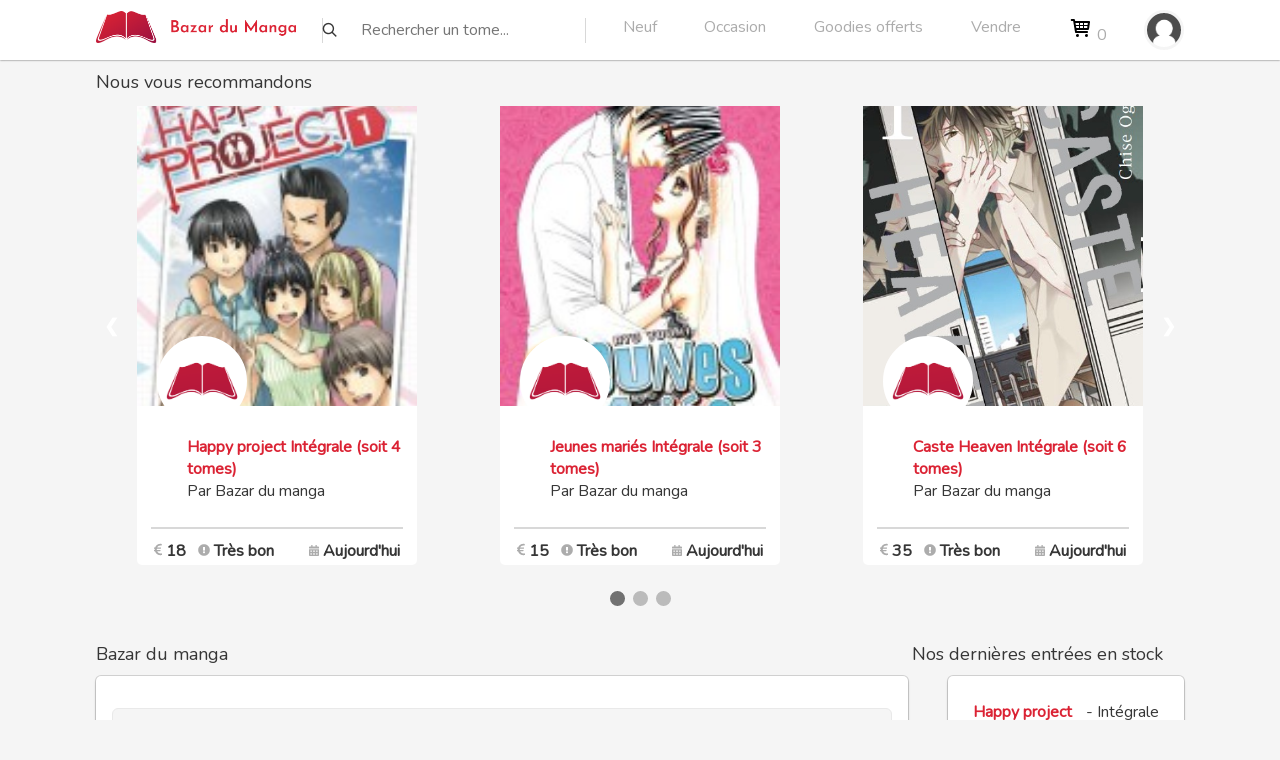

--- FILE ---
content_type: text/html;charset=utf-8
request_url: https://bazardumanga.com/vue/afficherMangaUnite.php?id_manga=145&titre_manga=Ajin
body_size: 22635
content:
  	 <!doctype html>

<html>

<head>
	<!-- Global site tag (gtag.js) - Google Analytics -->
	<!-- script async src="https://www.googletagmanager.com/gtag/js?id=UA-129275796-1"></script>
	<script>
	  window.dataLayer = window.dataLayer || [];
	  async function gtag(){dataLayer.push(arguments);}
	  gtag('js', new Date());

	  gtag('config', 'UA-129275796-1');
	</script-->
			<title>Bazar du manga : Ajin</title>
		<meta name="description" content="achat vente manga occasion Ajin" />
		<meta name="keywords" content="achat,vente,manga,occasion,Ajin" />
		<meta name="p:domain_verify" content="e1ab8c08b9b4664678f7c037fae77f72"/>
	<meta name="google-site-verification" content="7yam_qq4m36jCmQ59GiTFbqwbTbDVFq9KMHby0WxGts" />
	<meta name="viewport" content="width=device-width, initial-scale=1" />
	<meta name="author" content="Julien Moureu" />
    <meta http-equiv="Content-Type" content="text/html;charset=utf-8" />
	<meta name="robots" content="index,follow" />
	<meta name="google-signin-client_id" content="783902129661-9pmits7bc1rqvrseooiorpi2dqq5l4ej.apps.googleusercontent.com" />
	<meta name="google-signin-client_secret" content="F7uzdnuZ9qdbqZiOH2nRUFyO" />
	<link rel="icon" type="image/png" href="https://bazardumanga.com/favicon.png" />
	<link rel="stylesheet" type="text/css" href="//fonts.googleapis.com/css?family=Nunito" />	
	<link rel="stylesheet" href="https://bazardumanga.com/css/font-awesome.min.css" />
	<link rel="stylesheet" media="screen" type="text/css" href="https://bazardumanga.com/css/style.css" />
	<link rel="stylesheet" media="screen" type="text/css" href="https://bazardumanga.com/css/notification.css" />
	<script src="https://bazardumanga.com/js/modernizr.custom.js"></script>
	<script src="https://bazardumanga.com/js/modernizr.custom.97074.js"></script>
	<script src="https://bazardumanga.com/js/jquery.quicksearch.js"></script>
	<script src="https://bazardumanga.com/js/jquery.min.js"></script>
	<script src="https://bazardumanga.com/js/typeahead.min.js"></script>
	<script src="https://bazardumanga.com/js/notification.js"></script>
	<script>
	
            jQuery(function(){
                $(function () {
                    $(window).scroll(function () {
                        if ($(this).scrollTop() > 200 ) { 
                            $('#scrollUp').css('right','10px');
                        } else { 
                            $('#scrollUp').removeAttr( 'style' );
                        }
 
                    });
                });
            });		
	
		async function showResult(str) {
			if (str.length < 2) {
				document.getElementById("livesearch").innerHTML = "";
				document.getElementById("livesearch").style.border = "0px";
				return;
			} else {
				if (window.XMLHttpRequest) {
					// code for IE7+, Firefox, Chrome, Opera, Safari
					xmlhttp = new XMLHttpRequest();
				} else { // code for IE6, IE5
					xmlhttp = new ActiveXObject("Microsoft.XMLHTTP");
				}
				xmlhttp.onreadystatechange = function() {
					if (this.readyState == 4 && this.status == 200) {
						document.getElementById("livesearch").innerHTML = this.responseText;
						document.getElementById("livesearch").style.border = "0px";
					}
				}
				xmlhttp.open("GET", "https://bazardumanga.com/livesearch.php?q=" + str, true);
				xmlhttp.send();
			}
		}
		(function(e,t,n){
			var r=e.querySelectorAll("html")[0];r.className=r.className.replace(/(^|\s)no-js(\s|$)/,"$1js$2")}
		)(document,window,0);

		async function showResultRecherche(str) {
			if (str.length < 2) {
				document.getElementById("livesearchRecherche").innerHTML = "";
				document.getElementById("livesearchRecherche").style.border = "0px";
				return;
			} else {
				if (window.XMLHttpRequest) {
					// code for IE7+, Firefox, Chrome, Opera, Safari
					xmlhttp = new XMLHttpRequest();
				} else { // code for IE6, IE5
					xmlhttp = new ActiveXObject("Microsoft.XMLHTTP");
				}
				xmlhttp.onreadystatechange = function() {
					if (this.readyState == 4 && this.status == 200) {
						document.getElementById("livesearchRecherche").innerHTML = this.responseText;
						document.getElementById("livesearchRecherche").style.border = "0px";
					}
				}
				xmlhttp.open("GET", "https://bazardumanga.com/livesearchRecherche.php?q=" + str, true);
				xmlhttp.send();
			}
		}
		(function(e,t,n){
			var r=e.querySelectorAll("html")[0];r.className=r.className.replace(/(^|\s)no-js(\s|$)/,"$1js$2")}
		)(document,window,0);
	   
	</script>
	</head>
<body>

<div class="barreMenuBlancheInfini">

<div class="bazarDuManga">


	



<div id="menuGlobalMangaMobile" class="menuGlobalMangaMobile">

	<div class='fondMenuGlobalMangaMobile'>
		<br/><br/>
		<table>

			<tr style= "height:50px;">
			<td colspan=2  class="alignLeft">
			<b><u>Mangas neufs :</u></b>
			</td></tr> 	

			<tr><td style='width:50px; color :#acacac;'>
			&nbsp;&nbsp;&nbsp;<img height=35 src="https://bazardumanga.com/images/newiconflat.png"/>	
			</td>
			<td class="alignLeft">
			<a href="https://bazardumanga.com/planning.php#init">Planning des sorties</a>
			</td></tr> 	

			<tr>
			<td style='width:50px; color :#acacac;'>
			&nbsp;&nbsp;&nbsp;<img height=35 src="https://bazardumanga.com/images/753918_library_book_books_education_study_icon.png"/>	
			</td>			
			<td class="alignLeft">
			&nbsp;&nbsp;&nbsp;<a href="https://bazardumanga.com/collectors.php">Collectors</a>
			</td></tr> 	
			
			<tr>
			<td style='width:50px; color :#acacac;'>
			&nbsp;&nbsp;&nbsp;<img height=35 src="https://bazardumanga.com/images/3586373_book_learning_school_icon.png"/>	
			</td>				
			<td class="alignLeft">
			&nbsp;&nbsp;&nbsp;<a href="https://bazardumanga.com/vue/mangasUniteNeuf.php">Toutes les séries</a>
			</td></tr> 	

			<tr><td>&nbsp;</td></tr>

			<tr>
			<td style='width:50px; color :#acacac;'>
			&nbsp;&nbsp;&nbsp;<img height=35 src="https://bazardumanga.com/images/5978950_add_heart_love_new_icon.png"/>	
			</td>				
			<td class="alignLeft">
			&nbsp;&nbsp;&nbsp;<a href="https://bazardumanga.com/vue/nouveaux-mangas-stock.php">Les derniers tomes en stock</a>
			</td></tr> 	

			<tr>
			<td style='width:50px; color :#acacac;'>
			&nbsp;&nbsp;&nbsp;<img height=35 src="https://bazardumanga.com/images/7671611_present_gift_party_give_surprise_icon.png"/>	
			</td>				
			<td class="alignLeft">
			&nbsp;&nbsp;&nbsp;<a href="https://bazardumanga.com/goodies.php">Les goodies offerts</a>
			</td></tr> 			
			<tr><td>&nbsp;</td></tr>
			
			<tr><td colspan=2 align=right><a  href="#" onclick="javascript:cacherMenuMangaMobile();"><img width=30 src="https://bazardumanga.com/images/211651_close_round_icon.png"/></a></td></tr>
		</table>
	
	</div>

</div>

<div id="menuGlobalRomanceMobile" class="menuGlobalRomanceMobile">

	<div class='fondMenuGlobalRomanceMobile'>
		<br/><br/>
		<table>

			<tr style= "height:50px;">
			<td colspan=2 class="alignLeft">
			<b><u>Mangas occasions :</u></b>
			</td></tr> 				
			
			<tr>
			<td style='width:50px; color :#acacac;'>
			&nbsp;&nbsp;&nbsp;<img height=35 src="https://romancesetbooks.com/images/3586373_book_learning_school_icon.png"/>	
			</td>				
			<td class="alignLeft">
			&nbsp;&nbsp;&nbsp;<a href="https://bazardumanga.com/vue/mangasUnite.php">A l'unité</a>
			</td></tr> 	

			<tr>
			<td style='width:50px; color :#acacac;'>
			&nbsp;&nbsp;&nbsp;<img height=35 src="https://bazardumanga.com/images/9023184_books_fill_icon.png"/>	
			</td>				
			<td class="alignLeft">
			&nbsp;&nbsp;&nbsp;<a href="https://bazardumanga.com/vue/acheter.php">En lots / intégrales</a>
			</td></tr> 	

			<tr>
			<td style='width:50px; color :#acacac;'>
			&nbsp;&nbsp;&nbsp;<img height=35 src="https://bazardumanga.com/images/9055139_bxs_book_heart_icon.png"/>	
			</td>				
			<td class="alignLeft">
			&nbsp;&nbsp;&nbsp;<a href="https://bazardumanga.com/vue/leCoinDesBonnesAffaires.php">Les tomes à 2€</a>
			</td></tr> 	

			<tr><td>&nbsp;</td></tr>

			<tr>
			<td style='width:50px; color :#acacac;'>
			&nbsp;&nbsp;&nbsp;<img height=35 src="https://romancesetbooks.com/images/5978950_add_heart_love_new_icon.png"/>	
			</td>				
			<td class="alignLeft">
			&nbsp;&nbsp;&nbsp;<a href="https://bazardumanga.com/vue/nouveaux-mangas-stock.php">Les derniers tomes en stock</a>
			</td></tr> 	

			<tr>
			<td style='width:50px; color :#acacac;'>
			&nbsp;&nbsp;&nbsp;<img height=35 src="https://romancesetbooks.com/images/7671611_present_gift_party_give_surprise_icon.png"/>	
			</td>				
			<td class="alignLeft">
			&nbsp;&nbsp;&nbsp;<a href="https://bazardumanga.com/goodies.php">Les goodies offerts</a>
			</td></tr> 			
			<tr><td>&nbsp;</td></tr>
			
			<tr><td colspan=2 align=right><a  href="#" onclick="javascript:cacherMenuRomanceMobile();"><img width=30 src="https://bazardumanga.com/images/211651_close_round_icon.png"/></a></td></tr>
		</table>
	
	</div>

</div>

	<div class='fondMenuHaut'>
		
		<div class='lierIconeTitreEtMenuHamburger'>
		<a href="javascript:void(0);" onclick="afficherMenuHamburger()">
			<!--
			<svg xmlns="http://www.w3.org/2000/svg" width="30" height="30" viewBox="0 0 20 20"><path d="M15.5 14h-.79l-.28-.27C15.41 12.59 16 11.11 16 9.5 16 5.91 13.09 3 9.5 3S3 5.91 3 9.5 5.91 16 9.5 16c1.61 0 3.09-.59 4.23-1.57l.27.28v.79l5 4.99L20.49 19l-4.99-5zm-6 0C7.01 14 5 11.99 5 9.5S7.01 5 9.5 5 14 7.01 14 9.5 11.99 14 9.5 14z"/><path d="M0 0h24v24H0z" fill="none"/></svg>
			-->
		</a>	
				
						
			
			<div><a href="https://bazardumanga.com/index.php"><img src="https://bazardumanga.com/design/logo@2x.png" alt="Logo" width="200" /></a></div>
			
			<div class='gestionMenuHamburgerAffiche'>
								
								
					<a href='https://bazardumanga.com/vue/connexion.php'><div class="circletagMenu" style="background:url(https://bazardumanga.com/images/avatar_defaut.png) no-repeat 50% 50%; background-size: 40px;">
						&nbsp;
					</div></a>	
								
		</div>		  
		  
		</div>
		
		<div class="rechercheMobile">
				<div class="rechercherBlocMobile">
					<img class="imageRechercheGlobal" alt="Search" src='https://bazardumanga.com/images/search.png'/>
					<input type="text" class="rechercheGlobal" placeholder="Rechercher un tome..." style='min-width : 260px; max-width:260px; background:white;' onkeyup="showResult(this.value)" />
				</div>
		</div>
		
		<div id="menuHamburgerGestion" class='menuHamburgerGestion'>
		
				
				
						
		<div class='cacherSiMobile'><a href="https://bazardumanga.com/index.php"><img src="https://bazardumanga.com/design/logo@2x.png" alt="Logo" width="200" /></a></div>
		<div class='Sparateur'></div>

				<div class="rechercherBloc">
					<img class="imageRechercheGlobal" alt="Search" src='https://bazardumanga.com/images/search.png'/>
					<input type="text" class="rechercheGlobal" placeholder="Rechercher un tome..." style='background:white;' onkeyup="showResult(this.value)" />
				</div>
				
						<div class='Sparateur'></div>
						
							
						<div class='menu'>
							<a onclick="javascript:afficherMenuManga();" href='#'>Neuf</a>
						</div>	
												
						
								
						<div class='menu'>
								<a onclick="javascript:afficherMenuRomance();" href='#'>Occasion</a>
						</div>
					
								
						<div class='menu'>
							<a href="https://bazardumanga.com/goodies.php">Goodies offerts</a>
						</div>
					
										
						<div class='menu'>
							<a href="https://bazardumanga.com/vue/vendreMangaBM.php">Vendre</a>
						</div>
							
					
										<div class='menu'>
							<a href="https://bazardumanga.com/vue/commande.php" class="panier">

<svg baseProfile="tiny" height="24px" version="1.2" viewBox="0 0 24 24" width="24px" xml:space="preserve" xmlns="http://www.w3.org/2000/svg" xmlns:xlink="http://www.w3.org/1999/xlink"><g id="Layer_1"><g><path d="M20.756,5.345C20.565,5.126,20.29,5,20,5H6.181L5.986,3.836C5.906,3.354,5.489,3,5,3H2.75c-0.553,0-1,0.447-1,1    s0.447,1,1,1h1.403l1.86,11.164c0.008,0.045,0.031,0.082,0.045,0.124c0.016,0.053,0.029,0.103,0.054,0.151    c0.032,0.066,0.075,0.122,0.12,0.179c0.031,0.039,0.059,0.078,0.095,0.112c0.058,0.054,0.125,0.092,0.193,0.13    c0.038,0.021,0.071,0.049,0.112,0.065C6.748,16.972,6.87,17,6.999,17C7,17,18,17,18,17c0.553,0,1-0.447,1-1s-0.447-1-1-1H7.847    l-0.166-1H19c0.498,0,0.92-0.366,0.99-0.858l1-7C21.031,5.854,20.945,5.563,20.756,5.345z M18.847,7l-0.285,2H15V7H18.847z M14,7    v2h-3V7H14z M14,10v2h-3v-2H14z M10,7v2H7C6.947,9,6.899,9.015,6.852,9.03L6.514,7H10z M7.014,10H10v2H7.347L7.014,10z M15,12v-2    h3.418l-0.285,2H15z"/><circle cx="8.5" cy="19.5" r="1.5"/><circle cx="17.5" cy="19.5" r="1.5"/></g></g></svg>							
							0</a>						
						</div>
									
				
				<div class='cacherSiMobile'>
				
								
								
					<a href='https://bazardumanga.com/vue/connexion.php'><div class="circletagMenu" style="background:url(https://bazardumanga.com/images/avatar_defaut.png) no-repeat 50% 50%; background-size: 40px;">
						&nbsp;
					</div></a>	
							</div>
		</div>
	</div><div id="menuGlobal" class="menuGlobal">
	<span class="triangle"></span>
	<div class='fondMenuGlobal'>
		<table>
		
				
			<tr><td style='width:50px; color :#acacac;'>
			<svg xmlns="http://www.w3.org/2000/svg" width="30" height="30" style='color : #acacac;' viewBox="0 0 24 24">
				<path fill="#363636" fill-rule="nonzero" d="M12 19.12a7.12 7.12 0 1 1 0-14.24 7.12 7.12 0 0 1 0 14.24zM9.864 9.152v1.424a2.136 2.136 0 1 0 4.272 0V9.152a2.136 2.136 0 1 0-4.272 0zm-2.599 6.01a5.696 5.696 0 0 0 9.47 0 11.35 11.35 0 0 0-9.47 0z"/>
			</svg>
			</td>
			<td class="alignLeft"><a href="https://bazardumanga.com/vue/modifierProfil.php?id_user=">Mon profil</a></td></tr> 		
			<tr><td>
			<tr><td>
			<svg xmlns="http://www.w3.org/2000/svg" width="30" height="30" viewBox="0 0 24 24">
				<path fill="#363636" fill-rule="nonzero" d="M16.532 16.083c-.446.234-1.442.551-2.415.551-1.06 0-2.057-.317-2.734-1.082-.32-.358-.552-.848-.7-1.483h5.32v-1.505h-5.615v-.339c0-.233 0-.443.02-.657h5.596v-1.504h-5.277c.15-.551.359-1.038.679-1.377.655-.786 1.59-1.146 2.586-1.146.93 0 1.821.277 2.372.51l.592-2.416C16.192 5.297 15.05 5 13.777 5c-2.012 0-3.708.804-4.894 2.183a6.443 6.443 0 0 0-1.462 2.882H6v1.503h1.188c0 .214-.022.425-.022.637v.36H6v1.505h1.379c.19 1.125.613 2.034 1.186 2.754 1.188 1.568 3.072 2.416 5.17 2.416 1.357 0 2.586-.403 3.306-.803l-.509-2.354z"/>
			</svg>
						</td><td class="alignLeft"><a href="https://bazardumanga.com/vue/vente.php">Mes ventes</a></td></tr> 
			<tr><td>
			<svg xmlns="http://www.w3.org/2000/svg" width="30" height="30" viewBox="0 0 24 24">
				<path fill="#363636" fill-rule="nonzero" d="M7.728 6.304H19.12l-2.136 6.408H7.728a.712.712 0 0 0 0 1.424h9.256v1.424H7.728a2.136 2.136 0 0 1 0-4.272h.235L7.016 8.44l-.712-2.136H4.88V4.88h2.136c.393 0 .712.319.712.712v.712zM8.44 19.12a1.424 1.424 0 1 1 0-2.848 1.424 1.424 0 0 1 0 2.848zm7.12 0a1.424 1.424 0 1 1 0-2.848 1.424 1.424 0 0 1 0 2.848z"/>
			</svg>
			</td><td class="alignLeft"><a href="https://bazardumanga.com/vue/suiviCommande.php">Mes commandes (0)</a></td></tr> 
						
			<tr><td>
			
			<svg xmlns="http://www.w3.org/2000/svg" width="25" height="25" viewBox="0 0 24 24"><path d="M0 0h24v24H0z" fill="none"/><path d="M16.5 3c-1.74 0-3.41.81-4.5 2.09C10.91 3.81 9.24 3 7.5 3 4.42 3 2 5.42 2 8.5c0 3.78 3.4 6.86 8.55 11.54L12 21.35l1.45-1.32C18.6 15.36 22 12.28 22 8.5 22 5.42 19.58 3 16.5 3zm-4.4 15.55l-.1.1-.1-.1C7.14 14.24 4 11.39 4 8.5 4 6.5 5.5 5 7.5 5c1.54 0 3.04.99 3.57 2.36h1.87C13.46 5.99 14.96 5 16.5 5c2 0 3.5 1.5 3.5 3.5 0 2.89-3.14 5.74-7.9 10.05z"/></svg>
			</td><td class="alignLeft"><a href="https://bazardumanga.com/vue/mesFavoris.php">Mes favoris</a></td></tr>					
			
			<tr><td><svg xmlns="http://www.w3.org/2000/svg" height="30" viewBox="0 0 20 20"><path d="M15 2h2a2 2 0 0 1 2 2v14a2 2 0 0 1-2 2H3a2 2 0 0 1-2-2V4c0-1.1.9-2 2-2h2V0h2v2h6V0h2v2zM3 6v12h14V6H3zm6 5V9h2v2h2v2h-2v2H9v-2H7v-2h2z"/></svg>
			</td><td class="alignLeft"><a href="https://bazardumanga.com/vue/gererAlertes.php">Gérer mes alertes</a></td></tr>		

			<tr><td>
			<svg xmlns="http://www.w3.org/2000/svg" width="30" height="30" style='color : #acacac;' viewBox="0 0 24 24">
				<path fill="#363636" fill-rule="nonzero" d="M12 19.12a7.12 7.12 0 1 1 0-14.24 7.12 7.12 0 0 1 0 14.24zM9.864 9.152v1.424a2.136 2.136 0 1 0 4.272 0V9.152a2.136 2.136 0 1 0-4.272 0zm-2.599 6.01a5.696 5.696 0 0 0 9.47 0 11.35 11.35 0 0 0-9.47 0z"/>
			</svg>			
			</td><td class="alignLeft"><a href="https://bazardumanga.com/vue/fidelite.php">Mon compte de fidélité</a></td></tr>	
			
			

					<tr><td>
			<svg xmlns="http://www.w3.org/2000/svg" width="30" height="30" viewBox="0 0 24 24">
				<path fill="#363636" fill-rule="nonzero" d="M8.166 7.919l1.02 1.02a5.019 5.019 0 0 0 3.173 8.917 5.026 5.026 0 0 0 3.173-8.918l1.02-1.02a6.462 6.462 0 1 1-8.393 0h.007zm3.475-2.987h1.436v5.744h-1.436V4.932z"/>
			</svg>					
			</td><td class="alignLeft"><a href="https://bazardumanga.com/vue/deconnexion.php">Me déconnecter</a></td></tr>

		</table>
	</div>
</div><div id="menuGlobalRomance" class="menuGlobalRomance">
	<span class="triangleRomance"></span>
	<div class='fondMenuGlobalRomance'>
		<table>
		<tr style='height:50px;'>	
			
			<td colspan=2 class="alignLeft" style='width:50px;'>
			<b><u>Mangas d'occasion :</u></b></td>

			</tr> 				

			<tr style='height:50px;'>
			
			<td style='width:50px; color :#acacac;'>
			<img height=35 src="https://bazardumanga.com/images/3586373_book_learning_school_icon.png"/>
			</td>
			<td class="alignLeft"><a href="https://bazardumanga.com/vue/mangasUnite.php">A l'unité</a></td>
			
			<td style='width:50px; color :#acacac;'>
			<img height=35 src="https://bazardumanga.com/images/5978950_add_heart_love_new_icon.png"/>
			</td>
			<td class="alignLeft"><a href="https://bazardumanga.com/vue/nouveaux-mangas-stock.php">Les derniers tomes en stock</a></td>
						
			
			</tr> 	

			<tr style='height:50px;'>


			<td style='width:50px; color :#acacac;'>
			<img height=35 src="https://bazardumanga.com/images/9023184_books_fill_icon.png"/>
			</td>
			<td class="alignLeft"><a href="https://bazardumanga.com/vue/acheter.php">En lots / intégrales</a></td>
			

			<td style='width:50px; color :#acacac;'>
			<img height=35 src="https://bazardumanga.com/images/7671611_present_gift_party_give_surprise_icon.png"/>
			</td>
			<td class="alignLeft"><a href="https://bazardumanga.com/goodies.php">Les goodies offerts</a></td>
			
						
			
			</tr> 

			<tr style='height:50px;'>

			<td style='width:50px; color :#acacac;'>
			<img height=35 src="https://bazardumanga.com/images/9055139_bxs_book_heart_icon.png"/>
			</td>
			<td class="alignLeft"><a href="https://bazardumanga.com/vue/leCoinDesBonnesAffaires.php">Les tomes à 2€</a></td></tr> 
			
		</table>
	</div>
</div><div id="menuGlobalManga" class="menuGlobalManga">
	<span class="triangleManga"></span>
	<div class='fondMenuGlobalManga'>
		<table>
		<tr style='height:50px;'><td colspan=2 class="alignLeft" style='width:50px;'>
			<b><u>Mangas neufs :</u></b></td> 	

			</tr> 				

			<tr style='height:50px;'><td style='width:50px; color :#acacac;'>
			<img height=35 src="https://bazardumanga.com/images/newiconflat.png"/>
			</td>
			<td class="alignLeft"><a href="https://bazardumanga.com/planning.php#init">&nbsp;&nbsp;Planning des sorties</a></td>
			
			<td style='width:50px; color :#acacac;'>
			<img height=35 src="https://bazardumanga.com/images/5978950_add_heart_love_new_icon.png"/>
			</td>
			<td class="alignLeft"><a href="https://bazardumanga.com/vue/nouveaux-mangas-stock.php">Les derniers tomes en stock</a></td>
						
			
			</tr> 	

			<tr style='height:50px;'><td style='width:50px; color :#acacac;'>
			<img height=35 src="https://bazardumanga.com/images/753918_library_book_books_education_study_icon.png"/>
			</td>
			<td class="alignLeft"><a href="https://bazardumanga.com/collectors.php">Collectors</a></td>	

			<td style='width:50px; color :#acacac;'>
			<img height=35 src="https://bazardumanga.com/images/7671611_present_gift_party_give_surprise_icon.png"/>
			</td>
			<td class="alignLeft"><a href="https://bazardumanga.com/goodies.php">Les goodies offerts</a></td>
			
						
			
			</tr> 

			<tr style='height:50px;'><td style='width:50px; color :#acacac;'>
			<img height=35 src="https://bazardumanga.com/images/3586373_book_learning_school_icon.png"/>
			</td>
			<td class="alignLeft"><a href="https://bazardumanga.com/vue/mangasUniteNeuf.php">Toutes les séries</a></td>	



		</table>
	</div>
</div>



<div id="livesearch"></div>	
<div id="livesearchRecherche"></div>	

<script>

function cacherMenu()
{
    document.getElementById('menuGlobal').style.visibility="hidden";
	document.getElementById('menuGlobal').style.height="0px";
	return true;
}

function afficherMenu()
{
	if (document.getElementById('menuGlobal').style.visibility == "visible"){
		document.getElementById('menuGlobal').style.visibility="hidden";
		document.getElementById('menuGlobal').style.height="0px";
	} else {
		document.getElementById('menuGlobal').style.visibility="visible";
		document.getElementById('menuGlobal').style.height="100%";
	}
	
	if (document.getElementById('menuGlobalRomance').style.visibility == "visible"){
		document.getElementById('menuGlobalRomance').style.visibility="hidden";
		document.getElementById('menuGlobalRomance').style.height="0px";
	}

	if (document.getElementById('menuGlobalAdmin').style.visibility == "visible"){
		document.getElementById('menuGlobalAdmin').style.visibility="hidden";
		document.getElementById('menuGlobalAdmin').style.height="0px";
	}

	if (document.getElementById('menuGlobalManga').style.visibility == "visible"){
		document.getElementById('menuGlobalManga').style.visibility="hidden";
		document.getElementById('menuGlobalManga').style.height="0px";
	}
	
	return true;
}

function cacherMenuRomance()
{
    document.getElementById('menuGlobalRomance').style.visibility="hidden";
	document.getElementById('menuGlobalRomance').style.height="0px";
	return true;
}

function afficherMenuRomance()
{
	if (document.getElementById('menuGlobalRomance').style.visibility == "visible"){
		document.getElementById('menuGlobalRomance').style.visibility="hidden";
		document.getElementById('menuGlobalRomance').style.height="0px";
	} else {
		document.getElementById('menuGlobalRomance').style.visibility="visible";
		document.getElementById('menuGlobalRomance').style.height="100%";
	}
	
	if (document.getElementById('menuGlobal').style.visibility == "visible"){
		document.getElementById('menuGlobal').style.visibility="hidden";
		document.getElementById('menuGlobal').style.height="0px";
	}

	if (document.getElementById('menuGlobalAdmin').style.visibility == "visible"){
		document.getElementById('menuGlobalAdmin').style.visibility="hidden";
		document.getElementById('menuGlobalAdmin').style.height="0px";
	}

	if (document.getElementById('menuGlobalManga').style.visibility == "visible"){
		document.getElementById('menuGlobalManga').style.visibility="hidden";
		document.getElementById('menuGlobalManga').style.height="0px";
	}
	
	return true;
}

function cacherMenuManga()
{
    document.getElementById('menuGlobalManga').style.visibility="hidden";
	document.getElementById('menuGlobalManga').style.height="0px";
	return true;
}

function afficherMenuManga()
{
	if (document.getElementById('menuGlobalManga').style.visibility == "visible"){
		document.getElementById('menuGlobalManga').style.visibility="hidden";
		document.getElementById('menuGlobalManga').style.height="0px";
	} else {
		document.getElementById('menuGlobalManga').style.visibility="visible";
		document.getElementById('menuGlobalManga').style.height="100%";
	}

	if (document.getElementById('menuGlobal').style.visibility == "visible"){
		document.getElementById('menuGlobal').style.visibility="hidden";
		document.getElementById('menuGlobal').style.height="0px";
	}

	if (document.getElementById('menuGlobalAdmin').style.visibility == "visible"){
		document.getElementById('menuGlobalAdmin').style.visibility="hidden";
		document.getElementById('menuGlobalAdmin').style.height="0px";
	}

	if (document.getElementById('menuGlobalRomance').style.visibility == "visible"){
		document.getElementById('menuGlobalRomance').style.visibility="hidden";
		document.getElementById('menuGlobalRomance').style.height="0px";
	}
	
	return true;
}


function afficherMenuHamburger()
{
	if (document.getElementById('menuHamburgerGestion').className == "afficherMenuHamburger"){
		document.getElementById('menuHamburgerGestion').className = "cacherMenuHamburger";
		//document.getElementById('menuHamburgerGestion').className = "afficherMenuHamburger";
	} else {
		document.getElementById('menuHamburgerGestion').className = "afficherMenuHamburger";
	}
	
	return true;
}	

//document.getElementById('menuHamburgerGestion').className = "afficherMenuHamburger";
cacherMenu();
cacherMenuRomance();
cacherMenuManga();

function cacherMenuAdmin()
{
    document.getElementById('menuGlobalAdmin').style.visibility="hidden";
	document.getElementById('menuGlobalAdmin').style.height="0px";
	
	document.getElementById('menuGlobal').style.visibility="hidden";
	document.getElementById('menuGlobal').style.height="0px";
	
	return true;
}

function afficherMenuAdmin()
{
	if (document.getElementById('menuGlobalAdmin').style.visibility == "visible"){
		document.getElementById('menuGlobalAdmin').style.visibility="hidden";
		document.getElementById('menuGlobalAdmin').style.height="0px";
	} else {
		document.getElementById('menuGlobalAdmin').style.visibility="visible";
		document.getElementById('menuGlobalAdmin').style.height="100%";
	}
	
	if (document.getElementById('menuGlobal').style.visibility == "visible"){
		document.getElementById('menuGlobal').style.visibility="hidden";
		document.getElementById('menuGlobal').style.height="0px";
	}

	if (document.getElementById('menuGlobalManga').style.visibility == "visible"){
		document.getElementById('menuGlobalManga').style.visibility="hidden";
		document.getElementById('menuGlobalManga').style.height="0px";
	}

	if (document.getElementById('menuGlobalRomance').style.visibility == "visible"){
		document.getElementById('menuGlobalRomance').style.visibility="hidden";
		document.getElementById('menuGlobalRomance').style.height="0px";
	}
	
	return true;
}	

cacherMenuAdmin();

function cacherMenuRomanceMobile()
{
    document.getElementById('menuGlobalRomanceMobile').style.visibility="hidden";
	document.getElementById('menuGlobalRomanceMobile').style.height="0px";
	return true;
}

function afficherMenuRomanceMobile()
{
	
	document.getElementById('menuGlobalMangaMobile').style.visibility="hidden";
	document.getElementById('menuGlobalMangaMobile').style.height="0px";
	
	if (document.getElementById('menuGlobalRomanceMobile').style.visibility == "visible"){
		document.getElementById('menuGlobalRomanceMobile').style.visibility="hidden";
		document.getElementById('menuGlobalRomanceMobile').style.display="non";
		document.getElementById('menuGlobalRomanceMobile').style.height="0px";
	} else {
		document.getElementById('menuGlobalRomanceMobile').style.visibility="visible";
		document.getElementById('menuGlobalRomanceMobile').style.display="flex";
		document.getElementById('menuGlobalRomanceMobile').style.height="100%";
	}
	
	return true;
}

function cacherMenuMangaMobile()
{
    document.getElementById('menuGlobalMangaMobile').style.visibility="hidden";
	document.getElementById('menuGlobalMangaMobile').style.display="non";
	document.getElementById('menuGlobalMangaMobile').style.height="0px";
	return true;
}

function afficherMenuMangaMobile()
{
	
	document.getElementById('menuGlobalRomanceMobile').style.visibility="hidden";
	document.getElementById('menuGlobalRomanceMobile').style.height="0px";
	
	if (document.getElementById('menuGlobalMangaMobile').style.visibility == "visible"){
		document.getElementById('menuGlobalMangaMobile').style.visibility="hidden";
		document.getElementById('menuGlobalMangaMobile').style.display="non";
		document.getElementById('menuGlobalMangaMobile').style.height="0px";
	} else {
		document.getElementById('menuGlobalMangaMobile').style.visibility="visible";
		document.getElementById('menuGlobalMangaMobile').style.display="flex";
		document.getElementById('menuGlobalMangaMobile').style.height="100%";
	}
	
	return true;
}

cacherMenuRomanceMobile();
cacherMenuMangaMobile();

</script>

 <!-- Slideshow container -->
<div class="slideshow-container">
 
 <div class="mySlides fade">
 
 <div class='titreNousVousRecommandons'>
	Nous vous recommandons
 </div>

 <div class='ConteneurNousRecommandonsIndex'>
					<div class='RectangleIndex'><a href='https://bazardumanga.com/vue/afficherLot.php?numero_lot=94564561012064'><img class='imgNousVousRecommandons' alt='Annonce' src='https://www.bazardumanga.com/visuelManga/happy-project-1-soleil_m.jpg'/></a>	
						<div style='margin-top:230px; margin-left:20px;'>
							<div class="circletag" style="background:url(https://bazardumanga.com/uploadImages/5c34fb783df8b.png) no-repeat 50% 50%; background-size: 100px;">
								&nbsp;
							</div>						
						</div>	
						<div style='margin-top:330px; margin-left:50px;'>
												
						<a href='https://bazardumanga.com/vue/afficherLot.php?numero_lot=94564561012064'><span style='color : #db2334;'><b>Happy project Intégrale (soit 4 tomes)</b></span></a>
						<br/>Par Bazar du manga
						</div>
						<div style='margin-right:5%; margin-left:5%; margin-top:25px; color :#acacac;' >
							<hr style='border : 0.5px solid #d8d8d8;' />
							<table>
							<tr>
								<td class="alignLeft" style='width:50px'>
								<svg aria-hidden="true" data-prefix="fas" width=8 data-icon="euro-sign" class="svg-inline--fa fa-euro-sign fa-w-10" role="img" xmlns="http://www.w3.org/2000/svg" viewBox="0 0 320 512"><path fill="currentColor" d="M310.706 413.765c-1.314-6.63-7.835-10.872-14.424-9.369-10.692 2.439-27.422 5.413-45.426 5.413-56.763 0-101.929-34.79-121.461-85.449h113.689a12 12 0 0 0 11.708-9.369l6.373-28.36c1.686-7.502-4.019-14.631-11.708-14.631H115.22c-1.21-14.328-1.414-28.287.137-42.245H261.95a12 12 0 0 0 11.723-9.434l6.512-29.755c1.638-7.484-4.061-14.566-11.723-14.566H130.184c20.633-44.991 62.69-75.03 117.619-75.03 14.486 0 28.564 2.25 37.851 4.145 6.216 1.268 12.347-2.498 14.002-8.623l11.991-44.368c1.822-6.741-2.465-13.616-9.326-14.917C290.217 34.912 270.71 32 249.635 32 152.451 32 74.03 92.252 45.075 176H12c-6.627 0-12 5.373-12 12v29.755c0 6.627 5.373 12 12 12h21.569c-1.009 13.607-1.181 29.287-.181 42.245H12c-6.627 0-12 5.373-12 12v28.36c0 6.627 5.373 12 12 12h30.114C67.139 414.692 145.264 480 249.635 480c26.301 0 48.562-4.544 61.101-7.788 6.167-1.595 10.027-7.708 8.788-13.957l-8.818-44.49z"></path></svg>
								<span style='color:#363636'><b>18</b></span></td>
								<td class="alignCenter" style='width:100px'>
								<svg aria-hidden="true" data-prefix="fas" width=12 data-icon="exclamation-circle" class="svg-inline--fa fa-exclamation-circle fa-w-16" role="img" xmlns="http://www.w3.org/2000/svg" viewBox="0 0 512 512"><path fill="currentColor" d="M504 256c0 136.997-111.043 248-248 248S8 392.997 8 256C8 119.083 119.043 8 256 8s248 111.083 248 248zm-248 50c-25.405 0-46 20.595-46 46s20.595 46 46 46 46-20.595 46-46-20.595-46-46-46zm-43.673-165.346l7.418 136c.347 6.364 5.609 11.346 11.982 11.346h48.546c6.373 0 11.635-4.982 11.982-11.346l7.418-136c.375-6.874-5.098-12.654-11.982-12.654h-63.383c-6.884 0-12.356 5.78-11.981 12.654z"></path></svg>
								
								<span style='color:#363636'><b>Tr&egrave;s bon</td></b></span>
																<td class="alignRight" style='width:140px'>						
								<svg aria-hidden="true" data-prefix="fas" width="10" data-icon="calendar-alt" class="svg-inline--fa fa-calendar-alt fa-w-14" role="img" xmlns="http://www.w3.org/2000/svg" viewBox="0 0 448 512"><path fill="currentColor" d="M436 160H12c-6.6 0-12-5.4-12-12v-36c0-26.5 21.5-48 48-48h48V12c0-6.6 5.4-12 12-12h40c6.6 0 12 5.4 12 12v52h128V12c0-6.6 5.4-12 12-12h40c6.6 0 12 5.4 12 12v52h48c26.5 0 48 21.5 48 48v36c0 6.6-5.4 12-12 12zM12 192h424c6.6 0 12 5.4 12 12v260c0 26.5-21.5 48-48 48H48c-26.5 0-48-21.5-48-48V204c0-6.6 5.4-12 12-12zm116 204c0-6.6-5.4-12-12-12H76c-6.6 0-12 5.4-12 12v40c0 6.6 5.4 12 12 12h40c6.6 0 12-5.4 12-12v-40zm0-128c0-6.6-5.4-12-12-12H76c-6.6 0-12 5.4-12 12v40c0 6.6 5.4 12 12 12h40c6.6 0 12-5.4 12-12v-40zm128 128c0-6.6-5.4-12-12-12h-40c-6.6 0-12 5.4-12 12v40c0 6.6 5.4 12 12 12h40c6.6 0 12-5.4 12-12v-40zm0-128c0-6.6-5.4-12-12-12h-40c-6.6 0-12 5.4-12 12v40c0 6.6 5.4 12 12 12h40c6.6 0 12-5.4 12-12v-40zm128 128c0-6.6-5.4-12-12-12h-40c-6.6 0-12 5.4-12 12v40c0 6.6 5.4 12 12 12h40c6.6 0 12-5.4 12-12v-40zm0-128c0-6.6-5.4-12-12-12h-40c-6.6 0-12 5.4-12 12v40c0 6.6 5.4 12 12 12h40c6.6 0 12-5.4 12-12v-40z"></path></svg>								
								
																	<span style='color:#363636'><b>Aujourd'hui</b></span>
																</td>
							</tr>
							</table>
						</div>
						
					</div><div class='RectangleIndex'><a href='https://bazardumanga.com/vue/afficherLot.php?numero_lot=1505854781543744'><img class='imgNousVousRecommandons' alt='Annonce' src='https://bazardumanga.com/visuelManga/jeunes-maries-3-soleil_m.jpg'/></a>	
						<div style='margin-top:230px; margin-left:20px;'>
							<div class="circletag" style="background:url(https://bazardumanga.com/uploadImages/5c34fb783df8b.png) no-repeat 50% 50%; background-size: 100px;">
								&nbsp;
							</div>						
						</div>	
						<div style='margin-top:330px; margin-left:50px;'>
												
						<a href='https://bazardumanga.com/vue/afficherLot.php?numero_lot=1505854781543744'><span style='color : #db2334;'><b>Jeunes mariés Intégrale (soit 3 tomes)</b></span></a>
						<br/>Par Bazar du manga
						</div>
						<div style='margin-right:5%; margin-left:5%; margin-top:25px; color :#acacac;' >
							<hr style='border : 0.5px solid #d8d8d8;' />
							<table>
							<tr>
								<td class="alignLeft" style='width:50px'>
								<svg aria-hidden="true" data-prefix="fas" width=8 data-icon="euro-sign" class="svg-inline--fa fa-euro-sign fa-w-10" role="img" xmlns="http://www.w3.org/2000/svg" viewBox="0 0 320 512"><path fill="currentColor" d="M310.706 413.765c-1.314-6.63-7.835-10.872-14.424-9.369-10.692 2.439-27.422 5.413-45.426 5.413-56.763 0-101.929-34.79-121.461-85.449h113.689a12 12 0 0 0 11.708-9.369l6.373-28.36c1.686-7.502-4.019-14.631-11.708-14.631H115.22c-1.21-14.328-1.414-28.287.137-42.245H261.95a12 12 0 0 0 11.723-9.434l6.512-29.755c1.638-7.484-4.061-14.566-11.723-14.566H130.184c20.633-44.991 62.69-75.03 117.619-75.03 14.486 0 28.564 2.25 37.851 4.145 6.216 1.268 12.347-2.498 14.002-8.623l11.991-44.368c1.822-6.741-2.465-13.616-9.326-14.917C290.217 34.912 270.71 32 249.635 32 152.451 32 74.03 92.252 45.075 176H12c-6.627 0-12 5.373-12 12v29.755c0 6.627 5.373 12 12 12h21.569c-1.009 13.607-1.181 29.287-.181 42.245H12c-6.627 0-12 5.373-12 12v28.36c0 6.627 5.373 12 12 12h30.114C67.139 414.692 145.264 480 249.635 480c26.301 0 48.562-4.544 61.101-7.788 6.167-1.595 10.027-7.708 8.788-13.957l-8.818-44.49z"></path></svg>
								<span style='color:#363636'><b>15</b></span></td>
								<td class="alignCenter" style='width:100px'>
								<svg aria-hidden="true" data-prefix="fas" width=12 data-icon="exclamation-circle" class="svg-inline--fa fa-exclamation-circle fa-w-16" role="img" xmlns="http://www.w3.org/2000/svg" viewBox="0 0 512 512"><path fill="currentColor" d="M504 256c0 136.997-111.043 248-248 248S8 392.997 8 256C8 119.083 119.043 8 256 8s248 111.083 248 248zm-248 50c-25.405 0-46 20.595-46 46s20.595 46 46 46 46-20.595 46-46-20.595-46-46-46zm-43.673-165.346l7.418 136c.347 6.364 5.609 11.346 11.982 11.346h48.546c6.373 0 11.635-4.982 11.982-11.346l7.418-136c.375-6.874-5.098-12.654-11.982-12.654h-63.383c-6.884 0-12.356 5.78-11.981 12.654z"></path></svg>
								
								<span style='color:#363636'><b>Tr&egrave;s bon</td></b></span>
																<td class="alignRight" style='width:140px'>						
								<svg aria-hidden="true" data-prefix="fas" width="10" data-icon="calendar-alt" class="svg-inline--fa fa-calendar-alt fa-w-14" role="img" xmlns="http://www.w3.org/2000/svg" viewBox="0 0 448 512"><path fill="currentColor" d="M436 160H12c-6.6 0-12-5.4-12-12v-36c0-26.5 21.5-48 48-48h48V12c0-6.6 5.4-12 12-12h40c6.6 0 12 5.4 12 12v52h128V12c0-6.6 5.4-12 12-12h40c6.6 0 12 5.4 12 12v52h48c26.5 0 48 21.5 48 48v36c0 6.6-5.4 12-12 12zM12 192h424c6.6 0 12 5.4 12 12v260c0 26.5-21.5 48-48 48H48c-26.5 0-48-21.5-48-48V204c0-6.6 5.4-12 12-12zm116 204c0-6.6-5.4-12-12-12H76c-6.6 0-12 5.4-12 12v40c0 6.6 5.4 12 12 12h40c6.6 0 12-5.4 12-12v-40zm0-128c0-6.6-5.4-12-12-12H76c-6.6 0-12 5.4-12 12v40c0 6.6 5.4 12 12 12h40c6.6 0 12-5.4 12-12v-40zm128 128c0-6.6-5.4-12-12-12h-40c-6.6 0-12 5.4-12 12v40c0 6.6 5.4 12 12 12h40c6.6 0 12-5.4 12-12v-40zm0-128c0-6.6-5.4-12-12-12h-40c-6.6 0-12 5.4-12 12v40c0 6.6 5.4 12 12 12h40c6.6 0 12-5.4 12-12v-40zm128 128c0-6.6-5.4-12-12-12h-40c-6.6 0-12 5.4-12 12v40c0 6.6 5.4 12 12 12h40c6.6 0 12-5.4 12-12v-40zm0-128c0-6.6-5.4-12-12-12h-40c-6.6 0-12 5.4-12 12v40c0 6.6 5.4 12 12 12h40c6.6 0 12-5.4 12-12v-40z"></path></svg>								
								
																	<span style='color:#363636'><b>Aujourd'hui</b></span>
																</td>
							</tr>
							</table>
						</div>
						
					</div><div class='RectangleIndex'><a href='https://bazardumanga.com/vue/afficherLot.php?numero_lot=1539321402566036'><img class='imgNousVousRecommandons' alt='Annonce' src='https://www.bazardumanga.com/visuelManga/cast-heaven-1-taifu.jpg'/></a>	
						<div style='margin-top:230px; margin-left:20px;'>
							<div class="circletag" style="background:url(https://bazardumanga.com/uploadImages/5c34fb783df8b.png) no-repeat 50% 50%; background-size: 100px;">
								&nbsp;
							</div>						
						</div>	
						<div style='margin-top:330px; margin-left:50px;'>
												
						<a href='https://bazardumanga.com/vue/afficherLot.php?numero_lot=1539321402566036'><span style='color : #db2334;'><b>Caste Heaven Intégrale (soit 6 tomes)</b></span></a>
						<br/>Par Bazar du manga
						</div>
						<div style='margin-right:5%; margin-left:5%; margin-top:25px; color :#acacac;' >
							<hr style='border : 0.5px solid #d8d8d8;' />
							<table>
							<tr>
								<td class="alignLeft" style='width:50px'>
								<svg aria-hidden="true" data-prefix="fas" width=8 data-icon="euro-sign" class="svg-inline--fa fa-euro-sign fa-w-10" role="img" xmlns="http://www.w3.org/2000/svg" viewBox="0 0 320 512"><path fill="currentColor" d="M310.706 413.765c-1.314-6.63-7.835-10.872-14.424-9.369-10.692 2.439-27.422 5.413-45.426 5.413-56.763 0-101.929-34.79-121.461-85.449h113.689a12 12 0 0 0 11.708-9.369l6.373-28.36c1.686-7.502-4.019-14.631-11.708-14.631H115.22c-1.21-14.328-1.414-28.287.137-42.245H261.95a12 12 0 0 0 11.723-9.434l6.512-29.755c1.638-7.484-4.061-14.566-11.723-14.566H130.184c20.633-44.991 62.69-75.03 117.619-75.03 14.486 0 28.564 2.25 37.851 4.145 6.216 1.268 12.347-2.498 14.002-8.623l11.991-44.368c1.822-6.741-2.465-13.616-9.326-14.917C290.217 34.912 270.71 32 249.635 32 152.451 32 74.03 92.252 45.075 176H12c-6.627 0-12 5.373-12 12v29.755c0 6.627 5.373 12 12 12h21.569c-1.009 13.607-1.181 29.287-.181 42.245H12c-6.627 0-12 5.373-12 12v28.36c0 6.627 5.373 12 12 12h30.114C67.139 414.692 145.264 480 249.635 480c26.301 0 48.562-4.544 61.101-7.788 6.167-1.595 10.027-7.708 8.788-13.957l-8.818-44.49z"></path></svg>
								<span style='color:#363636'><b>35</b></span></td>
								<td class="alignCenter" style='width:100px'>
								<svg aria-hidden="true" data-prefix="fas" width=12 data-icon="exclamation-circle" class="svg-inline--fa fa-exclamation-circle fa-w-16" role="img" xmlns="http://www.w3.org/2000/svg" viewBox="0 0 512 512"><path fill="currentColor" d="M504 256c0 136.997-111.043 248-248 248S8 392.997 8 256C8 119.083 119.043 8 256 8s248 111.083 248 248zm-248 50c-25.405 0-46 20.595-46 46s20.595 46 46 46 46-20.595 46-46-20.595-46-46-46zm-43.673-165.346l7.418 136c.347 6.364 5.609 11.346 11.982 11.346h48.546c6.373 0 11.635-4.982 11.982-11.346l7.418-136c.375-6.874-5.098-12.654-11.982-12.654h-63.383c-6.884 0-12.356 5.78-11.981 12.654z"></path></svg>
								
								<span style='color:#363636'><b>Tr&egrave;s bon</td></b></span>
																<td class="alignRight" style='width:140px'>						
								<svg aria-hidden="true" data-prefix="fas" width="10" data-icon="calendar-alt" class="svg-inline--fa fa-calendar-alt fa-w-14" role="img" xmlns="http://www.w3.org/2000/svg" viewBox="0 0 448 512"><path fill="currentColor" d="M436 160H12c-6.6 0-12-5.4-12-12v-36c0-26.5 21.5-48 48-48h48V12c0-6.6 5.4-12 12-12h40c6.6 0 12 5.4 12 12v52h128V12c0-6.6 5.4-12 12-12h40c6.6 0 12 5.4 12 12v52h48c26.5 0 48 21.5 48 48v36c0 6.6-5.4 12-12 12zM12 192h424c6.6 0 12 5.4 12 12v260c0 26.5-21.5 48-48 48H48c-26.5 0-48-21.5-48-48V204c0-6.6 5.4-12 12-12zm116 204c0-6.6-5.4-12-12-12H76c-6.6 0-12 5.4-12 12v40c0 6.6 5.4 12 12 12h40c6.6 0 12-5.4 12-12v-40zm0-128c0-6.6-5.4-12-12-12H76c-6.6 0-12 5.4-12 12v40c0 6.6 5.4 12 12 12h40c6.6 0 12-5.4 12-12v-40zm128 128c0-6.6-5.4-12-12-12h-40c-6.6 0-12 5.4-12 12v40c0 6.6 5.4 12 12 12h40c6.6 0 12-5.4 12-12v-40zm0-128c0-6.6-5.4-12-12-12h-40c-6.6 0-12 5.4-12 12v40c0 6.6 5.4 12 12 12h40c6.6 0 12-5.4 12-12v-40zm128 128c0-6.6-5.4-12-12-12h-40c-6.6 0-12 5.4-12 12v40c0 6.6 5.4 12 12 12h40c6.6 0 12-5.4 12-12v-40zm0-128c0-6.6-5.4-12-12-12h-40c-6.6 0-12 5.4-12 12v40c0 6.6 5.4 12 12 12h40c6.6 0 12-5.4 12-12v-40z"></path></svg>								
								
																	<span style='color:#363636'><b>Aujourd'hui</b></span>
																</td>
							</tr>
							</table>
						</div>
						
					</div>	 
</div>		
</div>

 <div class="mySlides fade">
 
 <div class='titreNousVousRecommandons'>
	Nous vous recommandons
 </div>

 <div class='ConteneurNousRecommandonsIndex'>
					<div class='RectangleIndex'><a href='https://bazardumanga.com/vue/afficherLot.php?numero_lot=1548121791627638'><img class='imgNousVousRecommandons' alt='Annonce' src='https://bazardumanga.com/visuelManga/ma-copine-est-fan-de-yaoi-1-soleil_m.jpg'/></a>	
						<div style='margin-top:230px; margin-left:20px;'>
							<div class="circletag" style="background:url(https://bazardumanga.com/uploadImages/5c34fb783df8b.png) no-repeat 50% 50%; background-size: 100px;">
								&nbsp;
							</div>						
						</div>	
						<div style='margin-top:330px; margin-left:50px;'>
												
						<a href='https://bazardumanga.com/vue/afficherLot.php?numero_lot=1548121791627638'><span style='color : #db2334;'><b>Ma copine est fan de yaoi Intégrale (soit 5 tomes...</b></span></a>
						<br/>Par Bazar du manga
						</div>
						<div style='margin-right:5%; margin-left:5%; margin-top:25px; color :#acacac;' >
							<hr style='border : 0.5px solid #d8d8d8;' />
							<table>
							<tr>
								<td class="alignLeft" style='width:50px'>
								<svg aria-hidden="true" data-prefix="fas" width=8 data-icon="euro-sign" class="svg-inline--fa fa-euro-sign fa-w-10" role="img" xmlns="http://www.w3.org/2000/svg" viewBox="0 0 320 512"><path fill="currentColor" d="M310.706 413.765c-1.314-6.63-7.835-10.872-14.424-9.369-10.692 2.439-27.422 5.413-45.426 5.413-56.763 0-101.929-34.79-121.461-85.449h113.689a12 12 0 0 0 11.708-9.369l6.373-28.36c1.686-7.502-4.019-14.631-11.708-14.631H115.22c-1.21-14.328-1.414-28.287.137-42.245H261.95a12 12 0 0 0 11.723-9.434l6.512-29.755c1.638-7.484-4.061-14.566-11.723-14.566H130.184c20.633-44.991 62.69-75.03 117.619-75.03 14.486 0 28.564 2.25 37.851 4.145 6.216 1.268 12.347-2.498 14.002-8.623l11.991-44.368c1.822-6.741-2.465-13.616-9.326-14.917C290.217 34.912 270.71 32 249.635 32 152.451 32 74.03 92.252 45.075 176H12c-6.627 0-12 5.373-12 12v29.755c0 6.627 5.373 12 12 12h21.569c-1.009 13.607-1.181 29.287-.181 42.245H12c-6.627 0-12 5.373-12 12v28.36c0 6.627 5.373 12 12 12h30.114C67.139 414.692 145.264 480 249.635 480c26.301 0 48.562-4.544 61.101-7.788 6.167-1.595 10.027-7.708 8.788-13.957l-8.818-44.49z"></path></svg>
								<span style='color:#363636'><b>25</b></span></td>
								<td class="alignCenter" style='width:100px'>
								<svg aria-hidden="true" data-prefix="fas" width=12 data-icon="exclamation-circle" class="svg-inline--fa fa-exclamation-circle fa-w-16" role="img" xmlns="http://www.w3.org/2000/svg" viewBox="0 0 512 512"><path fill="currentColor" d="M504 256c0 136.997-111.043 248-248 248S8 392.997 8 256C8 119.083 119.043 8 256 8s248 111.083 248 248zm-248 50c-25.405 0-46 20.595-46 46s20.595 46 46 46 46-20.595 46-46-20.595-46-46-46zm-43.673-165.346l7.418 136c.347 6.364 5.609 11.346 11.982 11.346h48.546c6.373 0 11.635-4.982 11.982-11.346l7.418-136c.375-6.874-5.098-12.654-11.982-12.654h-63.383c-6.884 0-12.356 5.78-11.981 12.654z"></path></svg>
								
								<span style='color:#363636'><b>Tr&egrave;s bon</td></b></span>
																<td class="alignRight" style='width:140px'>						
								<svg aria-hidden="true" data-prefix="fas" width="10" data-icon="calendar-alt" class="svg-inline--fa fa-calendar-alt fa-w-14" role="img" xmlns="http://www.w3.org/2000/svg" viewBox="0 0 448 512"><path fill="currentColor" d="M436 160H12c-6.6 0-12-5.4-12-12v-36c0-26.5 21.5-48 48-48h48V12c0-6.6 5.4-12 12-12h40c6.6 0 12 5.4 12 12v52h128V12c0-6.6 5.4-12 12-12h40c6.6 0 12 5.4 12 12v52h48c26.5 0 48 21.5 48 48v36c0 6.6-5.4 12-12 12zM12 192h424c6.6 0 12 5.4 12 12v260c0 26.5-21.5 48-48 48H48c-26.5 0-48-21.5-48-48V204c0-6.6 5.4-12 12-12zm116 204c0-6.6-5.4-12-12-12H76c-6.6 0-12 5.4-12 12v40c0 6.6 5.4 12 12 12h40c6.6 0 12-5.4 12-12v-40zm0-128c0-6.6-5.4-12-12-12H76c-6.6 0-12 5.4-12 12v40c0 6.6 5.4 12 12 12h40c6.6 0 12-5.4 12-12v-40zm128 128c0-6.6-5.4-12-12-12h-40c-6.6 0-12 5.4-12 12v40c0 6.6 5.4 12 12 12h40c6.6 0 12-5.4 12-12v-40zm0-128c0-6.6-5.4-12-12-12h-40c-6.6 0-12 5.4-12 12v40c0 6.6 5.4 12 12 12h40c6.6 0 12-5.4 12-12v-40zm128 128c0-6.6-5.4-12-12-12h-40c-6.6 0-12 5.4-12 12v40c0 6.6 5.4 12 12 12h40c6.6 0 12-5.4 12-12v-40zm0-128c0-6.6-5.4-12-12-12h-40c-6.6 0-12 5.4-12 12v40c0 6.6 5.4 12 12 12h40c6.6 0 12-5.4 12-12v-40z"></path></svg>								
								
																	<span style='color:#363636'><b>Aujourd'hui</b></span>
																</td>
							</tr>
							</table>
						</div>
						
					</div><div class='RectangleIndex'><a href='https://bazardumanga.com/vue/afficherLot.php?numero_lot=1548118112147513'><img class='imgNousVousRecommandons' alt='Annonce' src='https://bazardumanga.com/visuelManga/darker-than-black-ki-oon_m.jpg'/></a>	
						<div style='margin-top:230px; margin-left:20px;'>
							<div class="circletag" style="background:url(https://bazardumanga.com/uploadImages/5c34fb783df8b.png) no-repeat 50% 50%; background-size: 100px;">
								&nbsp;
							</div>						
						</div>	
						<div style='margin-top:330px; margin-left:50px;'>
												
						<a href='https://bazardumanga.com/vue/afficherLot.php?numero_lot=1548118112147513'><span style='color : #db2334;'><b>Darker than black Intégrale (soit 4 tomes)</b></span></a>
						<br/>Par Bazar du manga
						</div>
						<div style='margin-right:5%; margin-left:5%; margin-top:25px; color :#acacac;' >
							<hr style='border : 0.5px solid #d8d8d8;' />
							<table>
							<tr>
								<td class="alignLeft" style='width:50px'>
								<svg aria-hidden="true" data-prefix="fas" width=8 data-icon="euro-sign" class="svg-inline--fa fa-euro-sign fa-w-10" role="img" xmlns="http://www.w3.org/2000/svg" viewBox="0 0 320 512"><path fill="currentColor" d="M310.706 413.765c-1.314-6.63-7.835-10.872-14.424-9.369-10.692 2.439-27.422 5.413-45.426 5.413-56.763 0-101.929-34.79-121.461-85.449h113.689a12 12 0 0 0 11.708-9.369l6.373-28.36c1.686-7.502-4.019-14.631-11.708-14.631H115.22c-1.21-14.328-1.414-28.287.137-42.245H261.95a12 12 0 0 0 11.723-9.434l6.512-29.755c1.638-7.484-4.061-14.566-11.723-14.566H130.184c20.633-44.991 62.69-75.03 117.619-75.03 14.486 0 28.564 2.25 37.851 4.145 6.216 1.268 12.347-2.498 14.002-8.623l11.991-44.368c1.822-6.741-2.465-13.616-9.326-14.917C290.217 34.912 270.71 32 249.635 32 152.451 32 74.03 92.252 45.075 176H12c-6.627 0-12 5.373-12 12v29.755c0 6.627 5.373 12 12 12h21.569c-1.009 13.607-1.181 29.287-.181 42.245H12c-6.627 0-12 5.373-12 12v28.36c0 6.627 5.373 12 12 12h30.114C67.139 414.692 145.264 480 249.635 480c26.301 0 48.562-4.544 61.101-7.788 6.167-1.595 10.027-7.708 8.788-13.957l-8.818-44.49z"></path></svg>
								<span style='color:#363636'><b>22</b></span></td>
								<td class="alignCenter" style='width:100px'>
								<svg aria-hidden="true" data-prefix="fas" width=12 data-icon="exclamation-circle" class="svg-inline--fa fa-exclamation-circle fa-w-16" role="img" xmlns="http://www.w3.org/2000/svg" viewBox="0 0 512 512"><path fill="currentColor" d="M504 256c0 136.997-111.043 248-248 248S8 392.997 8 256C8 119.083 119.043 8 256 8s248 111.083 248 248zm-248 50c-25.405 0-46 20.595-46 46s20.595 46 46 46 46-20.595 46-46-20.595-46-46-46zm-43.673-165.346l7.418 136c.347 6.364 5.609 11.346 11.982 11.346h48.546c6.373 0 11.635-4.982 11.982-11.346l7.418-136c.375-6.874-5.098-12.654-11.982-12.654h-63.383c-6.884 0-12.356 5.78-11.981 12.654z"></path></svg>
								
								<span style='color:#363636'><b>Tr&egrave;s bon</td></b></span>
																<td class="alignRight" style='width:140px'>						
								<svg aria-hidden="true" data-prefix="fas" width="10" data-icon="calendar-alt" class="svg-inline--fa fa-calendar-alt fa-w-14" role="img" xmlns="http://www.w3.org/2000/svg" viewBox="0 0 448 512"><path fill="currentColor" d="M436 160H12c-6.6 0-12-5.4-12-12v-36c0-26.5 21.5-48 48-48h48V12c0-6.6 5.4-12 12-12h40c6.6 0 12 5.4 12 12v52h128V12c0-6.6 5.4-12 12-12h40c6.6 0 12 5.4 12 12v52h48c26.5 0 48 21.5 48 48v36c0 6.6-5.4 12-12 12zM12 192h424c6.6 0 12 5.4 12 12v260c0 26.5-21.5 48-48 48H48c-26.5 0-48-21.5-48-48V204c0-6.6 5.4-12 12-12zm116 204c0-6.6-5.4-12-12-12H76c-6.6 0-12 5.4-12 12v40c0 6.6 5.4 12 12 12h40c6.6 0 12-5.4 12-12v-40zm0-128c0-6.6-5.4-12-12-12H76c-6.6 0-12 5.4-12 12v40c0 6.6 5.4 12 12 12h40c6.6 0 12-5.4 12-12v-40zm128 128c0-6.6-5.4-12-12-12h-40c-6.6 0-12 5.4-12 12v40c0 6.6 5.4 12 12 12h40c6.6 0 12-5.4 12-12v-40zm0-128c0-6.6-5.4-12-12-12h-40c-6.6 0-12 5.4-12 12v40c0 6.6 5.4 12 12 12h40c6.6 0 12-5.4 12-12v-40zm128 128c0-6.6-5.4-12-12-12h-40c-6.6 0-12 5.4-12 12v40c0 6.6 5.4 12 12 12h40c6.6 0 12-5.4 12-12v-40zm0-128c0-6.6-5.4-12-12-12h-40c-6.6 0-12 5.4-12 12v40c0 6.6 5.4 12 12 12h40c6.6 0 12-5.4 12-12v-40z"></path></svg>								
								
																	<span style='color:#363636'><b>Aujourd'hui</b></span>
																</td>
							</tr>
							</table>
						</div>
						
					</div><div class='RectangleIndex'><a href='https://bazardumanga.com/vue/afficherLot.php?numero_lot=1541073333010451'><img class='imgNousVousRecommandons' alt='Annonce' src='https://bazardumanga.com/visuelManga/kaikan_phrase_01_m.jpg'/></a>	
						<div style='margin-top:230px; margin-left:20px;'>
							<div class="circletag" style="background:url(https://bazardumanga.com/uploadImages/5c34fb783df8b.png) no-repeat 50% 50%; background-size: 100px;">
								&nbsp;
							</div>						
						</div>	
						<div style='margin-top:330px; margin-left:50px;'>
												
						<a href='https://bazardumanga.com/vue/afficherLot.php?numero_lot=1541073333010451'><span style='color : #db2334;'><b>Kaikan Phrase Intégrale (soit 17 tomes)</b></span></a>
						<br/>Par Bazar du manga
						</div>
						<div style='margin-right:5%; margin-left:5%; margin-top:25px; color :#acacac;' >
							<hr style='border : 0.5px solid #d8d8d8;' />
							<table>
							<tr>
								<td class="alignLeft" style='width:50px'>
								<svg aria-hidden="true" data-prefix="fas" width=8 data-icon="euro-sign" class="svg-inline--fa fa-euro-sign fa-w-10" role="img" xmlns="http://www.w3.org/2000/svg" viewBox="0 0 320 512"><path fill="currentColor" d="M310.706 413.765c-1.314-6.63-7.835-10.872-14.424-9.369-10.692 2.439-27.422 5.413-45.426 5.413-56.763 0-101.929-34.79-121.461-85.449h113.689a12 12 0 0 0 11.708-9.369l6.373-28.36c1.686-7.502-4.019-14.631-11.708-14.631H115.22c-1.21-14.328-1.414-28.287.137-42.245H261.95a12 12 0 0 0 11.723-9.434l6.512-29.755c1.638-7.484-4.061-14.566-11.723-14.566H130.184c20.633-44.991 62.69-75.03 117.619-75.03 14.486 0 28.564 2.25 37.851 4.145 6.216 1.268 12.347-2.498 14.002-8.623l11.991-44.368c1.822-6.741-2.465-13.616-9.326-14.917C290.217 34.912 270.71 32 249.635 32 152.451 32 74.03 92.252 45.075 176H12c-6.627 0-12 5.373-12 12v29.755c0 6.627 5.373 12 12 12h21.569c-1.009 13.607-1.181 29.287-.181 42.245H12c-6.627 0-12 5.373-12 12v28.36c0 6.627 5.373 12 12 12h30.114C67.139 414.692 145.264 480 249.635 480c26.301 0 48.562-4.544 61.101-7.788 6.167-1.595 10.027-7.708 8.788-13.957l-8.818-44.49z"></path></svg>
								<span style='color:#363636'><b>60</b></span></td>
								<td class="alignCenter" style='width:100px'>
								<svg aria-hidden="true" data-prefix="fas" width=12 data-icon="exclamation-circle" class="svg-inline--fa fa-exclamation-circle fa-w-16" role="img" xmlns="http://www.w3.org/2000/svg" viewBox="0 0 512 512"><path fill="currentColor" d="M504 256c0 136.997-111.043 248-248 248S8 392.997 8 256C8 119.083 119.043 8 256 8s248 111.083 248 248zm-248 50c-25.405 0-46 20.595-46 46s20.595 46 46 46 46-20.595 46-46-20.595-46-46-46zm-43.673-165.346l7.418 136c.347 6.364 5.609 11.346 11.982 11.346h48.546c6.373 0 11.635-4.982 11.982-11.346l7.418-136c.375-6.874-5.098-12.654-11.982-12.654h-63.383c-6.884 0-12.356 5.78-11.981 12.654z"></path></svg>
								
								<span style='color:#363636'><b>Tr&egrave;s bon</td></b></span>
																<td class="alignRight" style='width:140px'>						
								<svg aria-hidden="true" data-prefix="fas" width="10" data-icon="calendar-alt" class="svg-inline--fa fa-calendar-alt fa-w-14" role="img" xmlns="http://www.w3.org/2000/svg" viewBox="0 0 448 512"><path fill="currentColor" d="M436 160H12c-6.6 0-12-5.4-12-12v-36c0-26.5 21.5-48 48-48h48V12c0-6.6 5.4-12 12-12h40c6.6 0 12 5.4 12 12v52h128V12c0-6.6 5.4-12 12-12h40c6.6 0 12 5.4 12 12v52h48c26.5 0 48 21.5 48 48v36c0 6.6-5.4 12-12 12zM12 192h424c6.6 0 12 5.4 12 12v260c0 26.5-21.5 48-48 48H48c-26.5 0-48-21.5-48-48V204c0-6.6 5.4-12 12-12zm116 204c0-6.6-5.4-12-12-12H76c-6.6 0-12 5.4-12 12v40c0 6.6 5.4 12 12 12h40c6.6 0 12-5.4 12-12v-40zm0-128c0-6.6-5.4-12-12-12H76c-6.6 0-12 5.4-12 12v40c0 6.6 5.4 12 12 12h40c6.6 0 12-5.4 12-12v-40zm128 128c0-6.6-5.4-12-12-12h-40c-6.6 0-12 5.4-12 12v40c0 6.6 5.4 12 12 12h40c6.6 0 12-5.4 12-12v-40zm0-128c0-6.6-5.4-12-12-12h-40c-6.6 0-12 5.4-12 12v40c0 6.6 5.4 12 12 12h40c6.6 0 12-5.4 12-12v-40zm128 128c0-6.6-5.4-12-12-12h-40c-6.6 0-12 5.4-12 12v40c0 6.6 5.4 12 12 12h40c6.6 0 12-5.4 12-12v-40zm0-128c0-6.6-5.4-12-12-12h-40c-6.6 0-12 5.4-12 12v40c0 6.6 5.4 12 12 12h40c6.6 0 12-5.4 12-12v-40z"></path></svg>								
								
																	<span style='color:#363636'><b>Aujourd'hui</b></span>
																</td>
							</tr>
							</table>
						</div>
						
					</div>	 
</div>		
</div>

 <div class="mySlides fade">
 
 <div class='titreNousVousRecommandons'>
	Nous vous recommandons
 </div>

 <div class='ConteneurNousRecommandonsIndex'>
					<div class='RectangleIndex'><a href='https://bazardumanga.com/vue/afficherLot.php?numero_lot=1541070882670617'><img class='imgNousVousRecommandons' alt='Annonce' src='https://www.bazardumanga.com/visuelManga/yes-my-destiny-1-idp_m.jpg'/></a>	
						<div style='margin-top:230px; margin-left:20px;'>
							<div class="circletag" style="background:url(https://bazardumanga.com/uploadImages/5c34fb783df8b.png) no-repeat 50% 50%; background-size: 100px;">
								&nbsp;
							</div>						
						</div>	
						<div style='margin-top:330px; margin-left:50px;'>
												
						<a href='https://bazardumanga.com/vue/afficherLot.php?numero_lot=1541070882670617'><span style='color : #db2334;'><b>Yes - My Destiny Intégrale (soit 4 tomes)</b></span></a>
						<br/>Par Bazar du manga
						</div>
						<div style='margin-right:5%; margin-left:5%; margin-top:25px; color :#acacac;' >
							<hr style='border : 0.5px solid #d8d8d8;' />
							<table>
							<tr>
								<td class="alignLeft" style='width:50px'>
								<svg aria-hidden="true" data-prefix="fas" width=8 data-icon="euro-sign" class="svg-inline--fa fa-euro-sign fa-w-10" role="img" xmlns="http://www.w3.org/2000/svg" viewBox="0 0 320 512"><path fill="currentColor" d="M310.706 413.765c-1.314-6.63-7.835-10.872-14.424-9.369-10.692 2.439-27.422 5.413-45.426 5.413-56.763 0-101.929-34.79-121.461-85.449h113.689a12 12 0 0 0 11.708-9.369l6.373-28.36c1.686-7.502-4.019-14.631-11.708-14.631H115.22c-1.21-14.328-1.414-28.287.137-42.245H261.95a12 12 0 0 0 11.723-9.434l6.512-29.755c1.638-7.484-4.061-14.566-11.723-14.566H130.184c20.633-44.991 62.69-75.03 117.619-75.03 14.486 0 28.564 2.25 37.851 4.145 6.216 1.268 12.347-2.498 14.002-8.623l11.991-44.368c1.822-6.741-2.465-13.616-9.326-14.917C290.217 34.912 270.71 32 249.635 32 152.451 32 74.03 92.252 45.075 176H12c-6.627 0-12 5.373-12 12v29.755c0 6.627 5.373 12 12 12h21.569c-1.009 13.607-1.181 29.287-.181 42.245H12c-6.627 0-12 5.373-12 12v28.36c0 6.627 5.373 12 12 12h30.114C67.139 414.692 145.264 480 249.635 480c26.301 0 48.562-4.544 61.101-7.788 6.167-1.595 10.027-7.708 8.788-13.957l-8.818-44.49z"></path></svg>
								<span style='color:#363636'><b>20</b></span></td>
								<td class="alignCenter" style='width:100px'>
								<svg aria-hidden="true" data-prefix="fas" width=12 data-icon="exclamation-circle" class="svg-inline--fa fa-exclamation-circle fa-w-16" role="img" xmlns="http://www.w3.org/2000/svg" viewBox="0 0 512 512"><path fill="currentColor" d="M504 256c0 136.997-111.043 248-248 248S8 392.997 8 256C8 119.083 119.043 8 256 8s248 111.083 248 248zm-248 50c-25.405 0-46 20.595-46 46s20.595 46 46 46 46-20.595 46-46-20.595-46-46-46zm-43.673-165.346l7.418 136c.347 6.364 5.609 11.346 11.982 11.346h48.546c6.373 0 11.635-4.982 11.982-11.346l7.418-136c.375-6.874-5.098-12.654-11.982-12.654h-63.383c-6.884 0-12.356 5.78-11.981 12.654z"></path></svg>
								
								<span style='color:#363636'><b>Tr&egrave;s bon</td></b></span>
																<td class="alignRight" style='width:140px'>						
								<svg aria-hidden="true" data-prefix="fas" width="10" data-icon="calendar-alt" class="svg-inline--fa fa-calendar-alt fa-w-14" role="img" xmlns="http://www.w3.org/2000/svg" viewBox="0 0 448 512"><path fill="currentColor" d="M436 160H12c-6.6 0-12-5.4-12-12v-36c0-26.5 21.5-48 48-48h48V12c0-6.6 5.4-12 12-12h40c6.6 0 12 5.4 12 12v52h128V12c0-6.6 5.4-12 12-12h40c6.6 0 12 5.4 12 12v52h48c26.5 0 48 21.5 48 48v36c0 6.6-5.4 12-12 12zM12 192h424c6.6 0 12 5.4 12 12v260c0 26.5-21.5 48-48 48H48c-26.5 0-48-21.5-48-48V204c0-6.6 5.4-12 12-12zm116 204c0-6.6-5.4-12-12-12H76c-6.6 0-12 5.4-12 12v40c0 6.6 5.4 12 12 12h40c6.6 0 12-5.4 12-12v-40zm0-128c0-6.6-5.4-12-12-12H76c-6.6 0-12 5.4-12 12v40c0 6.6 5.4 12 12 12h40c6.6 0 12-5.4 12-12v-40zm128 128c0-6.6-5.4-12-12-12h-40c-6.6 0-12 5.4-12 12v40c0 6.6 5.4 12 12 12h40c6.6 0 12-5.4 12-12v-40zm0-128c0-6.6-5.4-12-12-12h-40c-6.6 0-12 5.4-12 12v40c0 6.6 5.4 12 12 12h40c6.6 0 12-5.4 12-12v-40zm128 128c0-6.6-5.4-12-12-12h-40c-6.6 0-12 5.4-12 12v40c0 6.6 5.4 12 12 12h40c6.6 0 12-5.4 12-12v-40zm0-128c0-6.6-5.4-12-12-12h-40c-6.6 0-12 5.4-12 12v40c0 6.6 5.4 12 12 12h40c6.6 0 12-5.4 12-12v-40z"></path></svg>								
								
																	<span style='color:#363636'><b>Aujourd'hui</b></span>
																</td>
							</tr>
							</table>
						</div>
						
					</div><div class='RectangleIndex'><a href='https://bazardumanga.com/vue/afficherLot.php?numero_lot=1541065440563266'><img class='imgNousVousRecommandons' alt='Annonce' src='https://www.bazardumanga.com/visuelManga/faster-than-a-kiss-1-pika.jpg'/></a>	
						<div style='margin-top:230px; margin-left:20px;'>
							<div class="circletag" style="background:url(https://bazardumanga.com/uploadImages/5c34fb783df8b.png) no-repeat 50% 50%; background-size: 100px;">
								&nbsp;
							</div>						
						</div>	
						<div style='margin-top:330px; margin-left:50px;'>
												
						<a href='https://bazardumanga.com/vue/afficherLot.php?numero_lot=1541065440563266'><span style='color : #db2334;'><b>Faster than a kiss Intégrale (soit 12 tomes)</b></span></a>
						<br/>Par Bazar du manga
						</div>
						<div style='margin-right:5%; margin-left:5%; margin-top:25px; color :#acacac;' >
							<hr style='border : 0.5px solid #d8d8d8;' />
							<table>
							<tr>
								<td class="alignLeft" style='width:50px'>
								<svg aria-hidden="true" data-prefix="fas" width=8 data-icon="euro-sign" class="svg-inline--fa fa-euro-sign fa-w-10" role="img" xmlns="http://www.w3.org/2000/svg" viewBox="0 0 320 512"><path fill="currentColor" d="M310.706 413.765c-1.314-6.63-7.835-10.872-14.424-9.369-10.692 2.439-27.422 5.413-45.426 5.413-56.763 0-101.929-34.79-121.461-85.449h113.689a12 12 0 0 0 11.708-9.369l6.373-28.36c1.686-7.502-4.019-14.631-11.708-14.631H115.22c-1.21-14.328-1.414-28.287.137-42.245H261.95a12 12 0 0 0 11.723-9.434l6.512-29.755c1.638-7.484-4.061-14.566-11.723-14.566H130.184c20.633-44.991 62.69-75.03 117.619-75.03 14.486 0 28.564 2.25 37.851 4.145 6.216 1.268 12.347-2.498 14.002-8.623l11.991-44.368c1.822-6.741-2.465-13.616-9.326-14.917C290.217 34.912 270.71 32 249.635 32 152.451 32 74.03 92.252 45.075 176H12c-6.627 0-12 5.373-12 12v29.755c0 6.627 5.373 12 12 12h21.569c-1.009 13.607-1.181 29.287-.181 42.245H12c-6.627 0-12 5.373-12 12v28.36c0 6.627 5.373 12 12 12h30.114C67.139 414.692 145.264 480 249.635 480c26.301 0 48.562-4.544 61.101-7.788 6.167-1.595 10.027-7.708 8.788-13.957l-8.818-44.49z"></path></svg>
								<span style='color:#363636'><b>80</b></span></td>
								<td class="alignCenter" style='width:100px'>
								<svg aria-hidden="true" data-prefix="fas" width=12 data-icon="exclamation-circle" class="svg-inline--fa fa-exclamation-circle fa-w-16" role="img" xmlns="http://www.w3.org/2000/svg" viewBox="0 0 512 512"><path fill="currentColor" d="M504 256c0 136.997-111.043 248-248 248S8 392.997 8 256C8 119.083 119.043 8 256 8s248 111.083 248 248zm-248 50c-25.405 0-46 20.595-46 46s20.595 46 46 46 46-20.595 46-46-20.595-46-46-46zm-43.673-165.346l7.418 136c.347 6.364 5.609 11.346 11.982 11.346h48.546c6.373 0 11.635-4.982 11.982-11.346l7.418-136c.375-6.874-5.098-12.654-11.982-12.654h-63.383c-6.884 0-12.356 5.78-11.981 12.654z"></path></svg>
								
								<span style='color:#363636'><b>Tr&egrave;s bon</td></b></span>
																<td class="alignRight" style='width:140px'>						
								<svg aria-hidden="true" data-prefix="fas" width="10" data-icon="calendar-alt" class="svg-inline--fa fa-calendar-alt fa-w-14" role="img" xmlns="http://www.w3.org/2000/svg" viewBox="0 0 448 512"><path fill="currentColor" d="M436 160H12c-6.6 0-12-5.4-12-12v-36c0-26.5 21.5-48 48-48h48V12c0-6.6 5.4-12 12-12h40c6.6 0 12 5.4 12 12v52h128V12c0-6.6 5.4-12 12-12h40c6.6 0 12 5.4 12 12v52h48c26.5 0 48 21.5 48 48v36c0 6.6-5.4 12-12 12zM12 192h424c6.6 0 12 5.4 12 12v260c0 26.5-21.5 48-48 48H48c-26.5 0-48-21.5-48-48V204c0-6.6 5.4-12 12-12zm116 204c0-6.6-5.4-12-12-12H76c-6.6 0-12 5.4-12 12v40c0 6.6 5.4 12 12 12h40c6.6 0 12-5.4 12-12v-40zm0-128c0-6.6-5.4-12-12-12H76c-6.6 0-12 5.4-12 12v40c0 6.6 5.4 12 12 12h40c6.6 0 12-5.4 12-12v-40zm128 128c0-6.6-5.4-12-12-12h-40c-6.6 0-12 5.4-12 12v40c0 6.6 5.4 12 12 12h40c6.6 0 12-5.4 12-12v-40zm0-128c0-6.6-5.4-12-12-12h-40c-6.6 0-12 5.4-12 12v40c0 6.6 5.4 12 12 12h40c6.6 0 12-5.4 12-12v-40zm128 128c0-6.6-5.4-12-12-12h-40c-6.6 0-12 5.4-12 12v40c0 6.6 5.4 12 12 12h40c6.6 0 12-5.4 12-12v-40zm0-128c0-6.6-5.4-12-12-12h-40c-6.6 0-12 5.4-12 12v40c0 6.6 5.4 12 12 12h40c6.6 0 12-5.4 12-12v-40z"></path></svg>								
								
																	<span style='color:#363636'><b>Aujourd'hui</b></span>
																</td>
							</tr>
							</table>
						</div>
						
					</div><div class='RectangleIndex'><a href='https://bazardumanga.com/vue/afficherLot.php?numero_lot=1541060643260560'><img class='imgNousVousRecommandons' alt='Annonce' src='https://bazardumanga.com/visuelManga/mermaid_01_m.jpg'/></a>	
						<div style='margin-top:230px; margin-left:20px;'>
							<div class="circletag" style="background:url(https://bazardumanga.com/uploadImages/5c34fb783df8b.png) no-repeat 50% 50%; background-size: 100px;">
								&nbsp;
							</div>						
						</div>	
						<div style='margin-top:330px; margin-left:50px;'>
												
						<a href='https://bazardumanga.com/vue/afficherLot.php?numero_lot=1541060643260560'><span style='color : #db2334;'><b>Mermaid Melody - Pichi Pichi Pitch (1ère édition...</b></span></a>
						<br/>Par Bazar du manga
						</div>
						<div style='margin-right:5%; margin-left:5%; margin-top:25px; color :#acacac;' >
							<hr style='border : 0.5px solid #d8d8d8;' />
							<table>
							<tr>
								<td class="alignLeft" style='width:50px'>
								<svg aria-hidden="true" data-prefix="fas" width=8 data-icon="euro-sign" class="svg-inline--fa fa-euro-sign fa-w-10" role="img" xmlns="http://www.w3.org/2000/svg" viewBox="0 0 320 512"><path fill="currentColor" d="M310.706 413.765c-1.314-6.63-7.835-10.872-14.424-9.369-10.692 2.439-27.422 5.413-45.426 5.413-56.763 0-101.929-34.79-121.461-85.449h113.689a12 12 0 0 0 11.708-9.369l6.373-28.36c1.686-7.502-4.019-14.631-11.708-14.631H115.22c-1.21-14.328-1.414-28.287.137-42.245H261.95a12 12 0 0 0 11.723-9.434l6.512-29.755c1.638-7.484-4.061-14.566-11.723-14.566H130.184c20.633-44.991 62.69-75.03 117.619-75.03 14.486 0 28.564 2.25 37.851 4.145 6.216 1.268 12.347-2.498 14.002-8.623l11.991-44.368c1.822-6.741-2.465-13.616-9.326-14.917C290.217 34.912 270.71 32 249.635 32 152.451 32 74.03 92.252 45.075 176H12c-6.627 0-12 5.373-12 12v29.755c0 6.627 5.373 12 12 12h21.569c-1.009 13.607-1.181 29.287-.181 42.245H12c-6.627 0-12 5.373-12 12v28.36c0 6.627 5.373 12 12 12h30.114C67.139 414.692 145.264 480 249.635 480c26.301 0 48.562-4.544 61.101-7.788 6.167-1.595 10.027-7.708 8.788-13.957l-8.818-44.49z"></path></svg>
								<span style='color:#363636'><b>36</b></span></td>
								<td class="alignCenter" style='width:100px'>
								<svg aria-hidden="true" data-prefix="fas" width=12 data-icon="exclamation-circle" class="svg-inline--fa fa-exclamation-circle fa-w-16" role="img" xmlns="http://www.w3.org/2000/svg" viewBox="0 0 512 512"><path fill="currentColor" d="M504 256c0 136.997-111.043 248-248 248S8 392.997 8 256C8 119.083 119.043 8 256 8s248 111.083 248 248zm-248 50c-25.405 0-46 20.595-46 46s20.595 46 46 46 46-20.595 46-46-20.595-46-46-46zm-43.673-165.346l7.418 136c.347 6.364 5.609 11.346 11.982 11.346h48.546c6.373 0 11.635-4.982 11.982-11.346l7.418-136c.375-6.874-5.098-12.654-11.982-12.654h-63.383c-6.884 0-12.356 5.78-11.981 12.654z"></path></svg>
								
								<span style='color:#363636'><b>Tr&egrave;s bon</td></b></span>
																<td class="alignRight" style='width:140px'>						
								<svg aria-hidden="true" data-prefix="fas" width="10" data-icon="calendar-alt" class="svg-inline--fa fa-calendar-alt fa-w-14" role="img" xmlns="http://www.w3.org/2000/svg" viewBox="0 0 448 512"><path fill="currentColor" d="M436 160H12c-6.6 0-12-5.4-12-12v-36c0-26.5 21.5-48 48-48h48V12c0-6.6 5.4-12 12-12h40c6.6 0 12 5.4 12 12v52h128V12c0-6.6 5.4-12 12-12h40c6.6 0 12 5.4 12 12v52h48c26.5 0 48 21.5 48 48v36c0 6.6-5.4 12-12 12zM12 192h424c6.6 0 12 5.4 12 12v260c0 26.5-21.5 48-48 48H48c-26.5 0-48-21.5-48-48V204c0-6.6 5.4-12 12-12zm116 204c0-6.6-5.4-12-12-12H76c-6.6 0-12 5.4-12 12v40c0 6.6 5.4 12 12 12h40c6.6 0 12-5.4 12-12v-40zm0-128c0-6.6-5.4-12-12-12H76c-6.6 0-12 5.4-12 12v40c0 6.6 5.4 12 12 12h40c6.6 0 12-5.4 12-12v-40zm128 128c0-6.6-5.4-12-12-12h-40c-6.6 0-12 5.4-12 12v40c0 6.6 5.4 12 12 12h40c6.6 0 12-5.4 12-12v-40zm0-128c0-6.6-5.4-12-12-12h-40c-6.6 0-12 5.4-12 12v40c0 6.6 5.4 12 12 12h40c6.6 0 12-5.4 12-12v-40zm128 128c0-6.6-5.4-12-12-12h-40c-6.6 0-12 5.4-12 12v40c0 6.6 5.4 12 12 12h40c6.6 0 12-5.4 12-12v-40zm0-128c0-6.6-5.4-12-12-12h-40c-6.6 0-12 5.4-12 12v40c0 6.6 5.4 12 12 12h40c6.6 0 12-5.4 12-12v-40z"></path></svg>								
								
																	<span style='color:#363636'><b>Aujourd'hui</b></span>
																</td>
							</tr>
							</table>
						</div>
						
					</div>	 
</div>		
</div>

  <!-- Next and previous buttons -->
  <a class="prev" onclick="plusSlides(-1)">&#10094;</a>
  <a class="next" onclick="plusSlides(1)">&#10095;</a>

</div>

<!-- The dots/circles -->
<div class="dotChangementPoint">
  <span class="dot" onclick="currentSlide(1)"></span>
  <span class="dot" onclick="currentSlide(2)"></span>
  <span class="dot" onclick="currentSlide(3)"></span>
</div>

<script>
var slideIndex = 0;
showSlides();

function plusSlides(n) {
  showSlidesChange(slideIndex += n);
}

function currentSlide(n) {
  showSlidesChange(slideIndex = n);
}

function showSlides() {
  var i;
  var slides = document.getElementsByClassName("mySlides");
  var dots = document.getElementsByClassName("dot");
  for (i = 0; i < slides.length; i++) {
    slides[i].style.display = "none";  
  }
  slideIndex++;
  if (slideIndex > slides.length) {slideIndex = 1}    
  for (i = 0; i < dots.length; i++) {
    dots[i].className = dots[i].className.replace(" active", "");
  }
  slides[slideIndex-1].style.display = "block";  
  dots[slideIndex-1].className += " active";
  setTimeout(showSlides, 15000); // Change image every 2 seconds
}

function showSlidesChange(n) {
  var i;
  var slides = document.getElementsByClassName("mySlides");
  var dots = document.getElementsByClassName("dot");
  if (n > slides.length) {slideIndex = 1}    
  if (n < 1) {slideIndex = slides.length}
  for (i = 0; i < slides.length; i++) {
      slides[i].style.display = "none";  
  }
  for (i = 0; i < dots.length; i++) {
      dots[i].className = dots[i].className.replace(" active", "");
  }
  slides[slideIndex-1].style.display = "block";  
  dots[slideIndex-1].className += " active";
}
</script>			


<div class="titreCentrePageGlobal">

			<div class="titreCentrePageGauche">
						Bazar du manga
			</div>
	
	<div class="titreCentrePageDroit">
									Nos dernières entrées en stock
						</div>

</div>


<div class="centrePage">



	

		
		<div class='menuDroit'>
		
				<div class='ilsOntAimeMenu'>
			<div class="menuGaucheContenuStock">
						<div class='afficherLigneMangaStock'><a style='color : #db2334; font-weight:600;' href='https://bazardumanga.com/vue/afficherLot.php?numero_lot=94564561012064'>Happy project</a> - Intégrale</div><div class='afficherLigneMangaStock'><a style='color : #db2334; font-weight:600;' href='https://bazardumanga.com/vue/afficherLot.php?numero_lot=1505854781543744'>Jeunes mariés</a> - Intégrale</div><div class='afficherLigneMangaStock'><a style='color : #db2334; font-weight:600;' href='https://bazardumanga.com/vue/afficherLot.php?numero_lot=1539321402566036'>Caste Heaven</a> - Intégrale</div><div class='afficherLigneMangaStock'><a style='color : #db2334; font-weight:600;' href='https://bazardumanga.com/vue/afficherMangaUnite.php?id_manga=3904'>Fairy Tail - La Gr...</a> - Tome 1</div><div class='afficherLigneMangaStock'><a style='color : #db2334; font-weight:600;' href='https://bazardumanga.com/vue/afficherMangaUnite.php?id_manga=3904'>Fairy Tail - La Gr...</a> - Tome 2</div><div class='afficherLigneMangaStock'><a style='color : #db2334; font-weight:600;' href='https://bazardumanga.com/vue/afficherMangaUnite.php?id_manga=930'>Junjo Romantica</a> - Tome 25</div><div class='afficherLigneMangaStock'><a style='color : #db2334; font-weight:600;' href='https://bazardumanga.com/vue/afficherMangaUnite.php?id_manga=930'>Junjo Romantica</a> - Tome 23</div><div class='afficherLigneMangaStock'><a style='color : #db2334; font-weight:600;' href='https://bazardumanga.com/vue/afficherMangaUnite.php?id_manga=930'>Junjo Romantica</a> - Tome 24</div><div class='afficherLigneMangaStock'><a style='color : #db2334; font-weight:600;' href='https://bazardumanga.com/vue/afficherMangaUnite.php?id_manga=930'>Junjo Romantica</a> - Tome 22</div><div class='afficherLigneMangaStock'><a style='color : #db2334; font-weight:600;' href='https://bazardumanga.com/vue/afficherMangaUnite.php?id_manga=930'>Junjo Romantica</a> - Tome 21</div><div class='afficherLigneMangaStock'><a style='color : #db2334; font-weight:600;' href='https://bazardumanga.com/vue/afficherMangaUnite.php?id_manga=930'>Junjo Romantica</a> - Tome 20</div> 

<center>
		  <form action="https://bazardumanga.com/vue/nouveaux-mangas-stock.php" method="POST">
		  &nbsp;&nbsp;
				<button type="submit" name="boutonValider" value="ajoutPanier"  class="btn btn-ajoutpanier">
					Afficher tout<div>&nbsp;&nbsp;&nbsp;</div>			
					<svg aria-hidden="true" data-prefix="fas" data-icon="arrow-circle-right" width=18 height=18 class="svg-inline--fa fa-arrow-circle-right fa-w-16" role="img" xmlns="http://www.w3.org/2000/svg" viewBox="0 0 512 512"><path fill="currentColor" d="M256 8c137 0 248 111 248 248S393 504 256 504 8 393 8 256 119 8 256 8zm-28.9 143.6l75.5 72.4H120c-13.3 0-24 10.7-24 24v16c0 13.3 10.7 24 24 24h182.6l-75.5 72.4c-9.7 9.3-9.9 24.8-.4 34.3l11 10.9c9.4 9.4 24.6 9.4 33.9 0L404.3 273c9.4-9.4 9.4-24.6 0-33.9L271.6 106.3c-9.4-9.4-24.6-9.4-33.9 0l-11 10.9c-9.5 9.6-9.3 25.1.4 34.4z"></path></svg>
				</button>	  
		  </form>
</center>			</div>
		</div>			

<br/>

		<div class='titreApresAbonnement'>Découvrez nos bons d'achats !</div>		
		<div class='leCoinDesBonnesAffairesMenu'>
			<center>Pas d'idée de cadeau ? <br/><b>Commandez en quelques clics nos bons d'achats</b> sans limite de temps</b><br/><br/>
			<form action='https://bazardumanga.com/vue/bonAchat.php' method='POST'>
				<button type="submit" name="boutonValider" value="ajoutPanier" class="btn btn-ajoutpanier">					
					En savoir plus<div>&nbsp;&nbsp;&nbsp;</div>
					<svg aria-hidden="true" data-prefix="fas" data-icon="arrow-circle-right" width=18 height=18 class="svg-inline--fa fa-arrow-circle-right fa-w-16" role="img" xmlns="http://www.w3.org/2000/svg" viewBox="0 0 512 512"><path fill="currentColor" d="M256 8c137 0 248 111 248 248S393 504 256 504 8 393 8 256 119 8 256 8zm-28.9 143.6l75.5 72.4H120c-13.3 0-24 10.7-24 24v16c0 13.3 10.7 24 24 24h182.6l-75.5 72.4c-9.7 9.3-9.9 24.8-.4 34.3l11 10.9c9.4 9.4 24.6 9.4 33.9 0L404.3 273c9.4-9.4 9.4-24.6 0-33.9L271.6 106.3c-9.4-9.4-24.6-9.4-33.9 0l-11 10.9c-9.5 9.6-9.3 25.1.4 34.4z"></path></svg>					
				</button>
			</form>	</center>		
		</div>
		
		 <br/>
		
		<div class='titreApresAbonnement'>Le coin des bonnes affaires !</div>		
		<div class='leCoinDesBonnesAffairesMenu'>
			<center>Retrouvez une <b>sélection de mangas possédant au moins 50% de réduction !</b><br/><br/>
			<form action='https://bazardumanga.com/vue/leCoinDesBonnesAffaires.php' method='POST'>
				<button type="submit" name="boutonValider" value="ajoutPanier" class="btn btn-ajoutpanier">					
					Accéder à la vente<div>&nbsp;&nbsp;&nbsp;</div>
					<svg aria-hidden="true" data-prefix="fas" data-icon="arrow-circle-right" width=18 height=18 class="svg-inline--fa fa-arrow-circle-right fa-w-16" role="img" xmlns="http://www.w3.org/2000/svg" viewBox="0 0 512 512"><path fill="currentColor" d="M256 8c137 0 248 111 248 248S393 504 256 504 8 393 8 256 119 8 256 8zm-28.9 143.6l75.5 72.4H120c-13.3 0-24 10.7-24 24v16c0 13.3 10.7 24 24 24h182.6l-75.5 72.4c-9.7 9.3-9.9 24.8-.4 34.3l11 10.9c9.4 9.4 24.6 9.4 33.9 0L404.3 273c9.4-9.4 9.4-24.6 0-33.9L271.6 106.3c-9.4-9.4-24.6-9.4-33.9 0l-11 10.9c-9.5 9.6-9.3 25.1.4 34.4z"></path></svg>					
				</button>
			</form>	</center>		
		</div>			
		
		 <br/>		 
		 
		<div class='titreApresAbonnement'>Ils ont aimé</div>
		 <div class="ilsOntAimeMenu">
			<div id="utiliseBazar"></div>
		 </div>
		</div> 
	 
	 
	 
	 
  

<!-- The Modal -->
<div id="myModal" class="modal">

  <!-- Modal content -->
  <div class="modal-content">
    <span class="close">&times;</span>
	  </div>
</div> 
 	



		
<div class="slideshow-container2">	
	
	 <div class="mySlides2 fade2">
	<div class="pubDecouvrirMangaIndex">
			<div class='textBannierePubIndex2'>
			<center>
						<div class='textBannierePubIndex'>
			<center>
			<B>Une intégrale de Jojo's Bizarre Adventure et tous ses hors séries (145 tomes / 9 saisons) à gagner !</B><br/><br/>

<img src='https://bazardumanga.com/images/JOJOCONCOURS.jpeg' width=250/>

<br/><br/>
			Participation automatique en réalisant une commande sur bazardumanga.com avant Lundi minuit !
			</center>
			</div>				</center>
			</div>		 
	</div>		
</div>
	
  <!-- Next and previous buttons -->
  <a class="prev2" onclick="plusSlides2(-1)">&#10094;</a>
  <a class="next2" onclick="plusSlides2(1)">&#10095;</a>
</div>

<script>
var slideIndex = 0;
showSlides2();

function plusSlides2(n) {
  showSlidesChange2(slideIndex += n);
}

function currentSlide2(n) {
  showSlidesChange2(slideIndex = n);
}

function showSlides2() {
  var i;
  var slides = document.getElementsByClassName("mySlides2");
  var dots = document.getElementsByClassName("dot2");
  for (i = 0; i < slides.length; i++) {
    slides[i].style.display = "none";  
  }
  slideIndex++;
  if (slideIndex > slides.length) {slideIndex = 1}    
  for (i = 0; i < dots.length; i++) {
    dots[i].className = dots[i].className.replace(" active", "");
  }
  slides[slideIndex-1].style.display = "block";  
  dots[slideIndex-1].className += " active";
  setTimeout(showSlides2, 15000); // Change image every 2 seconds
}

function showSlidesChange2(n) {
  var i;
  var slides = document.getElementsByClassName("mySlides2");
  var dots = document.getElementsByClassName("dot2");
  if (n > slides.length) {slideIndex = 1}    
  if (n < 1) {slideIndex = slides.length}
  for (i = 0; i < slides.length; i++) {
      slides[i].style.display = "none";  
  }
  for (i = 0; i < dots.length; i++) {
      dots[i].className = dots[i].className.replace(" active", "");
  }
  slides[slideIndex-1].style.display = "block";  
  dots[slideIndex-1].className += " active";
}
</script>
	

<div id="contenu">
   <div id="cadrePage">
      <div class="container">
			<br/>
	  	    <div class="bottom-container">
				<div class="row"><div style="height:40px; font-size: 18px;">
					<table align=center><tr><td width=50>
<svg xmlns="http://www.w3.org/2000/svg" xmlns:xlink="http://www.w3.org/1999/xlink" version="1.1" id="Layer_1" x="0px" y="0px" viewBox="0 0 296.999 296.999" style="enable-background:new 0 0 296.999 296.999;" xml:space="preserve" width="30px" height="30px">
<path d="M45.432,35.049c-0.008,0-0.017,0-0.025,0c-2.809,0-5.451,1.095-7.446,3.085c-2.017,2.012-3.128,4.691-3.128,7.543     v159.365c0,5.844,4.773,10.61,10.641,10.625c24.738,0.059,66.184,5.215,94.776,35.136V84.023c0-1.981-0.506-3.842-1.461-5.382     C115.322,40.849,70.226,35.107,45.432,35.049z" fill="#db2334"/>
<path d="M262.167,205.042V45.676c0-2.852-1.111-5.531-3.128-7.543c-1.995-1.99-4.639-3.085-7.445-3.085c-0.009,0-0.018,0-0.026,0     c-24.793,0.059-69.889,5.801-93.357,43.593c-0.955,1.54-1.46,3.401-1.46,5.382v166.779     c28.592-29.921,70.038-35.077,94.776-35.136C257.394,215.651,262.167,210.885,262.167,205.042z" fill="#db2334"/>
<path d="M286.373,71.801h-7.706v133.241c0,14.921-12.157,27.088-27.101,27.125c-20.983,0.05-55.581,4.153-80.084,27.344     c42.378-10.376,87.052-3.631,112.512,2.171c3.179,0.724,6.464-0.024,9.011-2.054c2.538-2.025,3.994-5.052,3.994-8.301V82.427     C297,76.568,292.232,71.801,286.373,71.801z" fill="#db2334"/>
<path d="M18.332,205.042V71.801h-7.706C4.768,71.801,0,76.568,0,82.427v168.897c0,3.25,1.456,6.276,3.994,8.301     c2.545,2.029,5.827,2.78,9.011,2.054c25.46-5.803,70.135-12.547,112.511-2.171c-24.502-23.19-59.1-27.292-80.083-27.342     C30.49,232.13,18.332,219.963,18.332,205.042z" fill="#db2334"/>
</svg>
					</td><td><h2>Ajin</h2></td></tr></table>
				</div></div>
			</div>
			<br/>
			
				<div class='customAlert'>
				  <div class="lierDeuxElementsSpaceBetweenSuccess"><div class='messageSuccess'></div>
					
				<div class='confirmButton'>
				<svg  xmlns="http://www.w3.org/2000/svg" width="24" height="24" viewBox="0 0 24 24"><path d="M19 6.41L17.59 5 12 10.59 6.41 5 5 6.41 10.59 12 5 17.59 6.41 19 12 13.41 17.59 19 19 17.59 13.41 12z"/><path d="M0 0h24v24H0z" fill="none"/></svg>
					</div>
					</div>
				</div>					
			
						<br/>
			<input id="afficher_annonce" name="afficher_annonce" type="hidden" value="afficher_annonce">
			
			<div class="row">
				<div id="descriptif_manga"></div>
				<div class="vlafficherManga1">              
				</div>
				<div class="vlafficherManga2">              
				</div>
				
									<div class="colAfficherManga">
						<figure tabindex="1" contenteditable="false">
								<center><img src='https://bazardumanga.com/visuelManga/ajin.jpg' contenteditable="false" style='max-height: 400px; max-width: 250px; height:100%;width:100%;'/></center>
								<figcaption contenteditable="false">
	<svg xmlns="http://www.w3.org/2000/svg" width=30 height=30 viewBox="0 0 20 20"><path fill-rule="evenodd" d="M12.9 14.32a8 8 0 1 1 1.41-1.41l5.35 5.33-1.42 1.42-5.33-5.34zM8 14A6 6 0 1 0 8 2a6 6 0 0 0 0 12zM7 7V5h2v2h2v2H9v2H7V9H5V7h2z"/></svg>
								</figcaption>
						</figure>
					</div>				
								

				<div class="colDescriptifManga">
				
									<label for="usrname">Auteur(s) :</label> Gamon Sakurai et Tsuina Miura<br/>
					<label for="usrname">Editeur :</label> Glénat<br/>
					
										
					
					<div class="lierDeuxElements"><label for="usrname">Prix neuf du tome :&nbsp;</label> 7.90€ </div>
					<label for="usrname">Type de manga :</label> Seinen<br/>
					<label for="usrname">Nombre de volumes :</label> 13<br/>
										
										
										
					<label for="usrname">Descriptif :</label><br/>Après s'être fait renverser par un camion, Kei Nagai, jeune étudiant, découvre qu'il est un « Ajin », un être vivant immortel. Les Ajin étant considérés comme des monstres immortels puis comme des spécimens précieux pour le progrès de l'humanité, Kei est désormais chassé par les humains et son seul soutien est son meilleur ami Kaito.<br/>
					
										
										
				</div>
				
								
				<div class="colAfficherAimerezAussi">
					<label for="usrname">Vous aimerez aussi :</label><br/><hr/>
					<table width=100%><tr><td width=40% align=center><a href="afficherMangaUnite.php?id_manga=2235"><img src="https://www.bazardumanga.com/visuelManga/kingdom-1-meian_m.jpg" height=80/></a></td><td width=60%><a style="color: #db2334;" href="afficherMangaUnite.php?id_manga=2235">Kingdom</a></tr></table><table width=100%><tr><td width=40% align=center><a href="afficherMangaUnite.php?id_manga=10464"><img src="https://bazardumanga.com/visuelManga/Demon-lord-one-room-hero-meian_m.jpg" height=80/></a></td><td width=60%><a style="color: #db2334;" href="afficherMangaUnite.php?id_manga=10464">Demon Lord & One Room Hero</a></tr></table>									</div>
				
								
			</div>
			<!--<center>
				<form method="post" action="envoyerMessage.php?id_destinataire=1&mode=nousContacter">
					<button type="submit" name="boutonContacter" value="contacter" class="btn btn-ajoutpanier" style="background-color:grey;">
						<input id="id_annonce" name="id_annonce" type="hidden" value="">
						<i class="fa fa-envelope"></i><div>&nbsp;&nbsp;&nbsp;</div>Contacter le vendeur
					</button>	
				</form>
			</center>-->

		<!--<div class="isa_info"><center>
				   <i class="fa fa-info-circle"></i>
				   Vous devez être connecté pour utiliser le système de favoris. <br/>Vos tomes favoris sont disponibles dans votre espace utilisateur dans la rubrique "Mes favoris".
		</center></div>-->
		
								<div class="isa_info"><center> <i class="fa fa-info-circle"></i>Tous les tomes (neuf ou occasion) que nous vendons sont en <u>très bon état et vendus avec leurs jaquettes</u>.
				</center></div><br/>

				

						
							<!--
			<br/>
			<form method="post" action="afficherMangaUnite.php?mode=ajouter&id_manga=145">
				<div class="titreAfficherQualiteMangaUnite"><center>
					<i>Vous vous posez des questions sur l'édition ou sur la qualité des tomes ? <br/>Demandez quelques photos des tomes en stock en cliquant sur le bouton ci-dessous :</i><br/>
					<br/><button type="submit" name="voirQualite" value="ecevoir par mail des photos de la série en stock" class="btn btn-ajoutpanier" style="background-color:grey;">
						<i class="fa fa-envelope"></i><div>&nbsp;</div>Recevoir des photos de la série
					</button></center>
				</div>
			</form>
			-->	


				<br/><br/>
				
								<h2>Tomes neufs disponibles en vente :</h2>
				
				<form id="974229" method="post" action="afficherMangaUnite.php?mode=ajouter&id_manga=145#974229"><div class="titreAfficherMangaUnite"><input id="ajouter_manga" name="ajouter_manga" type="hidden" value="ajouter_manga"><input id="id_vente" name="id_vente" type="hidden" value="974229"><div class="titreAfficherMangaUniteLigneElementPhotoNeuf"><div class="lierDeuxElements"><img src="https://images.epagine.fr/440/9782344007440_1_75.jpg" style="max-width:130px;" /></div></div><div class="titreAfficherMangaUniteElementNeuf"><div class="lierDeuxElements">Ajin Tome 1 (neuf)</div><div class="lierDeuxElements">&nbsp;</div><div class="lierDeuxElements"><b>Prix :</b>&nbsp;<span style="color: #db2334;">7.9€</span></div><div class="lierDeuxElements">&nbsp;</div><div class="lierDeuxElements"><i>Date de sortie : 01/07/2015 </i></div></div><div class="titreAfficherMangaUniteBouton"><div class="lierDeuxElements"><button type="submit" name="ajouterPanier" value="Ajouter au panier" class="btn btn-ajoutpanier">
												<i class="fa fa-shopping-cart"></i><div>&nbsp;&nbsp;&nbsp;</div>Ajouter au panier
											</button></div></div></div></form><form id="974230" method="post" action="afficherMangaUnite.php?mode=ajouter&id_manga=145#974230"><div class="titreAfficherMangaUniteBlanc"><input id="ajouter_manga" name="ajouter_manga" type="hidden" value="ajouter_manga"><input id="id_vente" name="id_vente" type="hidden" value="974230"><div class="titreAfficherMangaUniteLigneElementPhotoNeuf"><div class="lierDeuxElements"><img src="https://images.epagine.fr/457/9782344007457_1_75.jpg" style="max-width:130px;" /></div></div><div class="titreAfficherMangaUniteElementNeuf"><div class="lierDeuxElements">Ajin Tome 2 (neuf)</div><div class="lierDeuxElements">&nbsp;</div><div class="lierDeuxElements"><b>Prix :</b>&nbsp;<span style="color: #db2334;">7.9€</span></div><div class="lierDeuxElements">&nbsp;</div><div class="lierDeuxElements"><i>Date de sortie : 02/09/2015 </i></div></div><div class="titreAfficherMangaUniteBouton"><div class="lierDeuxElements"><button type="submit" name="ajouterPanier" value="Ajouter au panier" class="btn btn-ajoutpanier">
												<i class="fa fa-shopping-cart"></i><div>&nbsp;&nbsp;&nbsp;</div>Ajouter au panier
											</button></div></div></div></form><form id="974231" method="post" action="afficherMangaUnite.php?mode=ajouter&id_manga=145#974231"><div class="titreAfficherMangaUnite"><input id="ajouter_manga" name="ajouter_manga" type="hidden" value="ajouter_manga"><input id="id_vente" name="id_vente" type="hidden" value="974231"><div class="titreAfficherMangaUniteLigneElementPhotoNeuf"><div class="lierDeuxElements"><img src="https://images.epagine.fr/464/9782344007464_1_75.jpg" style="max-width:130px;" /></div></div><div class="titreAfficherMangaUniteElementNeuf"><div class="lierDeuxElements">Ajin Tome 3 (neuf)</div><div class="lierDeuxElements">&nbsp;</div><div class="lierDeuxElements"><b>Prix :</b>&nbsp;<span style="color: #db2334;">7.9€</span></div><div class="lierDeuxElements">&nbsp;</div><div class="lierDeuxElements"><i>Date de sortie : 18/11/2015 </i></div></div><div class="titreAfficherMangaUniteBouton"><div class="lierDeuxElements"><button type="submit" name="ajouterPanier" value="Ajouter au panier" class="btn btn-ajoutpanier">
												<i class="fa fa-shopping-cart"></i><div>&nbsp;&nbsp;&nbsp;</div>Ajouter au panier
											</button></div></div></div></form><form id="974232" method="post" action="afficherMangaUnite.php?mode=ajouter&id_manga=145#974232"><div class="titreAfficherMangaUniteBlanc"><input id="ajouter_manga" name="ajouter_manga" type="hidden" value="ajouter_manga"><input id="id_vente" name="id_vente" type="hidden" value="974232"><div class="titreAfficherMangaUniteLigneElementPhotoNeuf"><div class="lierDeuxElements"><img src="https://images.epagine.fr/796/9782344012796_1_75.jpg" style="max-width:130px;" /></div></div><div class="titreAfficherMangaUniteElementNeuf"><div class="lierDeuxElements">Ajin Tome 4 (neuf)</div><div class="lierDeuxElements">&nbsp;</div><div class="lierDeuxElements"><b>Prix :</b>&nbsp;<span style="color: #db2334;">7.9€</span></div><div class="lierDeuxElements">&nbsp;</div><div class="lierDeuxElements"><i>Date de sortie : 03/02/2016 </i></div></div><div class="titreAfficherMangaUniteBouton"><div class="lierDeuxElements"><button type="submit" name="ajouterPanier" value="Ajouter au panier" class="btn btn-ajoutpanier">
												<i class="fa fa-shopping-cart"></i><div>&nbsp;&nbsp;&nbsp;</div>Ajouter au panier
											</button></div></div></div></form><form id="974233" method="post" action="afficherMangaUnite.php?mode=ajouter&id_manga=145#974233"><div class="titreAfficherMangaUnite"><input id="ajouter_manga" name="ajouter_manga" type="hidden" value="ajouter_manga"><input id="id_vente" name="id_vente" type="hidden" value="974233"><div class="titreAfficherMangaUniteLigneElementPhotoNeuf"><div class="lierDeuxElements"><img src="https://images.epagine.fr/802/9782344012802_1_75.jpg" style="max-width:130px;" /></div></div><div class="titreAfficherMangaUniteElementNeuf"><div class="lierDeuxElements">Ajin Tome 5 (neuf)</div><div class="lierDeuxElements">&nbsp;</div><div class="lierDeuxElements"><b>Prix :</b>&nbsp;<span style="color: #db2334;">7.9€</span></div><div class="lierDeuxElements">&nbsp;</div><div class="lierDeuxElements"><i>Date de sortie : 11/05/2016 </i></div></div><div class="titreAfficherMangaUniteBouton"><div class="lierDeuxElements"><button type="submit" name="ajouterPanier" value="Ajouter au panier" class="btn btn-ajoutpanier">
												<i class="fa fa-shopping-cart"></i><div>&nbsp;&nbsp;&nbsp;</div>Ajouter au panier
											</button></div></div></div></form><form id="974234" method="post" action="afficherMangaUnite.php?mode=ajouter&id_manga=145#974234"><div class="titreAfficherMangaUniteBlanc"><input id="ajouter_manga" name="ajouter_manga" type="hidden" value="ajouter_manga"><input id="id_vente" name="id_vente" type="hidden" value="974234"><div class="titreAfficherMangaUniteLigneElementPhotoNeuf"><div class="lierDeuxElements"><img src="https://images.epagine.fr/819/9782344012819_1_75.jpg" style="max-width:130px;" /></div></div><div class="titreAfficherMangaUniteElementNeuf"><div class="lierDeuxElements">Ajin Tome 6 (neuf)</div><div class="lierDeuxElements">&nbsp;</div><div class="lierDeuxElements"><b>Prix :</b>&nbsp;<span style="color: #db2334;">7.9€</span></div><div class="lierDeuxElements">&nbsp;</div><div class="lierDeuxElements"><i>Date de sortie : 06/07/2016 </i></div></div><div class="titreAfficherMangaUniteBouton"><div class="lierDeuxElements"><button type="submit" name="ajouterPanier" value="Ajouter au panier" class="btn btn-ajoutpanier">
												<i class="fa fa-shopping-cart"></i><div>&nbsp;&nbsp;&nbsp;</div>Ajouter au panier
											</button></div></div></div></form><form id="974235" method="post" action="afficherMangaUnite.php?mode=ajouter&id_manga=145#974235"><div class="titreAfficherMangaUnite"><input id="ajouter_manga" name="ajouter_manga" type="hidden" value="ajouter_manga"><input id="id_vente" name="id_vente" type="hidden" value="974235"><div class="titreAfficherMangaUniteLigneElementPhotoNeuf"><div class="lierDeuxElements"><img src="https://images.epagine.fr/494/9782344017494_1_75.jpg" style="max-width:130px;" /></div></div><div class="titreAfficherMangaUniteElementNeuf"><div class="lierDeuxElements">Ajin Tome 7 (neuf)</div><div class="lierDeuxElements">&nbsp;</div><div class="lierDeuxElements"><b>Prix :</b>&nbsp;<span style="color: #db2334;">7.9€</span></div><div class="lierDeuxElements">&nbsp;</div><div class="lierDeuxElements"><i>Date de sortie : 05/10/2016 </i></div></div><div class="titreAfficherMangaUniteBouton"><div class="lierDeuxElements"><button type="submit" name="ajouterPanier" value="Ajouter au panier" class="btn btn-ajoutpanier">
												<i class="fa fa-shopping-cart"></i><div>&nbsp;&nbsp;&nbsp;</div>Ajouter au panier
											</button></div></div></div></form><form id="974236" method="post" action="afficherMangaUnite.php?mode=ajouter&id_manga=145#974236"><div class="titreAfficherMangaUniteBlanc"><input id="ajouter_manga" name="ajouter_manga" type="hidden" value="ajouter_manga"><input id="id_vente" name="id_vente" type="hidden" value="974236"><div class="titreAfficherMangaUniteLigneElementPhotoNeuf"><div class="lierDeuxElements"><img src="https://images.epagine.fr/500/9782344017500_1_75.jpg" style="max-width:130px;" /></div></div><div class="titreAfficherMangaUniteElementNeuf"><div class="lierDeuxElements">Ajin Tome 8 (neuf)</div><div class="lierDeuxElements">&nbsp;</div><div class="lierDeuxElements"><b>Prix :</b>&nbsp;<span style="color: #db2334;">7.9€</span></div><div class="lierDeuxElements">&nbsp;</div><div class="lierDeuxElements"><i>Date de sortie : 15/02/2017 </i></div></div><div class="titreAfficherMangaUniteBouton"><div class="lierDeuxElements"><button type="submit" name="ajouterPanier" value="Ajouter au panier" class="btn btn-ajoutpanier">
												<i class="fa fa-shopping-cart"></i><div>&nbsp;&nbsp;&nbsp;</div>Ajouter au panier
											</button></div></div></div></form><form id="974237" method="post" action="afficherMangaUnite.php?mode=ajouter&id_manga=145#974237"><div class="titreAfficherMangaUnite"><input id="ajouter_manga" name="ajouter_manga" type="hidden" value="ajouter_manga"><input id="id_vente" name="id_vente" type="hidden" value="974237"><div class="titreAfficherMangaUniteLigneElementPhotoNeuf"><div class="lierDeuxElements"><img src="https://images.epagine.fr/167/9782344023167_1_75.jpg" style="max-width:130px;" /></div></div><div class="titreAfficherMangaUniteElementNeuf"><div class="lierDeuxElements">Ajin Tome 9 (neuf)</div><div class="lierDeuxElements">&nbsp;</div><div class="lierDeuxElements"><b>Prix :</b>&nbsp;<span style="color: #db2334;">7.9€</span></div><div class="lierDeuxElements">&nbsp;</div><div class="lierDeuxElements"><i>Date de sortie : 05/07/2017 </i></div></div><div class="titreAfficherMangaUniteBouton"><div class="lierDeuxElements"><button type="submit" name="ajouterPanier" value="Ajouter au panier" class="btn btn-ajoutpanier">
												<i class="fa fa-shopping-cart"></i><div>&nbsp;&nbsp;&nbsp;</div>Ajouter au panier
											</button></div></div></div></form><form id="974238" method="post" action="afficherMangaUnite.php?mode=ajouter&id_manga=145#974238"><div class="titreAfficherMangaUniteBlanc"><input id="ajouter_manga" name="ajouter_manga" type="hidden" value="ajouter_manga"><input id="id_vente" name="id_vente" type="hidden" value="974238"><div class="titreAfficherMangaUniteLigneElementPhotoNeuf"><div class="lierDeuxElements"><img src="https://images.epagine.fr/188/9782344024188_1_75.jpg" style="max-width:130px;" /></div></div><div class="titreAfficherMangaUniteElementNeuf"><div class="lierDeuxElements">Ajin Tome 10 (neuf)</div><div class="lierDeuxElements">&nbsp;</div><div class="lierDeuxElements"><b>Prix :</b>&nbsp;<span style="color: #db2334;">7.9€</span></div><div class="lierDeuxElements">&nbsp;</div><div class="lierDeuxElements"><i>Date de sortie : 22/11/2017 </i></div></div><div class="titreAfficherMangaUniteBouton"><div class="lierDeuxElements"><button type="submit" name="ajouterPanier" value="Ajouter au panier" class="btn btn-ajoutpanier">
												<i class="fa fa-shopping-cart"></i><div>&nbsp;&nbsp;&nbsp;</div>Ajouter au panier
											</button></div></div></div></form><form id="974239" method="post" action="afficherMangaUnite.php?mode=ajouter&id_manga=145#974239"><div class="titreAfficherMangaUnite"><input id="ajouter_manga" name="ajouter_manga" type="hidden" value="ajouter_manga"><input id="id_vente" name="id_vente" type="hidden" value="974239"><div class="titreAfficherMangaUniteLigneElementPhotoNeuf"><div class="lierDeuxElements"><img src="https://images.epagine.fr/766/9782344028766_1_75.jpg" style="max-width:130px;" /></div></div><div class="titreAfficherMangaUniteElementNeuf"><div class="lierDeuxElements">Ajin Tome 11 (neuf)</div><div class="lierDeuxElements">&nbsp;</div><div class="lierDeuxElements"><b>Prix :</b>&nbsp;<span style="color: #db2334;">7.9€</span></div><div class="lierDeuxElements">&nbsp;</div><div class="lierDeuxElements"><i>Date de sortie : 18/04/2018 </i></div></div><div class="titreAfficherMangaUniteBouton"><div class="lierDeuxElements"><button type="submit" name="ajouterPanier" value="Ajouter au panier" class="btn btn-ajoutpanier">
												<i class="fa fa-shopping-cart"></i><div>&nbsp;&nbsp;&nbsp;</div>Ajouter au panier
											</button></div></div></div></form><form id="974240" method="post" action="afficherMangaUnite.php?mode=ajouter&id_manga=145#974240"><div class="titreAfficherMangaUniteBlanc"><input id="ajouter_manga" name="ajouter_manga" type="hidden" value="ajouter_manga"><input id="id_vente" name="id_vente" type="hidden" value="974240"><div class="titreAfficherMangaUniteLigneElementPhotoNeuf"><div class="lierDeuxElements"><img src="https://images.epagine.fr/773/9782344028773_1_75.jpg" style="max-width:130px;" /></div></div><div class="titreAfficherMangaUniteElementNeuf"><div class="lierDeuxElements">Ajin Tome 12 (neuf)</div><div class="lierDeuxElements">&nbsp;</div><div class="lierDeuxElements"><b>Prix :</b>&nbsp;<span style="color: #db2334;">7.9€</span></div><div class="lierDeuxElements">&nbsp;</div><div class="lierDeuxElements"><i>Date de sortie : 07/11/2018 </i></div></div><div class="titreAfficherMangaUniteBouton"><div class="lierDeuxElements"><button type="submit" name="ajouterPanier" value="Ajouter au panier" class="btn btn-ajoutpanier">
												<i class="fa fa-shopping-cart"></i><div>&nbsp;&nbsp;&nbsp;</div>Ajouter au panier
											</button></div></div></div></form><form id="974241" method="post" action="afficherMangaUnite.php?mode=ajouter&id_manga=145#974241"><div class="titreAfficherMangaUnite"><input id="ajouter_manga" name="ajouter_manga" type="hidden" value="ajouter_manga"><input id="id_vente" name="id_vente" type="hidden" value="974241"><div class="titreAfficherMangaUniteLigneElementPhotoNeuf"><div class="lierDeuxElements"><img src="https://images.epagine.fr/273/9782344036273_1_75.jpg" style="max-width:130px;" /></div></div><div class="titreAfficherMangaUniteElementNeuf"><div class="lierDeuxElements">Ajin Tome 13 (neuf)</div><div class="lierDeuxElements">&nbsp;</div><div class="lierDeuxElements"><b>Prix :</b>&nbsp;<span style="color: #db2334;">7.9€</span></div><div class="lierDeuxElements">&nbsp;</div><div class="lierDeuxElements"><i>Date de sortie : 02/05/2019 </i></div></div><div class="titreAfficherMangaUniteBouton"><div class="lierDeuxElements"><button type="submit" name="ajouterPanier" value="Ajouter au panier" class="btn btn-ajoutpanier">
												<i class="fa fa-shopping-cart"></i><div>&nbsp;&nbsp;&nbsp;</div>Ajouter au panier
											</button></div></div></div></form><form id="974242" method="post" action="afficherMangaUnite.php?mode=ajouter&id_manga=145#974242"><div class="titreAfficherMangaUniteBlanc"><input id="ajouter_manga" name="ajouter_manga" type="hidden" value="ajouter_manga"><input id="id_vente" name="id_vente" type="hidden" value="974242"><div class="titreAfficherMangaUniteLigneElementPhotoNeuf"><div class="lierDeuxElements"><img src="https://images.epagine.fr/393/9782344040393_1_75.jpg" style="max-width:130px;" /></div></div><div class="titreAfficherMangaUniteElementNeuf"><div class="lierDeuxElements">Ajin Tome 14 (neuf)</div><div class="lierDeuxElements">&nbsp;</div><div class="lierDeuxElements"><b>Prix :</b>&nbsp;<span style="color: #db2334;">7.9€</span></div><div class="lierDeuxElements">&nbsp;</div><div class="lierDeuxElements"><i>Date de sortie : 15/01/2020 </i></div></div><div class="titreAfficherMangaUniteBouton"><div class="lierDeuxElements"><button type="submit" name="ajouterPanier" value="Ajouter au panier" class="btn btn-ajoutpanier">
												<i class="fa fa-shopping-cart"></i><div>&nbsp;&nbsp;&nbsp;</div>Ajouter au panier
											</button></div></div></div></form><form id="974243" method="post" action="afficherMangaUnite.php?mode=ajouter&id_manga=145#974243"><div class="titreAfficherMangaUnite"><input id="ajouter_manga" name="ajouter_manga" type="hidden" value="ajouter_manga"><input id="id_vente" name="id_vente" type="hidden" value="974243"><div class="titreAfficherMangaUniteLigneElementPhotoNeuf"><div class="lierDeuxElements"><img src="https://images.epagine.fr/984/9782344042984_1_75.jpg" style="max-width:130px;" /></div></div><div class="titreAfficherMangaUniteElementNeuf"><div class="lierDeuxElements">Ajin Tome 15 (neuf)</div><div class="lierDeuxElements">&nbsp;</div><div class="lierDeuxElements"><b>Prix :</b>&nbsp;<span style="color: #db2334;">7.9€</span></div><div class="lierDeuxElements">&nbsp;</div><div class="lierDeuxElements"><i>Date de sortie : 21/10/2020 </i></div></div><div class="titreAfficherMangaUniteBouton"><div class="lierDeuxElements"><button type="submit" name="ajouterPanier" value="Ajouter au panier" class="btn btn-ajoutpanier">
												<i class="fa fa-shopping-cart"></i><div>&nbsp;&nbsp;&nbsp;</div>Ajouter au panier
											</button></div></div></div></form><form id="974244" method="post" action="afficherMangaUnite.php?mode=ajouter&id_manga=145#974244"><div class="titreAfficherMangaUniteBlanc"><input id="ajouter_manga" name="ajouter_manga" type="hidden" value="ajouter_manga"><input id="id_vente" name="id_vente" type="hidden" value="974244"><div class="titreAfficherMangaUniteLigneElementPhotoNeuf"><div class="lierDeuxElements"><img src="https://images.epagine.fr/381/9782344045381_1_75.jpg" style="max-width:130px;" /></div></div><div class="titreAfficherMangaUniteElementNeuf"><div class="lierDeuxElements">Ajin Tome 16 (neuf)</div><div class="lierDeuxElements">&nbsp;</div><div class="lierDeuxElements"><b>Prix :</b>&nbsp;<span style="color: #db2334;">7.9€</span></div><div class="lierDeuxElements">&nbsp;</div><div class="lierDeuxElements"><i>Date de sortie : 17/02/2021 </i></div></div><div class="titreAfficherMangaUniteBouton"><div class="lierDeuxElements"><button type="submit" name="ajouterPanier" value="Ajouter au panier" class="btn btn-ajoutpanier">
												<i class="fa fa-shopping-cart"></i><div>&nbsp;&nbsp;&nbsp;</div>Ajouter au panier
											</button></div></div></div></form><form id="974245" method="post" action="afficherMangaUnite.php?mode=ajouter&id_manga=145#974245"><div class="titreAfficherMangaUnite"><input id="ajouter_manga" name="ajouter_manga" type="hidden" value="ajouter_manga"><input id="id_vente" name="id_vente" type="hidden" value="974245"><div class="titreAfficherMangaUniteLigneElementPhotoNeuf"><div class="lierDeuxElements"><img src="https://images.epagine.fr/057/9782344047057_1_75.jpg" style="max-width:130px;" /></div></div><div class="titreAfficherMangaUniteElementNeuf"><div class="lierDeuxElements">Ajin Tome 17 (neuf)</div><div class="lierDeuxElements">&nbsp;</div><div class="lierDeuxElements"><b>Prix :</b>&nbsp;<span style="color: #db2334;">7.9€</span></div><div class="lierDeuxElements">&nbsp;</div><div class="lierDeuxElements"><i>Date de sortie : 20/10/2021 </i></div></div><div class="titreAfficherMangaUniteBouton"><div class="lierDeuxElements"><button type="submit" name="ajouterPanier" value="Ajouter au panier" class="btn btn-ajoutpanier">
												<i class="fa fa-shopping-cart"></i><div>&nbsp;&nbsp;&nbsp;</div>Ajouter au panier
											</button></div></div></div></form>	
			<br/><br/><h2>Tomes d'occasion que nous n'avons pas en stock :</h2><br/>
			<i>Vous pouvez ici positionner des alertes sur les tomes vous intéressant pour recevoir un mail dès que le tome est disponible à la vente.</i><br/><br/>
	
				<form method="post" action="afficherMangaUnite.php?mode=ajouter&id_manga=145"><div class="titreAfficherMangaUnite"><input id="ajouter_manga" name="ajouter_manga" type="hidden" value="ajouter_manga"><input id="id_vente" name="id_vente" type="hidden" value="3029"><div class="lierDeuxElementsInverse"><div class="titreAfficherMangaUniteLigneElementFav">									<img style='cursor:pointer; cursor:hand;' id="3029" src="https://bazardumanga.com/images/favori.png" onclick="messageErreur();" width=30 height=30/>
								</div><div class='titreAfficherMangaUniteLigneElementFavNb'>(5)</div><div class="titreAfficherMangaUniteLigneElementPhoto"><div class="lierDeuxElements"><img src="https://images.epagine.fr/440/9782344007440_1_75.jpg" height=80 /></div></div></div><div class="titreAfficherMangaUniteElement"><div class="lierDeuxElements">Ajin 1</div><div class="lierDeuxElements"><b>Prix :</b>&nbsp;<span style="color: #db2334;">3.90€</span></div></div><div class="titreAfficherMangaUniteElementEconomie"><div class="lierDeuxElements">&nbsp;&nbsp;économie de <span style="color: #db2334;"><b>&nbsp;51</b> %</span></div></div><div class="titreAfficherMangaUniteBouton"><div class="lierDeuxElements"><button type="submit" name="etrePrevenu" value="Etre prévenu quand disponible" class="btn btn-ajoutpanier" style="background-color:grey;">
												<i class="fa fa-envelope"></i><div>&nbsp;</div>Etre prévenu si disponible
											</button></div></div></div></form><form method="post" action="afficherMangaUnite.php?mode=ajouter&id_manga=145"><div class="titreAfficherMangaUniteBlanc"><input id="ajouter_manga" name="ajouter_manga" type="hidden" value="ajouter_manga"><input id="id_vente" name="id_vente" type="hidden" value="3030"><div class="lierDeuxElementsInverse"><div class="titreAfficherMangaUniteLigneElementFav">									<img style='cursor:pointer; cursor:hand;' id="3030" src="https://bazardumanga.com/images/favori.png" onclick="messageErreur();" width=30 height=30/>
								</div><div class='titreAfficherMangaUniteLigneElementFavNb'>(4)</div><div class="titreAfficherMangaUniteLigneElementPhoto"><div class="lierDeuxElements"><img src="https://images.epagine.fr/457/9782344007457_1_75.jpg" height=80 /></div></div></div><div class="titreAfficherMangaUniteElement"><div class="lierDeuxElements">Ajin 2</div><div class="lierDeuxElements"><b>Prix :</b>&nbsp;<span style="color: #db2334;">4.50€</span></div></div><div class="titreAfficherMangaUniteElementEconomie"><div class="lierDeuxElements">&nbsp;&nbsp;économie de <span style="color: #db2334;"><b>&nbsp;43</b> %</span></div></div><div class="titreAfficherMangaUniteBouton"><div class="lierDeuxElements"><button type="submit" name="etrePrevenu" value="Etre prévenu quand disponible" class="btn btn-ajoutpanier" style="background-color:grey;">
												<i class="fa fa-envelope"></i><div>&nbsp;</div>Etre prévenu si disponible
											</button></div></div></div></form><form method="post" action="afficherMangaUnite.php?mode=ajouter&id_manga=145"><div class="titreAfficherMangaUnite"><input id="ajouter_manga" name="ajouter_manga" type="hidden" value="ajouter_manga"><input id="id_vente" name="id_vente" type="hidden" value="3031"><div class="lierDeuxElementsInverse"><div class="titreAfficherMangaUniteLigneElementFav">									<img style='cursor:pointer; cursor:hand;' id="3031" src="https://bazardumanga.com/images/favori.png" onclick="messageErreur();" width=30 height=30/>
								</div><div class='titreAfficherMangaUniteLigneElementFavNb'>(4)</div><div class="titreAfficherMangaUniteLigneElementPhoto"><div class="lierDeuxElements"><img src="https://images.epagine.fr/464/9782344007464_1_75.jpg" height=80 /></div></div></div><div class="titreAfficherMangaUniteElement"><div class="lierDeuxElements">Ajin 3</div><div class="lierDeuxElements"><b>Prix :</b>&nbsp;<span style="color: #db2334;">4.90€</span></div></div><div class="titreAfficherMangaUniteElementEconomie"><div class="lierDeuxElements">&nbsp;&nbsp;économie de <span style="color: #db2334;"><b>&nbsp;38</b> %</span></div></div><div class="titreAfficherMangaUniteBouton"><div class="lierDeuxElements"><button type="submit" name="etrePrevenu" value="Etre prévenu quand disponible" class="btn btn-ajoutpanier" style="background-color:grey;">
												<i class="fa fa-envelope"></i><div>&nbsp;</div>Etre prévenu si disponible
											</button></div></div></div></form><form method="post" action="afficherMangaUnite.php?mode=ajouter&id_manga=145"><div class="titreAfficherMangaUniteBlanc"><input id="ajouter_manga" name="ajouter_manga" type="hidden" value="ajouter_manga"><input id="id_vente" name="id_vente" type="hidden" value="3032"><div class="lierDeuxElementsInverse"><div class="titreAfficherMangaUniteLigneElementFav">									<img style='cursor:pointer; cursor:hand;' id="3032" src="https://bazardumanga.com/images/favori.png" onclick="messageErreur();" width=30 height=30/>
								</div><div class='titreAfficherMangaUniteLigneElementFavNb'>(3)</div><div class="titreAfficherMangaUniteLigneElementPhoto"><div class="lierDeuxElements"><img src="https://images.epagine.fr/796/9782344012796_1_75.jpg" height=80 /></div></div></div><div class="titreAfficherMangaUniteElement"><div class="lierDeuxElements">Ajin 4</div><div class="lierDeuxElements"><b>Prix :</b>&nbsp;<span style="color: #db2334;">4.90€</span></div></div><div class="titreAfficherMangaUniteElementEconomie"><div class="lierDeuxElements">&nbsp;&nbsp;économie de <span style="color: #db2334;"><b>&nbsp;38</b> %</span></div></div><div class="titreAfficherMangaUniteBouton"><div class="lierDeuxElements"><button type="submit" name="etrePrevenu" value="Etre prévenu quand disponible" class="btn btn-ajoutpanier" style="background-color:grey;">
												<i class="fa fa-envelope"></i><div>&nbsp;</div>Etre prévenu si disponible
											</button></div></div></div></form><form method="post" action="afficherMangaUnite.php?mode=ajouter&id_manga=145"><div class="titreAfficherMangaUnite"><input id="ajouter_manga" name="ajouter_manga" type="hidden" value="ajouter_manga"><input id="id_vente" name="id_vente" type="hidden" value="3033"><div class="lierDeuxElementsInverse"><div class="titreAfficherMangaUniteLigneElementFav">									<img style='cursor:pointer; cursor:hand;' id="3033" src="https://bazardumanga.com/images/favori.png" onclick="messageErreur();" width=30 height=30/>
								</div><div class='titreAfficherMangaUniteLigneElementFavNb'>(3)</div><div class="titreAfficherMangaUniteLigneElementPhoto"><div class="lierDeuxElements"><img src="https://images.epagine.fr/802/9782344012802_1_75.jpg" height=80 /></div></div></div><div class="titreAfficherMangaUniteElement"><div class="lierDeuxElements">Ajin 5</div><div class="lierDeuxElements"><b>Prix :</b>&nbsp;<span style="color: #db2334;">5.20€</span></div></div><div class="titreAfficherMangaUniteElementEconomie"><div class="lierDeuxElements">&nbsp;&nbsp;économie de <span style="color: #db2334;"><b>&nbsp;34</b> %</span></div></div><div class="titreAfficherMangaUniteBouton"><div class="lierDeuxElements"><button type="submit" name="etrePrevenu" value="Etre prévenu quand disponible" class="btn btn-ajoutpanier" style="background-color:grey;">
												<i class="fa fa-envelope"></i><div>&nbsp;</div>Etre prévenu si disponible
											</button></div></div></div></form><form method="post" action="afficherMangaUnite.php?mode=ajouter&id_manga=145"><div class="titreAfficherMangaUniteBlanc"><input id="ajouter_manga" name="ajouter_manga" type="hidden" value="ajouter_manga"><input id="id_vente" name="id_vente" type="hidden" value="3034"><div class="lierDeuxElementsInverse"><div class="titreAfficherMangaUniteLigneElementFav">									<img style='cursor:pointer; cursor:hand;' id="3034" src="https://bazardumanga.com/images/favori.png" onclick="messageErreur();" width=30 height=30/>
								</div><div class='titreAfficherMangaUniteLigneElementFavNb'>(4)</div><div class="titreAfficherMangaUniteLigneElementPhoto"><div class="lierDeuxElements"><img src="https://images.epagine.fr/819/9782344012819_1_75.jpg" height=80 /></div></div></div><div class="titreAfficherMangaUniteElement"><div class="lierDeuxElements">Ajin 6</div><div class="lierDeuxElements"><b>Prix :</b>&nbsp;<span style="color: #db2334;">5.20€</span></div></div><div class="titreAfficherMangaUniteElementEconomie"><div class="lierDeuxElements">&nbsp;&nbsp;économie de <span style="color: #db2334;"><b>&nbsp;34</b> %</span></div></div><div class="titreAfficherMangaUniteBouton"><div class="lierDeuxElements"><button type="submit" name="etrePrevenu" value="Etre prévenu quand disponible" class="btn btn-ajoutpanier" style="background-color:grey;">
												<i class="fa fa-envelope"></i><div>&nbsp;</div>Etre prévenu si disponible
											</button></div></div></div></form><form method="post" action="afficherMangaUnite.php?mode=ajouter&id_manga=145"><div class="titreAfficherMangaUnite"><input id="ajouter_manga" name="ajouter_manga" type="hidden" value="ajouter_manga"><input id="id_vente" name="id_vente" type="hidden" value="3035"><div class="lierDeuxElementsInverse"><div class="titreAfficherMangaUniteLigneElementFav">									<img style='cursor:pointer; cursor:hand;' id="3035" src="https://bazardumanga.com/images/favori.png" onclick="messageErreur();" width=30 height=30/>
								</div><div class='titreAfficherMangaUniteLigneElementFavNb'>(4)</div><div class="titreAfficherMangaUniteLigneElementPhoto"><div class="lierDeuxElements"><img src="https://images.epagine.fr/494/9782344017494_1_75.jpg" height=80 /></div></div></div><div class="titreAfficherMangaUniteElement"><div class="lierDeuxElements">Ajin 7</div><div class="lierDeuxElements"><b>Prix :</b>&nbsp;<span style="color: #db2334;">5.20€</span></div></div><div class="titreAfficherMangaUniteElementEconomie"><div class="lierDeuxElements">&nbsp;&nbsp;économie de <span style="color: #db2334;"><b>&nbsp;34</b> %</span></div></div><div class="titreAfficherMangaUniteBouton"><div class="lierDeuxElements"><button type="submit" name="etrePrevenu" value="Etre prévenu quand disponible" class="btn btn-ajoutpanier" style="background-color:grey;">
												<i class="fa fa-envelope"></i><div>&nbsp;</div>Etre prévenu si disponible
											</button></div></div></div></form><form method="post" action="afficherMangaUnite.php?mode=ajouter&id_manga=145"><div class="titreAfficherMangaUniteBlanc"><input id="ajouter_manga" name="ajouter_manga" type="hidden" value="ajouter_manga"><input id="id_vente" name="id_vente" type="hidden" value="3036"><div class="lierDeuxElementsInverse"><div class="titreAfficherMangaUniteLigneElementFav">									<img style='cursor:pointer; cursor:hand;' id="3036" src="https://bazardumanga.com/images/favori.png" onclick="messageErreur();" width=30 height=30/>
								</div><div class='titreAfficherMangaUniteLigneElementFavNb'>(4)</div><div class="titreAfficherMangaUniteLigneElementPhoto"><div class="lierDeuxElements"><img src="https://images.epagine.fr/500/9782344017500_1_75.jpg" height=80 /></div></div></div><div class="titreAfficherMangaUniteElement"><div class="lierDeuxElements">Ajin 8</div><div class="lierDeuxElements"><b>Prix :</b>&nbsp;<span style="color: #db2334;">5.20€</span></div></div><div class="titreAfficherMangaUniteElementEconomie"><div class="lierDeuxElements">&nbsp;&nbsp;économie de <span style="color: #db2334;"><b>&nbsp;34</b> %</span></div></div><div class="titreAfficherMangaUniteBouton"><div class="lierDeuxElements"><button type="submit" name="etrePrevenu" value="Etre prévenu quand disponible" class="btn btn-ajoutpanier" style="background-color:grey;">
												<i class="fa fa-envelope"></i><div>&nbsp;</div>Etre prévenu si disponible
											</button></div></div></div></form><form method="post" action="afficherMangaUnite.php?mode=ajouter&id_manga=145"><div class="titreAfficherMangaUnite"><input id="ajouter_manga" name="ajouter_manga" type="hidden" value="ajouter_manga"><input id="id_vente" name="id_vente" type="hidden" value="3037"><div class="lierDeuxElementsInverse"><div class="titreAfficherMangaUniteLigneElementFav">									<img style='cursor:pointer; cursor:hand;' id="3037" src="https://bazardumanga.com/images/favori.png" onclick="messageErreur();" width=30 height=30/>
								</div><div class='titreAfficherMangaUniteLigneElementFavNb'>(4)</div><div class="titreAfficherMangaUniteLigneElementPhoto"><div class="lierDeuxElements"><img src="https://images.epagine.fr/167/9782344023167_1_75.jpg" height=80 /></div></div></div><div class="titreAfficherMangaUniteElement"><div class="lierDeuxElements">Ajin 9</div><div class="lierDeuxElements"><b>Prix :</b>&nbsp;<span style="color: #db2334;">5.20€</span></div></div><div class="titreAfficherMangaUniteElementEconomie"><div class="lierDeuxElements">&nbsp;&nbsp;économie de <span style="color: #db2334;"><b>&nbsp;34</b> %</span></div></div><div class="titreAfficherMangaUniteBouton"><div class="lierDeuxElements"><button type="submit" name="etrePrevenu" value="Etre prévenu quand disponible" class="btn btn-ajoutpanier" style="background-color:grey;">
												<i class="fa fa-envelope"></i><div>&nbsp;</div>Etre prévenu si disponible
											</button></div></div></div></form><form method="post" action="afficherMangaUnite.php?mode=ajouter&id_manga=145"><div class="titreAfficherMangaUniteBlanc"><input id="ajouter_manga" name="ajouter_manga" type="hidden" value="ajouter_manga"><input id="id_vente" name="id_vente" type="hidden" value="3038"><div class="lierDeuxElementsInverse"><div class="titreAfficherMangaUniteLigneElementFav">									<img style='cursor:pointer; cursor:hand;' id="3038" src="https://bazardumanga.com/images/favori.png" onclick="messageErreur();" width=30 height=30/>
								</div><div class='titreAfficherMangaUniteLigneElementFavNb'>(6)</div><div class="titreAfficherMangaUniteLigneElementPhoto"><div class="lierDeuxElements"><img src="https://images.epagine.fr/188/9782344024188_1_75.jpg" height=80 /></div></div></div><div class="titreAfficherMangaUniteElement"><div class="lierDeuxElements">Ajin 10</div><div class="lierDeuxElements"><b>Prix :</b>&nbsp;<span style="color: #db2334;">5.20€</span></div></div><div class="titreAfficherMangaUniteElementEconomie"><div class="lierDeuxElements">&nbsp;&nbsp;économie de <span style="color: #db2334;"><b>&nbsp;34</b> %</span></div></div><div class="titreAfficherMangaUniteBouton"><div class="lierDeuxElements"><button type="submit" name="etrePrevenu" value="Etre prévenu quand disponible" class="btn btn-ajoutpanier" style="background-color:grey;">
												<i class="fa fa-envelope"></i><div>&nbsp;</div>Etre prévenu si disponible
											</button></div></div></div></form><form method="post" action="afficherMangaUnite.php?mode=ajouter&id_manga=145"><div class="titreAfficherMangaUnite"><input id="ajouter_manga" name="ajouter_manga" type="hidden" value="ajouter_manga"><input id="id_vente" name="id_vente" type="hidden" value="3039"><div class="lierDeuxElementsInverse"><div class="titreAfficherMangaUniteLigneElementFav">									<img style='cursor:pointer; cursor:hand;' id="3039" src="https://bazardumanga.com/images/favori.png" onclick="messageErreur();" width=30 height=30/>
								</div><div class='titreAfficherMangaUniteLigneElementFavNb'>(5)</div><div class="titreAfficherMangaUniteLigneElementPhoto"><div class="lierDeuxElements"><img src="https://images.epagine.fr/766/9782344028766_1_75.jpg" height=80 /></div></div></div><div class="titreAfficherMangaUniteElement"><div class="lierDeuxElements">Ajin 11</div><div class="lierDeuxElements"><b>Prix :</b>&nbsp;<span style="color: #db2334;">5.20€</span></div></div><div class="titreAfficherMangaUniteElementEconomie"><div class="lierDeuxElements">&nbsp;&nbsp;économie de <span style="color: #db2334;"><b>&nbsp;34</b> %</span></div></div><div class="titreAfficherMangaUniteBouton"><div class="lierDeuxElements"><button type="submit" name="etrePrevenu" value="Etre prévenu quand disponible" class="btn btn-ajoutpanier" style="background-color:grey;">
												<i class="fa fa-envelope"></i><div>&nbsp;</div>Etre prévenu si disponible
											</button></div></div></div></form><form method="post" action="afficherMangaUnite.php?mode=ajouter&id_manga=145"><div class="titreAfficherMangaUniteBlanc"><input id="ajouter_manga" name="ajouter_manga" type="hidden" value="ajouter_manga"><input id="id_vente" name="id_vente" type="hidden" value="3040"><div class="lierDeuxElementsInverse"><div class="titreAfficherMangaUniteLigneElementFav">									<img style='cursor:pointer; cursor:hand;' id="3040" src="https://bazardumanga.com/images/favori.png" onclick="messageErreur();" width=30 height=30/>
								</div><div class='titreAfficherMangaUniteLigneElementFavNb'>(7)</div><div class="titreAfficherMangaUniteLigneElementPhoto"><div class="lierDeuxElements"><img src="https://images.epagine.fr/773/9782344028773_1_75.jpg" height=80 /></div></div></div><div class="titreAfficherMangaUniteElement"><div class="lierDeuxElements">Ajin 12</div><div class="lierDeuxElements"><b>Prix :</b>&nbsp;<span style="color: #db2334;">5.20€</span></div></div><div class="titreAfficherMangaUniteElementEconomie"><div class="lierDeuxElements">&nbsp;&nbsp;économie de <span style="color: #db2334;"><b>&nbsp;34</b> %</span></div></div><div class="titreAfficherMangaUniteBouton"><div class="lierDeuxElements"><button type="submit" name="etrePrevenu" value="Etre prévenu quand disponible" class="btn btn-ajoutpanier" style="background-color:grey;">
												<i class="fa fa-envelope"></i><div>&nbsp;</div>Etre prévenu si disponible
											</button></div></div></div></form><form method="post" action="afficherMangaUnite.php?mode=ajouter&id_manga=145"><div class="titreAfficherMangaUnite"><input id="ajouter_manga" name="ajouter_manga" type="hidden" value="ajouter_manga"><input id="id_vente" name="id_vente" type="hidden" value="10835"><div class="lierDeuxElementsInverse"><div class="titreAfficherMangaUniteLigneElementFav">									<img style='cursor:pointer; cursor:hand;' id="10835" src="https://bazardumanga.com/images/favori.png" onclick="messageErreur();" width=30 height=30/>
								</div><div class='titreAfficherMangaUniteLigneElementFavNb'>(6)</div><div class="titreAfficherMangaUniteLigneElementPhoto"><div class="lierDeuxElements"><img src="https://images.epagine.fr/273/9782344036273_1_75.jpg" height=80 /></div></div></div><div class="titreAfficherMangaUniteElement"><div class="lierDeuxElements">Ajin 13</div><div class="lierDeuxElements"><b>Prix :</b>&nbsp;<span style="color: #db2334;">5.20€</span></div></div><div class="titreAfficherMangaUniteElementEconomie"><div class="lierDeuxElements">&nbsp;&nbsp;économie de <span style="color: #db2334;"><b>&nbsp;34</b> %</span></div></div><div class="titreAfficherMangaUniteBouton"><div class="lierDeuxElements"><button type="submit" name="etrePrevenu" value="Etre prévenu quand disponible" class="btn btn-ajoutpanier" style="background-color:grey;">
												<i class="fa fa-envelope"></i><div>&nbsp;</div>Etre prévenu si disponible
											</button></div></div></div></form><form method="post" action="afficherMangaUnite.php?mode=ajouter&id_manga=145"><div class="titreAfficherMangaUniteBlanc"><input id="ajouter_manga" name="ajouter_manga" type="hidden" value="ajouter_manga"><input id="id_vente" name="id_vente" type="hidden" value="25900"><div class="lierDeuxElementsInverse"><div class="titreAfficherMangaUniteLigneElementFav">									<img style='cursor:pointer; cursor:hand;' id="25900" src="https://bazardumanga.com/images/favori.png" onclick="messageErreur();" width=30 height=30/>
								</div><div class='titreAfficherMangaUniteLigneElementFavNb'>(7)</div><div class="titreAfficherMangaUniteLigneElementPhoto"><div class="lierDeuxElements"><img src="https://images.epagine.fr/393/9782344040393_1_75.jpg" height=80 /></div></div></div><div class="titreAfficherMangaUniteElement"><div class="lierDeuxElements">Ajin 14</div><div class="lierDeuxElements"><b>Prix :</b>&nbsp;<span style="color: #db2334;">5.20€</span></div></div><div class="titreAfficherMangaUniteElementEconomie"><div class="lierDeuxElements">&nbsp;&nbsp;économie de <span style="color: #db2334;"><b>&nbsp;34</b> %</span></div></div><div class="titreAfficherMangaUniteBouton"><div class="lierDeuxElements"><button type="submit" name="etrePrevenu" value="Etre prévenu quand disponible" class="btn btn-ajoutpanier" style="background-color:grey;">
												<i class="fa fa-envelope"></i><div>&nbsp;</div>Etre prévenu si disponible
											</button></div></div></div></form><form method="post" action="afficherMangaUnite.php?mode=ajouter&id_manga=145"><div class="titreAfficherMangaUnite"><input id="ajouter_manga" name="ajouter_manga" type="hidden" value="ajouter_manga"><input id="id_vente" name="id_vente" type="hidden" value="25901"><div class="lierDeuxElementsInverse"><div class="titreAfficherMangaUniteLigneElementFav">									<img style='cursor:pointer; cursor:hand;' id="25901" src="https://bazardumanga.com/images/favori.png" onclick="messageErreur();" width=30 height=30/>
								</div><div class='titreAfficherMangaUniteLigneElementFavNb'>(8)</div><div class="titreAfficherMangaUniteLigneElementPhoto"><div class="lierDeuxElements"><img src="https://images.epagine.fr/984/9782344042984_1_75.jpg" height=80 /></div></div></div><div class="titreAfficherMangaUniteElement"><div class="lierDeuxElements">Ajin 15</div><div class="lierDeuxElements"><b>Prix :</b>&nbsp;<span style="color: #db2334;">5.20€</span></div></div><div class="titreAfficherMangaUniteElementEconomie"><div class="lierDeuxElements">&nbsp;&nbsp;économie de <span style="color: #db2334;"><b>&nbsp;34</b> %</span></div></div><div class="titreAfficherMangaUniteBouton"><div class="lierDeuxElements"><button type="submit" name="etrePrevenu" value="Etre prévenu quand disponible" class="btn btn-ajoutpanier" style="background-color:grey;">
												<i class="fa fa-envelope"></i><div>&nbsp;</div>Etre prévenu si disponible
											</button></div></div></div></form><form method="post" action="afficherMangaUnite.php?mode=ajouter&id_manga=145"><div class="titreAfficherMangaUniteBlanc"><input id="ajouter_manga" name="ajouter_manga" type="hidden" value="ajouter_manga"><input id="id_vente" name="id_vente" type="hidden" value="967256"><div class="lierDeuxElementsInverse"><div class="titreAfficherMangaUniteLigneElementFav">									<img style='cursor:pointer; cursor:hand;' id="967256" src="https://bazardumanga.com/images/favori.png" onclick="messageErreur();" width=30 height=30/>
								</div><div class='titreAfficherMangaUniteLigneElementFavNb'>(8)</div><div class="titreAfficherMangaUniteLigneElementPhoto"><div class="lierDeuxElements"><img src="https://images.epagine.fr/381/9782344045381_1_75.jpg" height=80 /></div></div></div><div class="titreAfficherMangaUniteElement"><div class="lierDeuxElements">Ajin 16</div><div class="lierDeuxElements"><b>Prix :</b>&nbsp;<span style="color: #db2334;">5.20€</span></div></div><div class="titreAfficherMangaUniteElementEconomie"><div class="lierDeuxElements">&nbsp;&nbsp;économie de <span style="color: #db2334;"><b>&nbsp;34</b> %</span></div></div><div class="titreAfficherMangaUniteBouton"><div class="lierDeuxElements"><button type="submit" name="etrePrevenu" value="Etre prévenu quand disponible" class="btn btn-ajoutpanier" style="background-color:grey;">
												<i class="fa fa-envelope"></i><div>&nbsp;</div>Etre prévenu si disponible
											</button></div></div></div></form><form method="post" action="afficherMangaUnite.php?mode=ajouter&id_manga=145"><div class="titreAfficherMangaUnite"><input id="ajouter_manga" name="ajouter_manga" type="hidden" value="ajouter_manga"><input id="id_vente" name="id_vente" type="hidden" value="967257"><div class="lierDeuxElementsInverse"><div class="titreAfficherMangaUniteLigneElementFav">									<img style='cursor:pointer; cursor:hand;' id="967257" src="https://bazardumanga.com/images/favori.png" onclick="messageErreur();" width=30 height=30/>
								</div><div class='titreAfficherMangaUniteLigneElementFavNb'>(9)</div><div class="titreAfficherMangaUniteLigneElementPhoto"><div class="lierDeuxElements"><img src="https://images.epagine.fr/057/9782344047057_1_75.jpg" height=80 /></div></div></div><div class="titreAfficherMangaUniteElement"><div class="lierDeuxElements">Ajin 17</div><div class="lierDeuxElements"><b>Prix :</b>&nbsp;<span style="color: #db2334;">5.20€</span></div></div><div class="titreAfficherMangaUniteElementEconomie"><div class="lierDeuxElements">&nbsp;&nbsp;économie de <span style="color: #db2334;"><b>&nbsp;34</b> %</span></div></div><div class="titreAfficherMangaUniteBouton"><div class="lierDeuxElements"><button type="submit" name="etrePrevenu" value="Etre prévenu quand disponible" class="btn btn-ajoutpanier" style="background-color:grey;">
												<i class="fa fa-envelope"></i><div>&nbsp;</div>Etre prévenu si disponible
											</button></div></div></div></form>	
					
	
	
	<!-- The Modal -->
	
	
	
	
	<br/><label id="resume_complet">Résumé complet :</label><br/>Après s'être fait renverser par un camion, Kei Nagai, jeune étudiant, découvre qu'il est un « Ajin », un être vivant immortel. Les Ajin étant considérés comme des monstres immortels puis comme des spécimens précieux pour le progrès de l'humanité, Kei est désormais chassé par les humains et son seul soutien est son meilleur ami Kaito.	
		
	
	<br/><br/><center><a style='color: #c50606;' href="#descriptif_manga">Revenir au descriptif du manga</a></center>
	
<div id="myModalPartager" class="modal">

  <!-- Modal content -->
  <div class="modal-content">
  
    <span class="closePartager">&times;</span>
	
	<form method='POST' action='afficherMangaUnite.php?id_manga=145'>
	<input id="envoi_avertir_manga" name="envoi_avertir_manga" type="hidden" value="envoi_avertir_manga">
	<input id="id_vente" name="id_vente" type="hidden" value="">
	
	<b>M'avertir quand le manga Ajin  sera disponible par mail à l'adresse :</b><br/><br/>
	
			<label for="usrname">Veuillez saisir l'adresse mail de réception :</label><br/>
		<input type="text" id="mail" name="mail" pattern="[A-Za-z0-9._%+-]+@[A-Za-z0-9.-]+\.[a-z]{2,4}$" required>
		<br/><br/>
	<label for="usrname">Désirez vous également être averti quand les autres tomes de la série sont disponibles ? </label><br/>
	<div class='afficherEnLigne'>
	<div class='lierDeuxElementsCreerAnnonce'><input type="radio" name="tous_les_tomes" value="oui" id="radio-one" class="form-radio"><label for="radio-one">Oui</label></div>
	<div class='lierDeuxElementsCreerAnnonce'><input type="radio" name="tous_les_tomes" value="non" id="radio-one" class="form-radio" checked><label for="radio-one">Non</label></div>
	 </div><br/>	
	<br/><br/>
	<input type="submit" value="Valider">
	</form>
  </div>
</div>

<div id="myModalPhotosQualite" class="modal">

  <!-- Modal content -->
  <div class="modal-content">
  
    <span class="closePhotosQualite">&times;</span>
	
	<form method='POST' action='afficherMangaUnite.php?id_manga=145'>
	<input id="envoi_qualite_manga" name="envoi_qualite_manga" type="hidden" value="envoi_qualite_manga">
	<input id="id_manga" name="id_manga" type="hidden" value="145">
	
	<b>Je souhaite recevoir une ou plusieurs photos de la série Ajin par mail à l'adresse :</b><br/><br/>
	
			<label for="usrname">Veuillez saisir l'adresse mail de réception :</label><br/>
		<input type="text" id="mail" name="mail" pattern="[a-z0-9._%+-]+@[a-z0-9.-]+\.[a-z]{2,4}$" required>
		<br/><br/>
	<input type="submit" value="Valider">
	</form>
  </div>
</div> 	
 				

	

<script>

	function messageErreur(){
		alert("Pour pouvoir ajouter un favori, vous devez vous connecter.");
	}

	function createInstance()
	{
	  var req = null;
	  if(window.XMLHttpRequest) {
		req = new XMLHttpRequest();
	  }
	  else if (window.ActiveXObject) {
		try {
		  req = new ActiveXObject("Msxml2.XMLHTTP");
		} catch (e) {
		   try {
			req = new ActiveXObject("Microsoft.XMLHTTP");
			} catch (e) {
				alert("XHR not created");
			  }
		  }
		}
		return req;
	}

	function changeImage(id_user, id_vente){
		var x = document.getElementById(id_vente);
		var v = x.getAttribute("src");
		if (v == "https://bazardumanga.com/images/favori.png"){
			x.setAttribute("src", "https://bazardumanga.com/images/favori_checked_red.png");
			var data = "id_user=" + id_user +  "&id_vente=" + id_vente;
			
			var xhr = createInstance();
			xhr.open("POST", "https://bazardumanga.com/daoAndroid/ajouterFavoriManga.php", true);
			xhr.setRequestHeader("Content-Type", "application/x-www-form-urlencoded");                  
			xhr.send(data);
			//alert("Mise à jour de vos favoris effective. Vous pouvez les retrouver dans Mes favoris en cliquant sur votre avatar.");
			
		} else {
			x.setAttribute("src", "https://bazardumanga.com/images/favori.png");
			
			var data = "id_user=" + id_user +  "&id_vente=" + id_vente;
			
			var xhr = createInstance();
			xhr.open("POST", "https://bazardumanga.com/daoAndroid/supprimerFavoriManga.php", true);
			xhr.setRequestHeader("Content-Type", "application/x-www-form-urlencoded");                  
			xhr.send(data);		
			//alert("Mise à jour de vos favoris effective. Vous pouvez les retrouver dans Mes favoris en cliquant sur votre avatar.");
			
		}
	}     
</script>

		
	  </div>
   </div>
</div>	  
</div>

<div class="barreGriseMobile">&nbsp;</div>
<div class="barreMenuFooterMobileBlancheInfini">
	<div class='fondMenuHautMenuFooterMobile'>
	
	
	<div class = 'titreMenuMobile'>
			<!-- acheter Mangas unite -->
			<div style='height:30px; text-align:center;'>	
					
				<a href='#' onclick="javascript:afficherMenuMangaMobile();"><svg xmlns="http://www.w3.org/2000/svg" xmlns:xlink="http://www.w3.org/1999/xlink" version="1.1" id="Layer_1" x="0px" y="0px" viewBox="0 0 296.999 296.999" style="enable-background:new 0 0 296.999 296.999;" xml:space="preserve" width="35px" height="25px">
				<path d="M45.432,35.049c-0.008,0-0.017,0-0.025,0c-2.809,0-5.451,1.095-7.446,3.085c-2.017,2.012-3.128,4.691-3.128,7.543     v159.365c0,5.844,4.773,10.61,10.641,10.625c24.738,0.059,66.184,5.215,94.776,35.136V84.023c0-1.981-0.506-3.842-1.461-5.382     C115.322,40.849,70.226,35.107,45.432,35.049z" fill="#db2334"/>
				<path d="M262.167,205.042V45.676c0-2.852-1.111-5.531-3.128-7.543c-1.995-1.99-4.639-3.085-7.445-3.085c-0.009,0-0.018,0-0.026,0     c-24.793,0.059-69.889,5.801-93.357,43.593c-0.955,1.54-1.46,3.401-1.46,5.382v166.779     c28.592-29.921,70.038-35.077,94.776-35.136C257.394,215.651,262.167,210.885,262.167,205.042z" fill="#db2334"/>
				<path d="M286.373,71.801h-7.706v133.241c0,14.921-12.157,27.088-27.101,27.125c-20.983,0.05-55.581,4.153-80.084,27.344     c42.378-10.376,87.052-3.631,112.512,2.171c3.179,0.724,6.464-0.024,9.011-2.054c2.538-2.025,3.994-5.052,3.994-8.301V82.427     C297,76.568,292.232,71.801,286.373,71.801z" fill="#db2334"/>
				<path d="M18.332,205.042V71.801h-7.706C4.768,71.801,0,76.568,0,82.427v168.897c0,3.25,1.456,6.276,3.994,8.301     c2.545,2.029,5.827,2.78,9.011,2.054c25.46-5.803,70.135-12.547,112.511-2.171c-24.502-23.19-59.1-27.292-80.083-27.342     C30.49,232.13,18.332,219.963,18.332,205.042z" fill="#db2334"/>
				</svg></a>			
					</div>
	<div style='font-size:12px;'><a href='#' onclick="javascript:afficherMenuMangaMobile();">Neuf</a></div>
	</div>

	<div class = 'titreMenuMobile'>
			<!-- acheter Mangas unite -->
			<div style='height:30px; text-align:center;'>	
							<a href='#' onclick="javascript:afficherMenuRomanceMobile();"><svg xmlns="http://www.w3.org/2000/svg" xmlns:xlink="http://www.w3.org/1999/xlink" version="1.1" id="Layer_1" x="0px" y="0px" viewBox="0 0 296.999 296.999" style="enable-background:new 0 0 296.999 296.999;" xml:space="preserve" width="35px" height="25px">
				<path d="M45.432,35.049c-0.008,0-0.017,0-0.025,0c-2.809,0-5.451,1.095-7.446,3.085c-2.017,2.012-3.128,4.691-3.128,7.543     v159.365c0,5.844,4.773,10.61,10.641,10.625c24.738,0.059,66.184,5.215,94.776,35.136V84.023c0-1.981-0.506-3.842-1.461-5.382     C115.322,40.849,70.226,35.107,45.432,35.049z" fill="#363636"/>
				<path d="M262.167,205.042V45.676c0-2.852-1.111-5.531-3.128-7.543c-1.995-1.99-4.639-3.085-7.445-3.085c-0.009,0-0.018,0-0.026,0     c-24.793,0.059-69.889,5.801-93.357,43.593c-0.955,1.54-1.46,3.401-1.46,5.382v166.779     c28.592-29.921,70.038-35.077,94.776-35.136C257.394,215.651,262.167,210.885,262.167,205.042z" fill="#363636"/>
				<path d="M286.373,71.801h-7.706v133.241c0,14.921-12.157,27.088-27.101,27.125c-20.983,0.05-55.581,4.153-80.084,27.344     c42.378-10.376,87.052-3.631,112.512,2.171c3.179,0.724,6.464-0.024,9.011-2.054c2.538-2.025,3.994-5.052,3.994-8.301V82.427     C297,76.568,292.232,71.801,286.373,71.801z" fill="#363636"/>
				<path d="M18.332,205.042V71.801h-7.706C4.768,71.801,0,76.568,0,82.427v168.897c0,3.25,1.456,6.276,3.994,8.301     c2.545,2.029,5.827,2.78,9.011,2.054c25.46-5.803,70.135-12.547,112.511-2.171c-24.502-23.19-59.1-27.292-80.083-27.342     C30.49,232.13,18.332,219.963,18.332,205.042z" fill="#363636"/>
				</svg></a>				
					</div>
	<div style='font-size:12px;'><a href='#' onclick="javascript:afficherMenuRomanceMobile();">&nbsp;&nbsp;Occasion</a></div>
	</div>

	<div class = 'titreMenuMobile'>
			<!-- acheter Annonces -->
		<div style='height:30px; text-align:center;'>	
							<a href='https://bazardumanga.com/vue/menuProduitsDerives.php'>
				<svg viewBox="-200 50 800 800" xmlns="http://www.w3.org/2000/svg"><title/><g id="Noodle"><path d="M469.4875,289.123a5.0991,5.0991,0,0,0-2.55-4.4177l-13.1958-7.6189a206.46,206.46,0,0,0,15.6836-79.0786c0-67.61-93.1572-122.6167-207.6607-122.6167-44.2166,0-85.2158,8.2284-118.9311,22.1918L97.9868,71.6907a5.0982,5.0982,0,0,0-5.1,0L83.05,77.3684a5.0994,5.0994,0,0,0-2.55,4.4177V93.144a5.1,5.1,0,0,0,2.55,4.4178l28.0525,16.1952q-3.9333,2.4489-7.6376,5.0186L59.9485,93.6521a5.0977,5.0977,0,0,0-5.1,0L45.0121,99.33a5.0991,5.0991,0,0,0-2.55,4.4176v11.3581a5.0992,5.0992,0,0,0,2.55,4.4176L79.42,139.3887c-16.1319,17.4253-25.3157,37.4-25.3157,58.6191,0,80.01,45.5139,149.5486,111.9833,184.2139v1.6622c0,32.3257,42.0277,57.6489,95.6773,57.6489s95.6773-25.3232,95.6773-57.6489v-1.6622a208.9567,208.9567,0,0,0,63.03-50.4971l8.4294-4.8671a5.1021,5.1021,0,0,0,2.55-4.4177v-4.95c3.1276-4.43,6.101-8.9743,8.8825-13.65l11.6668,6.7361a5.1065,5.1065,0,0,0,5.1,0l9.8388-5.6777a5.0993,5.0993,0,0,0,2.55-4.4177ZM261.7646,104.6688c96.6933,0,178.3829,42.7425,178.3829,93.3366,0,10.5741-3.6109,20.7961-10.1377,30.3662-18.8238-47.1215-88.6075-81.5954-168.2452-81.5954a272.6609,272.6609,0,0,0-30.7221,1.7342l-55.1947-31.8666A305.4276,305.4276,0,0,1,261.7646,104.6688ZM418.4924,230.8813c-6.1657-1.1105-13.8481-2.4926-23.5351,3.1a30.5152,30.5152,0,0,0-6.7735,5.2554l-9.8315-5.6762c1.75-4.7594,3.5537-8.6278,9.4231-12.0154,6.4547-3.7279,10.9446-2.9185,16.6247-1.8976a45.0844,45.0844,0,0,0,10.11.9734,70.3079,70.3079,0,0,1,5.5957,10.5176C419.5657,231.0458,419.0415,230.9805,418.4924,230.8813Zm.5081,10.4385a113.6665,113.6665,0,0,1-11.0217,9.346l-10.535-6.0832a23.1916,23.1916,0,0,1,2.6135-1.7655c6.4522-3.7254,10.942-2.9161,16.6273-1.8975C417.4316,241.054,418.2085,241.1907,419.0005,241.32ZM290.751,171.813c6.1682,1.1131,13.8381,2.5,23.5127-3.0853a30.8242,30.8242,0,0,0,6.2654-4.8526c3.79.91,7.53,1.8882,11.1911,2.9621-.107.2929-.2241.5942-.3286.8844-1.9548,5.4312-3.4963,9.7219-9.946,13.4448-6.4423,3.7179-10.9247,2.9061-16.5975,1.88-4.135-.7474-8.9748-1.5682-14.6264-.3685l-15.7968-9.1209C280.7178,170.0176,285.16,170.802,290.751,171.813ZM269.0535,164.86a32.2134,32.2134,0,0,0-4.3778,3.0686l-11.0417-6.3754a19.8454,19.8454,0,0,1,2.7144-4.5c1.8028-.0383,3.6057-.0778,5.4162-.0778a254.7,254.7,0,0,1,45.189,4.048c-5.3078,2.3838-9.3869,1.655-14.3873.7507C286.403,160.6643,278.7305,159.2772,269.0535,164.86Zm57.492,25.1413c9.6845-5.593,12.3241-12.9318,14.4434-18.8286.1544-.4268.3336-.7908.4856-1.2068q5.7189,1.967,11.1637,4.1929c-5.3191,4.822-7.3213,10.2578-8.9673,14.834-1.9524,5.4311-3.4939,9.7219-9.9436,13.4448a20.375,20.375,0,0,1-5.4262,2.2246l-18.4552-10.655A28.3009,28.3009,0,0,0,326.5455,190.0017Zm26.7253,2.4429c1.9523-5.4312,3.4937-9.7218,9.9409-13.4423.0549-.0314.1035-.0494.157-.08A169.1658,169.1658,0,0,1,379.68,187.89a29.9586,29.9586,0,0,0-9.2861,3.5482c-9.6846,5.5906-12.3217,12.9318-14.441,18.8286a31.0891,31.0891,0,0,1-3.8547,8.1354L339.2607,210.99C348.5618,205.4355,351.1838,198.2454,353.2708,192.4446ZM365.55,213.7162c1.9524-5.4312,3.4964-9.7194,9.9437-13.4423,6.4521-3.73,10.942-2.9186,16.6271-1.8976.8978.1623,1.8042.2951,2.707.4386a108.4337,108.4337,0,0,1,11.2259,10.7681c-6.1459-1.1057-13.7734-2.42-23.3783,3.1272a29.0064,29.0064,0,0,0-13.2605,15.69l-8.45-4.8789A42.832,42.832,0,0,0,365.55,213.7162ZM83.3816,198.0054c0-15.7156,7.8928-30.6707,21.6576-43.8255L143.11,176.16c-23.8291,13.8741-41.4624,31.8622-49.588,52.213C86.9924,218.8029,83.3816,208.58,83.3816,198.0054ZM190.123,220.92c-1.95,5.4287-3.4913,9.72-9.9335,13.4374-6.44,3.7229-10.9222,2.911-16.6049,1.8851-6.1633-1.1131-13.8307-2.5-23.5153,3.0853-9.413,5.4357-12.1547,12.517-14.2465,18.327q-4.5517-2.8189-8.67-5.82c3.0294-3.84,4.496-7.8506,5.8084-11.5109,1.95-5.4287,3.4888-9.7143,9.9261-13.4322,6.4422-3.718,10.93-2.9111,16.6024-1.8827,6.1659,1.1156,13.8407,2.5,23.5177-3.0879,9.68-5.5906,12.3142-12.9267,14.4334-18.8236.137-.38.27-.7412.4035-1.11l9.7143,5.608C193.38,212.022,191.5985,216.8157,190.123,220.92Zm9.6,3.449c1.6136-4.492,2.9907-8.1975,7.0522-11.4517l14.4709,8.3539a32.4458,32.4458,0,0,0-4.4077,2.0968c-9.68,5.5906-12.3143,12.9268-14.4335,18.8236-1.95,5.4287-3.4912,9.7194-9.9335,13.4374-6.4372,3.72-10.92,2.9086-16.6048,1.885-6.1609-1.113-13.8333-2.5-23.5154,3.0855a29.8614,29.8614,0,0,0-8.2339,6.878q-4.8318-2.2516-9.35-4.6748c.1482-.4034.3287-.8013.4731-1.2047,1.95-5.4312,3.4888-9.7168,9.9286-13.4348,6.4447-3.72,10.9321-2.9136,16.6024-1.8826,6.1658,1.1156,13.8382,2.4977,23.5179-3.0879C194.969,237.6025,197.6038,230.2664,199.7229,224.3694Zm-21.8817-24.7205c-1.95,5.4287-3.4913,9.7194-9.9335,13.4373-6.4372,3.7253-10.9222,2.9111-16.605,1.8851-6.1609-1.1131-13.8381-2.5-23.5152,3.0853-9.6746,5.5882-12.3092,12.9244-14.4259,18.8213-1.148,3.1968-2.2039,6.0686-4.2359,8.6494a100.78,100.78,0,0,1-8.0486-7.7053c3.4366-11.791,10.6583-22.895,20.8409-32.8811,5.7475-2.8884,9.9922-2.164,15.2924-1.2055,6.1659,1.1156,13.8384,2.5,23.5179-3.0855a28.8035,28.8035,0,0,0,9.65-8.7472l8.5191,4.9191C178.521,197.7881,178.1675,198.7393,177.8412,199.6489Zm-22.2129-7.8343c-6.4373,3.72-10.92,2.9111-16.6049,1.8851-.9836-.1783-2.0246-.3542-3.09-.5167a155.1134,155.1134,0,0,1,17.7056-10.9446l7.874,4.5459A19.0884,19.0884,0,0,1,155.6283,191.8146Zm43.5841,118.0421a5.0985,5.0985,0,0,1-6.0215,3.9695c-37.3909-7.67-70.125-21.4311-94.6637-39.7965a5.1005,5.1005,0,0,1,6.111-8.168c23.3435,17.474,54.6731,30.6025,90.6047,37.9736A5.0965,5.0965,0,0,1,199.2124,309.8567ZM188.1508,278.786c-4.34-.7818-9.2513-1.5489-15.0087-.24q-9.921-3.0546-19.0328-6.731a22.063,22.063,0,0,1,3.3419-2.38c6.4421-3.7179,10.93-2.911,16.6023-1.8826,6.1684,1.1156,13.8383,2.5,23.5178-3.0879,9.68-5.5906,12.3142-12.9269,14.4333-18.8237,1.95-5.4287,3.4915-9.7194,9.9336-13.4373,5.5408-3.1993,9.6372-3.044,14.284-2.285l21.446,12.3823c-1.6262-.1482-3.27-.428-5.0328-.7464-6.1659-1.1108-13.8358-2.4977-23.5177,3.0853-9.68,5.5906-12.3142,12.9269-14.4309,18.8237-1.95,5.4312-3.4915,9.7194-9.9336,13.4373C198.3083,280.6238,193.8235,279.81,188.1508,278.786Zm38.8153,5.9517c-.5679,1.5807-1.16,3.0792-1.8155,4.526q-8.8527-1.0113-17.3918-2.4921c.6973-.3412,1.3747-.6207,2.0943-1.0353,9.68-5.5905,12.3143-12.9269,14.431-18.8237,1.95-5.4312,3.4913-9.7194,9.9334-13.4373,6.4449-3.718,10.9322-2.9111,16.6026-1.8826,5.4759.9886,12.1472,2.1652,20.3551-1.4936l14.0973,8.1391a21.6966,21.6966,0,0,1-3.75,2.7028c-6.4471,3.7229-10.9321,2.9086-16.6049,1.8852-6.1683-1.1132-13.8332-2.5027-23.5178,3.0879C231.72,271.5021,229.0852,278.8408,226.9661,284.7377Zm66.8354-2.5251c-6.4424,3.72-10.9248,2.9111-16.6025,1.8851-6.1682-1.1106-13.8382-2.4977-23.5152,3.0878a31.6326,31.6326,0,0,0-5.2694,3.8581c-4.242-.1737-8.4569-.4079-12.62-.7415.2664-.7109.5206-1.4182.772-2.1179,1.95-5.4287,3.4888-9.7169,9.9336-13.4348,6.4472-3.72,10.93-2.9061,16.6023-1.8851,6.1733,1.1156,13.8408,2.5,23.52-3.0879a29.8814,29.8814,0,0,0,7.7372-6.2929l9.3433,5.3944C301.7677,274.2556,300.2039,278.5171,293.8015,282.2126Zm23.5675,4.27q-7.3884,1.3166-15.0311,2.29c6.1123-4.6056,8.5715-9.9859,10.332-14.716l8.7333,5.042A32.8616,32.8616,0,0,0,317.369,286.4822Zm99.1437,35.7485L52.6621,112.162v-5.4686l4.7363-2.7343L421.2491,314.03l.0026,5.466ZM131.5353,134.9832c2.7491-1.55,5.6043-3.0457,8.54-4.4981l46.77,27.0026c-3.5386,1.063-6.9951,2.2171-10.403,3.4225Zm56.9516,32.8806q3.6234-1.124,7.3338-2.1416a48.6919,48.6919,0,0,1,5.8744.7817c.3387.061.7221.1126,1.0683.174L223.37,178.5756a36.904,36.904,0,0,1-7.5777-.8383,40.9717,40.9717,0,0,0-11.6493-.834ZM224.62,188.7255a28.3242,28.3242,0,0,0,10.987-3.0845l13.7,7.9093a20.4057,20.4057,0,0,1-4.6306,3.5759,22.7312,22.7312,0,0,1-3.0056,1.4441ZM251.9755,204.52a28.6428,28.6428,0,0,0,6.3277-5.7749l8.9722,5.1794c-.1245.344-.2576.6985-.3784,1.0337a39.706,39.706,0,0,1-2.8164,6.55ZM272.896,216.598a45.5284,45.5284,0,0,0,3.3468-7.4962l9.057,5.2293a29.9289,29.9289,0,0,0-4.2109,6.9971Zm17.09,9.8673a19.6163,19.6163,0,0,1,4.3506-6.9172l13.8281,7.9842c-.75.3617-1.4915.6951-2.2685,1.1427a31.5216,31.5216,0,0,0-5.349,3.8873ZM310.11,238.0837c.3014-.19.5629-.3859.8866-.5733a18.1292,18.1292,0,0,1,9.7392-2.7212l20.8931,12.0636c-4.5422-.8211-9.9037-1.7559-16.2712.0337Zm33.6916,19.4517a29.17,29.17,0,0,0,14.1608-1.2527l14.8044,8.5481a24.4047,24.4047,0,0,1-2.1965,1.4219,19.1345,19.1345,0,0,1-7.2217,2.5686ZM454.551,300.2693,90.7,90.2006V84.7321l4.7364-2.7343L459.2875,292.069l.0025,5.466Z"/></g></svg>
				</a>			
					</div>
	<div style='font-size:12px;'><a href='https://bazardumanga.com/vue/menuProduitsDerives.php'>&nbsp;Goodies</a></div>
	</div>
	
	<div class = 'titreMenuMobile'>
		<div style='height:30px; text-align:center;'>	
			<!-- vendre -->
							<a href='https://bazardumanga.com/vue/vendreManga.php'>		
					<svg xmlns="http://www.w3.org/2000/svg" fill="#363636" width="40" height="30" viewBox="0 0 25 25"><path d="M0 0h24v24H0z" fill="none"/><path d="M13 7h-2v4H7v2h4v4h2v-4h4v-2h-4V7zm-1-5C6.48 2 2 6.48 2 12s4.48 10 10 10 10-4.48 10-10S17.52 2 12 2zm0 18c-4.41 0-8-3.59-8-8s3.59-8 8-8 8 3.59 8 8-3.59 8-8 8z"/></svg>
				</a>
					</div>
	<div style='font-size:12px;'><a href='https://bazardumanga.com/vue/vendreManga.php'>Vendre</a></div>
	</div>		
				
	<div class = 'titreMenuMobile'>		
						<!-- panier -->
		<div style='height:30px; text-align:center;'>	
							<a href='https://bazardumanga.com/vue/commande.php'>
				<svg xmlns="http://www.w3.org/2000/svg" width=25 height="25px" fill="#363636" viewBox="0 0 25 25"><path d="M7 18c-1.1 0-1.99.9-1.99 2S5.9 22 7 22s2-.9 2-2-.9-2-2-2zM1 2v2h2l3.6 7.59-1.35 2.45c-.16.28-.25.61-.25.96 0 1.1.9 2 2 2h12v-2H7.42c-.14 0-.25-.11-.25-.25l.03-.12.9-1.63h7.45c.75 0 1.41-.41 1.75-1.03l3.58-6.49c.08-.14.12-.31.12-.48 0-.55-.45-1-1-1H5.21l-.94-2H1zm16 16c-1.1 0-1.99.9-1.99 2s.89 2 1.99 2 2-.9 2-2-.9-2-2-2z"/><path d="M0 0h24v24H0z" fill="none"/></svg>
				</a>			
						 
					</div>
			
	<div style='font-size:12px;'><a href='https://bazardumanga.com/vue/commande.php'>Panier</a></div>
	</div>				
			
	</div>
</div>
<script src="https://bazardumanga.com/js/input-file.min.js"></script>
	<script>	
			document.getElementById("utiliseBazar").style.border = "none;";
			if (window.XMLHttpRequest) {
				// code for IE7+, Firefox, Chrome, Opera, Safari
				xmlhttp = new XMLHttpRequest();
			} else { // code for IE6, IE5
				xmlhttp = new ActiveXObject("Microsoft.XMLHTTP");
			}
			xmlhttp.onreadystatechange = function() {
				if (this.readyState == 4 && this.status == 200) {
					document.getElementById("utiliseBazar").innerHTML = this.responseText;
					document.getElementById("utiliseBazar").style.border = "0px solid #A5ACB2";
				}
			}
			xmlhttp.open("GET", "https://bazardumanga.com/ilsOntAime.php", true);
			xmlhttp.send();	
	
		setInterval(changerCommentaire, 150000);
		async function changerCommentaire() {
		    document.getElementById("utiliseBazar").innerHTML = "";
			if (window.XMLHttpRequest) {
				// code for IE7+, Firefox, Chrome, Opera, Safari
				xmlhttp = new XMLHttpRequest();
			} else { // code for IE6, IE5
				xmlhttp = new ActiveXObject("Microsoft.XMLHTTP");
			}
			xmlhttp.onreadystatechange = function() {
				if (this.readyState == 4 && this.status == 200) {
					document.getElementById("utiliseBazar").innerHTML = this.responseText;
					document.getElementById("utiliseBazar").style.border = "0px solid #A5ACB2";
				}
			}
			xmlhttp.open("GET", "https://bazardumanga.com/ilsOntAime.php", true);
			xmlhttp.send();
		}	
				
			document.getElementById("promo").style.border = "none;";
			if (window.XMLHttpRequest) {
				// code for IE7+, Firefox, Chrome, Opera, Safari
				xmlhttp = new XMLHttpRequest();
			} else { // code for IE6, IE5
				xmlhttp = new ActiveXObject("Microsoft.XMLHTTP");
			}
			xmlhttp.onreadystatechange = function() {
				if (this.readyState == 4 && this.status == 200) {
					document.getElementById("promo").innerHTML = this.responseText;
					document.getElementById("promo").style.border = "0px solid #A5ACB2";
				}
			}
			xmlhttp.open("GET", "https://bazardumanga.com/promo.php", true);
			xmlhttp.send();			
		
	</script>
</div>
  <div class="menuFooter">
	
		<!--<a href='https://bazardumanga.com/index.php'><img src='https://bazardumanga.com/design/logo@2x.png' width="200" alt="Logo"/></a>-->
                <div class="bandeauBas">
					
					<b>Paiement sécurisé :</b>
					<br/ class='sautDeLigneDesktop'><hr/>					
					<div class = "lierDeuxElements">
					<img src="https://bazardumanga.com/images/visa.png" width=30 />
					<img src="https://bazardumanga.com/images/mastercard.png" width=30 />
					<img src="https://bazardumanga.com/images/bancontact-logo-large-400x200.jpg" width=30 />
					VIREMENT
					</div>

					<br/ class='sautDeLigneDesktop'>
					<b>Livraison :</b>
					<br/ class='sautDeLigneDesktop'><hr/>					
					<div class = "lierDeuxElements">
					<img src="https://bazardumanga.com/images/belgique.png" width=30 /><div>&nbsp;&nbsp;</div>
					<img src="https://bazardumanga.com/images/france.png" width=30 /><div>&nbsp;&nbsp;</div>
					<img src="https://bazardumanga.com/images/luxembourg.png" width=30 /><div>&nbsp;&nbsp;</div>
					
					<img src="https://bazardumanga.com/images/allemagne.png" width=30 /><div>&nbsp;&nbsp;</div>
					<img src="https://bazardumanga.com/images/autriche.png" width=30 /><div>&nbsp;&nbsp;</div>
					<img src="https://bazardumanga.com/images/espagne.png" width=30 /><div>&nbsp;&nbsp;</div>
					
					<img src="https://bazardumanga.com/images/italie.png" width=30 /><div>&nbsp;&nbsp;</div>
					<img src="https://bazardumanga.com/images/portugal.png" width=30 /><div>&nbsp;&nbsp;</div>
					<img src="https://bazardumanga.com/images/paysbas.png" width=30 /><div>&nbsp;&nbsp;</div>					
					
					</div>
					Offerte dès 50€ d'achats

					
				</div>		
                <div class="bandeauBas">

				
					<b>Besoin d'aide ?</b>
					<br/ class='sautDeLigneDesktop'><hr/>
					<a href="https://bazardumanga.com/vue/envoyerMessage.php?id_destinataire=1&mode=nousContacter">Nous contacter</a><br/ class='sautDeLigneDesktop'>
					<a href="https://bazardumanga.com/vue/suiviCommande.php">Voir ou suivre vos commandes</a><br/ class='sautDeLigneDesktop'>
					<a href="https://bazardumanga.com/vue/vendreMangaBMAide.php">Aide pour vendre</a><br/><br/ class='sautDeLigneDesktop'>

					<b>Pour mieux nous connaitre :</b>
					<br/ class='sautDeLigneDesktop'><hr/>
					<a href="https://bazardumanga.com/vue/mentionsLegales.php">Mentions légales</a><br/ class='sautDeLigneDesktop'>
					<a href="https://bazardumanga.com/boutique-saintmaur.php">Qui sommes nous ?</a><br/ class='sautDeLigneDesktop'>
					<a href="https://bazardumanga.com/boutique-saintmaur.php">Notre boutique de Saint-Maur</a><br/ class='sautDeLigneDesktop'>
					<br/>						
						
					<div class='sautDeLigneDesktop'>&nbsp;</div>
				</div>
                <div class="bandeauBas">

<!--				
<iframe id='AV_widget_iframe' frameBorder="0" width="300" height="350" src="//cl.avis-verifies.com/fr/cache/8/d/6/8d6f79c3-4ff7-e654-d9bd-3177499972ad/widget4/8d6f79c3-4ff7-e654-d9bd-3177499972adindex.html"></iframe>
-->
				</div>
				
                <div class="bandeauBas">
					<div class="fb-page" data-height="100" data-width="250" data-href="https://www.facebook.com/bazardumanga/"></div>
				</div>
	</div>	
</div>

</div>

<div id="myModalChargement" class="modalChargement">
	<div class="chargementIcone">
		<img src="https://bazardumanga.com/images/loader2.gif"/>
	</div>
</div> 	








	 <script>
	 async function afficherChargement(){
		// Get the modal
		var modal = document.getElementById('myModalChargement');

		modal.style.display = "block";

	 }
	</script>	

<script>
var modalBandeauTemps = document.getElementById('tempsPanier');
var spanBandeauTemps = document.getElementsByClassName("closeTempsPanier")[0];
var boutonFermerTemps = document.getElementsByClassName("boutonFermerTemps")[0];

    modalBandeauTemps.style.display = "block";
	
	
	spanBandeauTemps.onclick = function() {
		modalBandeauTemps.style.display = "none";
	}


	boutonFermerTemps.onclick = function() {
		modalBandeauTemps.style.display = "none";
	}

setTimeout(fermerBandeauTemps, 15000);

	
	async function fermerBandeauTemps() {
		modalBandeauTemps.style.display = "none";
	}	

</script>

	 <script>	 
	// Get the modal
	var modalBandeauML = document.getElementById('mentionLegaleBandeau');
	
	
		// Get the <span> element that closes the modal
	var spanBandeauML = document.getElementsByClassName("closeMentionLegaleBandeau")[0];
    
	
			// Get the <span> element that closes the modal
	var boutonFermerML = document.getElementsByClassName("boutonFermerML")[0];
	
	
	modalBandeauML.style.display = "block";
	
		// When the user clicks on <span> (x), close the modal
	spanBandeauML.onclick = function() {
		modalBandeauML.style.display = "none";
	}


		// When the user clicks on <span> (x), close the modal
	boutonFermerML.onclick = function() {
		modalBandeauML.style.display = "none";
	}

	
	setTimeout(fermerBandeauML, 15000);
	
	async function fermerBandeauML() {
		modalBandeauML.style.display = "none";
	}
	
	</script>	
	
</body>

</html>	  	  

--- FILE ---
content_type: text/html
request_url: https://bazardumanga.com/ilsOntAime.php
body_size: 840
content:
<style>
.checked {
    color: orange;
}
</style>

<table class='alignLeft'><tr><td style='position:absolute;'><a href='http://bazardumanga.com/vue/boutique.php?id_user='><div class='circletagMenu' style='background:url() no-repeat 50% 50%; background-size: 40px;'>&nbsp;</div></a></td><td style='padding-left : 50px;'> <a style='color : #db2334;' href='http://bazardumanga.com/vue/boutique.php?id_user='></a><br/>Membre depuis le 18/01/2026</td></tr></table><hr><span class="fa fa-star "></span><span class="fa fa-star "></span><span class="fa fa-star "></span><span class="fa fa-star "></span><span class="fa fa-star "></span><br/><br/><br/><br/><center>
		  <form action="http://bazardumanga.com/vue/afficherTousAvis.php" method="POST">
		  &nbsp;&nbsp;
				<button type="submit" name="boutonValider" value="ajoutPanier"  class="btn btn-ajoutpanier">
					Voir tous les avis<div>&nbsp;&nbsp;&nbsp;</div>			
					<svg aria-hidden="true" data-prefix="fas" data-icon="arrow-circle-right" width=18 height=18 class="svg-inline--fa fa-arrow-circle-right fa-w-16" role="img" xmlns="http://www.w3.org/2000/svg" viewBox="0 0 512 512"><path fill="currentColor" d="M256 8c137 0 248 111 248 248S393 504 256 504 8 393 8 256 119 8 256 8zm-28.9 143.6l75.5 72.4H120c-13.3 0-24 10.7-24 24v16c0 13.3 10.7 24 24 24h182.6l-75.5 72.4c-9.7 9.3-9.9 24.8-.4 34.3l11 10.9c9.4 9.4 24.6 9.4 33.9 0L404.3 273c9.4-9.4 9.4-24.6 0-33.9L271.6 106.3c-9.4-9.4-24.6-9.4-33.9 0l-11 10.9c-9.5 9.6-9.3 25.1.4 34.4z"></path></svg>
				</button>	  
		  </form>	
	</center>
	 

--- FILE ---
content_type: text/css
request_url: https://bazardumanga.com/css/notification.css
body_size: 625
content:
.messageSuccess{
	width : 600px;
    font-size: 18px;
	font-weight: bold;
	color : #D8000C;
}

.customAlert{
	
  display: none;
  position: fixed;
  bottom:0;
  right:0;
  margin-right : 10px;
  margin-bottom : 10px;
  width : 65;
  padding: 10px;
  box-sizing: border-box;
  background-color : #FFD2D2;
  color : #D8000C;
  border-radius : 5px;
  border-color : green;
  box-shadow: 0 0 0 1px rgba(0,0,0,.15), 0 2px 3px rgba(0,0,0,.2);
  transition: box-shadow 83ms;
  
  @media all and (max-width: 1300px){
    .message{
      font-size: 14px !important;
    }
    input[type='button']{
      height: 15% !important;
    }
  }
  

    
  input[type='button']{
    position: absolute;
    top: 100%;
    left: 50%;
    width: 50%;
    height: 36px;
    margin-top: -45px;
    margin-left: -25%;
    outline: 0;
    border: 0;
    background: #04B486;
    color: white;
    &:hover{
      transition: 0.3s;
      cursor: pointer;
    	background: lighten(#04B486, 5%);  
    }
  } 
}
      
.rab{
  outline: 0;
  border: 0;
  color: white;
  background: darken(#04B486, 5%);
}
      
@keyframes fadeOut{
	from{
  	opacity: 1;
  } 
  to{
    opacity: 0;
  }
}
    
@keyframes fadeIn{
	from{
  	opacity: 0;
  } 
  to{
    opacity: 1;
  }
}

@media screen and (max-width: 800px) {
	.customAlert{
		bottom:80px;
		z-index : 99;
	}
	
.messageSuccess{
	width : 300px;
    font-size: 18px;
	font-weight: bold;
	color : #D8000C;
}
	
}

--- FILE ---
content_type: application/javascript
request_url: https://bazardumanga.com/js/jquery.quicksearch.js
body_size: 16948
content:






<!DOCTYPE html>
<html lang="en">
  <head>
    <meta charset="utf-8">
  <link rel="dns-prefetch" href="https://assets-cdn.github.com">
  <link rel="dns-prefetch" href="https://avatars0.githubusercontent.com">
  <link rel="dns-prefetch" href="https://avatars1.githubusercontent.com">
  <link rel="dns-prefetch" href="https://avatars2.githubusercontent.com">
  <link rel="dns-prefetch" href="https://avatars3.githubusercontent.com">
  <link rel="dns-prefetch" href="https://github-cloud.s3.amazonaws.com">
  <link rel="dns-prefetch" href="https://user-images.githubusercontent.com/">



  <link crossorigin="anonymous" media="all" integrity="sha512-FCg44VGg5ax/5MpZ8otwiPE+/tG1/Sq67mKkl6agbqgoScZtJyXhQSFQMIJfOHMZZ+yXDINb8nEiws60SiLohg==" rel="stylesheet" href="https://assets-cdn.github.com/assets/frameworks-5aa6d9885579bb2359f66266aee26f3b.css" />
  <link crossorigin="anonymous" media="all" integrity="sha512-57B1/u8hPZmZ1VZDgsTj3398brAST9KDu9LFbhOjwXTfrz15sjyxcScwUdkgHK9MEZlOM4e4ScJeEXhYJ66IXg==" rel="stylesheet" href="https://assets-cdn.github.com/assets/github-a293861d7523c471be7783b3b5ffb601.css" />
  
  
  <link crossorigin="anonymous" media="all" integrity="sha512-i6E/ax63Jh/gVO2FEhdHfp4NBhRWoUsIN20G/eyLiuq4h3zfHSSkMKaGLmqhEmKc5vNQ1og0kN9fJd/Ouuk0aQ==" rel="stylesheet" href="https://assets-cdn.github.com/assets/site-2c07a1055b06224c1a4d10d3b10a1051.css" />
  

  <meta name="viewport" content="width=device-width">
  
  <title>quicksearch/jquery.quicksearch.js at master · riklomas/quicksearch · GitHub</title>
    <meta name="description" content="A jQuery plugin for searching through tables, lists, etc quickly - riklomas/quicksearch">
    <link rel="search" type="application/opensearchdescription+xml" href="/opensearch.xml" title="GitHub">
  <link rel="fluid-icon" href="https://github.com/fluidicon.png" title="GitHub">
  <meta property="fb:app_id" content="1401488693436528">

    
    <meta property="og:image" content="https://avatars2.githubusercontent.com/u/13360?s=400&amp;v=4" /><meta property="og:site_name" content="GitHub" /><meta property="og:type" content="object" /><meta property="og:title" content="riklomas/quicksearch" /><meta property="og:url" content="https://github.com/riklomas/quicksearch" /><meta property="og:description" content="A jQuery plugin for searching through tables, lists, etc quickly - riklomas/quicksearch" />

  <link rel="assets" href="https://assets-cdn.github.com/">
  
  <meta name="pjax-timeout" content="1000">
  
  <meta name="request-id" content="7788:5EFB:1B2B8AE:3176E03:5BD1AFEF" data-pjax-transient>


  

  <meta name="selected-link" value="repo_source" data-pjax-transient>

      <meta name="google-site-verification" content="KT5gs8h0wvaagLKAVWq8bbeNwnZZK1r1XQysX3xurLU">
    <meta name="google-site-verification" content="ZzhVyEFwb7w3e0-uOTltm8Jsck2F5StVihD0exw2fsA">
    <meta name="google-site-verification" content="GXs5KoUUkNCoaAZn7wPN-t01Pywp9M3sEjnt_3_ZWPc">

  <meta name="octolytics-host" content="collector.githubapp.com" /><meta name="octolytics-app-id" content="github" /><meta name="octolytics-event-url" content="https://collector.githubapp.com/github-external/browser_event" /><meta name="octolytics-dimension-request_id" content="7788:5EFB:1B2B8AE:3176E03:5BD1AFEF" /><meta name="octolytics-dimension-region_edge" content="iad" /><meta name="octolytics-dimension-region_render" content="iad" />
<meta name="analytics-location" content="/&lt;user-name&gt;/&lt;repo-name&gt;/blob/show" data-pjax-transient="true" />



    <meta name="google-analytics" content="UA-3769691-2">


<meta class="js-ga-set" name="dimension1" content="Logged Out">



  

      <meta name="hostname" content="github.com">
    <meta name="user-login" content="">

      <meta name="expected-hostname" content="github.com">
    <meta name="js-proxy-site-detection-payload" content="[base64]">

    <meta name="enabled-features" content="DASHBOARD_V2_LAYOUT_OPT_IN,EXPLORE_DISCOVER_REPOSITORIES,UNIVERSE_BANNER,MARKETPLACE_PLAN_RESTRICTION_EDITOR">

  <meta name="html-safe-nonce" content="060f9e38e83887170f9cce6a1b5b70b73e1c95ff">

  <meta http-equiv="x-pjax-version" content="3ccd987877829de97461fb1b8bdbe9bf">
  

      <link href="https://github.com/riklomas/quicksearch/commits/master.atom" rel="alternate" title="Recent Commits to quicksearch:master" type="application/atom+xml">

  <meta name="go-import" content="github.com/riklomas/quicksearch git https://github.com/riklomas/quicksearch.git">

  <meta name="octolytics-dimension-user_id" content="13360" /><meta name="octolytics-dimension-user_login" content="riklomas" /><meta name="octolytics-dimension-repository_id" content="46328" /><meta name="octolytics-dimension-repository_nwo" content="riklomas/quicksearch" /><meta name="octolytics-dimension-repository_public" content="true" /><meta name="octolytics-dimension-repository_is_fork" content="false" /><meta name="octolytics-dimension-repository_network_root_id" content="46328" /><meta name="octolytics-dimension-repository_network_root_nwo" content="riklomas/quicksearch" /><meta name="octolytics-dimension-repository_explore_github_marketplace_ci_cta_shown" content="false" />


    <link rel="canonical" href="https://github.com/riklomas/quicksearch/blob/master/jquery.quicksearch.js" data-pjax-transient>


  <meta name="browser-stats-url" content="https://api.github.com/_private/browser/stats">

  <meta name="browser-errors-url" content="https://api.github.com/_private/browser/errors">

  <link rel="mask-icon" href="https://assets-cdn.github.com/pinned-octocat.svg" color="#000000">
  <link rel="icon" type="image/x-icon" class="js-site-favicon" href="https://assets-cdn.github.com/favicon.ico">

<meta name="theme-color" content="#1e2327">



  <link rel="manifest" href="/manifest.json" crossOrigin="use-credentials">

  </head>

  <body class="logged-out env-production page-blob">
    

  <div class="position-relative js-header-wrapper ">
    <a href="#start-of-content" tabindex="1" class="px-2 py-4 bg-blue text-white show-on-focus js-skip-to-content">Skip to content</a>
    <div id="js-pjax-loader-bar" class="pjax-loader-bar"><div class="progress"></div></div>

    
    
    



        
<header class="Header header-logged-out  position-relative f4 py-3" role="banner">
  <div class="container-lg d-flex px-3">
    <div class="d-flex flex-justify-between flex-items-center">
      <a class="header-logo-invertocat my-0" href="https://github.com/" aria-label="Homepage" data-ga-click="(Logged out) Header, go to homepage, icon:logo-wordmark">
        <svg height="32" class="octicon octicon-mark-github" viewBox="0 0 16 16" version="1.1" width="32" aria-hidden="true"><path fill-rule="evenodd" d="M8 0C3.58 0 0 3.58 0 8c0 3.54 2.29 6.53 5.47 7.59.4.07.55-.17.55-.38 0-.19-.01-.82-.01-1.49-2.01.37-2.53-.49-2.69-.94-.09-.23-.48-.94-.82-1.13-.28-.15-.68-.52-.01-.53.63-.01 1.08.58 1.23.82.72 1.21 1.87.87 2.33.66.07-.52.28-.87.51-1.07-1.78-.2-3.64-.89-3.64-3.95 0-.87.31-1.59.82-2.15-.08-.2-.36-1.02.08-2.12 0 0 .67-.21 2.2.82.64-.18 1.32-.27 2-.27.68 0 1.36.09 2 .27 1.53-1.04 2.2-.82 2.2-.82.44 1.1.16 1.92.08 2.12.51.56.82 1.27.82 2.15 0 3.07-1.87 3.75-3.65 3.95.29.25.54.73.54 1.48 0 1.07-.01 1.93-.01 2.2 0 .21.15.46.55.38A8.013 8.013 0 0 0 16 8c0-4.42-3.58-8-8-8z"/></svg>
      </a>

    </div>

    <div class="HeaderMenu d-flex flex-justify-between flex-auto">
        <nav class="mt-0">
          <ul class="d-flex list-style-none">
              <li class="ml-2">
                <a class="js-selected-navigation-item HeaderNavlink px-0 py-2 m-0" data-ga-click="Header, click, Nav menu - item:features" data-selected-links="/features /features/project-management /features/code-review /features/project-management /features/integrations /features" href="/features">
                  Features
</a>              </li>
              <li class="ml-4">
                <a class="js-selected-navigation-item HeaderNavlink px-0 py-2 m-0" data-ga-click="Header, click, Nav menu - item:business" data-selected-links="/business /business/security /business/customers /business" href="/business">
                  Business
</a>              </li>

              <li class="ml-4">
                <a class="js-selected-navigation-item HeaderNavlink px-0 py-2 m-0" data-ga-click="Header, click, Nav menu - item:explore" data-selected-links="/explore /trending /trending/developers /integrations /integrations/feature/code /integrations/feature/collaborate /integrations/feature/ship showcases showcases_search showcases_landing /explore" href="/explore">
                  Explore
</a>              </li>

              <li class="ml-4">
                    <a class="js-selected-navigation-item HeaderNavlink px-0 py-2 m-0" data-ga-click="Header, click, Nav menu - item:marketplace" data-selected-links=" /marketplace" href="/marketplace">
                      Marketplace
</a>              </li>
              <li class="ml-4">
                <a class="js-selected-navigation-item HeaderNavlink px-0 py-2 m-0" data-ga-click="Header, click, Nav menu - item:pricing" data-selected-links="/pricing /pricing/developer /pricing/team /pricing/business-hosted /pricing/business-enterprise /pricing" href="/pricing">
                  Pricing
</a>              </li>
          </ul>
        </nav>

      <div class="d-flex">
          <div class="d-lg-flex flex-items-center mr-3">
            <div class="header-search scoped-search site-scoped-search js-site-search position-relative js-jump-to"
  role="combobox"
  aria-owns="jump-to-results"
  aria-label="Search or jump to"
  aria-haspopup="listbox"
  aria-expanded="false"
>
  <div class="position-relative">
    <!-- '"` --><!-- </textarea></xmp> --></option></form><form class="js-site-search-form" data-scope-type="Repository" data-scope-id="46328" data-scoped-search-url="/riklomas/quicksearch/search" data-unscoped-search-url="/search" action="/riklomas/quicksearch/search" accept-charset="UTF-8" method="get"><input name="utf8" type="hidden" value="&#x2713;" />
      <label class="form-control header-search-wrapper header-search-wrapper-jump-to position-relative d-flex flex-justify-between flex-items-center js-chromeless-input-container">
        <input type="text"
          class="form-control header-search-input jump-to-field js-jump-to-field js-site-search-focus js-site-search-field is-clearable"
          data-hotkey="s,/"
          name="q"
          value=""
          placeholder="Search"
          data-unscoped-placeholder="Search GitHub"
          data-scoped-placeholder="Search"
          autocapitalize="off"
          aria-autocomplete="list"
          aria-controls="jump-to-results"
          data-jump-to-suggestions-path="/_graphql/GetSuggestedNavigationDestinations#csrf-token=S6rESlSytwXmT0mQo5zRkDygAZ69BlsnNwqfu9tVZI7NGnyMZtOQmmul0ZVyo7MwNy+wmf39W5wvQugw9gSaRg=="
          spellcheck="false"
          autocomplete="off"
          >
          <input type="hidden" class="js-site-search-type-field" name="type" >
            <img src="https://assets-cdn.github.com/images/search-shortcut-hint.svg" alt="" class="mr-2 header-search-key-slash">

            <div class="Box position-absolute overflow-hidden d-none jump-to-suggestions js-jump-to-suggestions-container">
              <ul class="d-none js-jump-to-suggestions-template-container">
                <li class="d-flex flex-justify-start flex-items-center p-0 f5 navigation-item js-navigation-item" role="option">
                  <a tabindex="-1" class="no-underline d-flex flex-auto flex-items-center p-2 jump-to-suggestions-path js-jump-to-suggestion-path js-navigation-open" href="">
                    <div class="jump-to-octicon js-jump-to-octicon flex-shrink-0 mr-2 text-center d-none">
                      <svg height="16" width="16" class="octicon octicon-repo flex-shrink-0 js-jump-to-octicon-repo d-none" title="Repository" aria-label="Repository" viewBox="0 0 12 16" version="1.1" role="img"><path fill-rule="evenodd" d="M4 9H3V8h1v1zm0-3H3v1h1V6zm0-2H3v1h1V4zm0-2H3v1h1V2zm8-1v12c0 .55-.45 1-1 1H6v2l-1.5-1.5L3 16v-2H1c-.55 0-1-.45-1-1V1c0-.55.45-1 1-1h10c.55 0 1 .45 1 1zm-1 10H1v2h2v-1h3v1h5v-2zm0-10H2v9h9V1z"/></svg>
                      <svg height="16" width="16" class="octicon octicon-project flex-shrink-0 js-jump-to-octicon-project d-none" title="Project" aria-label="Project" viewBox="0 0 15 16" version="1.1" role="img"><path fill-rule="evenodd" d="M10 12h3V2h-3v10zm-4-2h3V2H6v8zm-4 4h3V2H2v12zm-1 1h13V1H1v14zM14 0H1a1 1 0 0 0-1 1v14a1 1 0 0 0 1 1h13a1 1 0 0 0 1-1V1a1 1 0 0 0-1-1z"/></svg>
                      <svg height="16" width="16" class="octicon octicon-search flex-shrink-0 js-jump-to-octicon-search d-none" title="Search" aria-label="Search" viewBox="0 0 16 16" version="1.1" role="img"><path fill-rule="evenodd" d="M15.7 13.3l-3.81-3.83A5.93 5.93 0 0 0 13 6c0-3.31-2.69-6-6-6S1 2.69 1 6s2.69 6 6 6c1.3 0 2.48-.41 3.47-1.11l3.83 3.81c.19.2.45.3.7.3.25 0 .52-.09.7-.3a.996.996 0 0 0 0-1.41v.01zM7 10.7c-2.59 0-4.7-2.11-4.7-4.7 0-2.59 2.11-4.7 4.7-4.7 2.59 0 4.7 2.11 4.7 4.7 0 2.59-2.11 4.7-4.7 4.7z"/></svg>
                    </div>

                    <img class="avatar mr-2 flex-shrink-0 js-jump-to-suggestion-avatar d-none" alt="" aria-label="Team" src="" width="28" height="28">

                    <div class="jump-to-suggestion-name js-jump-to-suggestion-name flex-auto overflow-hidden text-left no-wrap css-truncate css-truncate-target">
                    </div>

                    <div class="border rounded-1 flex-shrink-0 bg-gray px-1 text-gray-light ml-1 f6 d-none js-jump-to-badge-search">
                      <span class="js-jump-to-badge-search-text-default d-none" aria-label="in this repository">
                        In this repository
                      </span>
                      <span class="js-jump-to-badge-search-text-global d-none" aria-label="in all of GitHub">
                        All GitHub
                      </span>
                      <span aria-hidden="true" class="d-inline-block ml-1 v-align-middle">↵</span>
                    </div>

                    <div aria-hidden="true" class="border rounded-1 flex-shrink-0 bg-gray px-1 text-gray-light ml-1 f6 d-none d-on-nav-focus js-jump-to-badge-jump">
                      Jump to
                      <span class="d-inline-block ml-1 v-align-middle">↵</span>
                    </div>
                  </a>
                </li>
              </ul>
              <ul class="d-none js-jump-to-no-results-template-container">
                <li class="d-flex flex-justify-center flex-items-center p-3 f5 d-none">
                  <span class="text-gray">No suggested jump to results</span>
                </li>
              </ul>

              <ul id="jump-to-results" role="listbox" class="js-navigation-container jump-to-suggestions-results-container js-jump-to-suggestions-results-container" >
                <li class="d-flex flex-justify-center flex-items-center p-0 f5">
                  <img src="https://assets-cdn.github.com/images/spinners/octocat-spinner-128.gif" alt="Octocat Spinner Icon" class="m-2" width="28">
                </li>
              </ul>
            </div>
      </label>
</form>  </div>
</div>

          </div>

        <span class="d-inline-block">
            <div class="HeaderNavlink px-0 py-2 m-0">
              <a class="text-bold text-white no-underline" href="/login?return_to=%2Friklomas%2Fquicksearch%2Fblob%2Fmaster%2Fjquery.quicksearch.js" data-ga-click="(Logged out) Header, clicked Sign in, text:sign-in">Sign in</a>
                <span class="text-gray">or</span>
                <a class="text-bold text-white no-underline" href="/join?source=header-repo" data-ga-click="(Logged out) Header, clicked Sign up, text:sign-up">Sign up</a>
            </div>
        </span>
      </div>
    </div>
  </div>
</header>

  </div>

  <div id="start-of-content" class="show-on-focus"></div>

    <div id="js-flash-container">


</div>



  <div role="main" class="application-main ">
        <div itemscope itemtype="http://schema.org/SoftwareSourceCode" class="">
    <div id="js-repo-pjax-container" data-pjax-container >
      







  <div class="pagehead repohead instapaper_ignore readability-menu experiment-repo-nav  ">
    <div class="repohead-details-container clearfix container">

      <ul class="pagehead-actions">
  <li>
      <a href="/login?return_to=%2Friklomas%2Fquicksearch"
    class="btn btn-sm btn-with-count tooltipped tooltipped-s"
    aria-label="You must be signed in to watch a repository" rel="nofollow">
    <svg class="octicon octicon-eye v-align-text-bottom" viewBox="0 0 16 16" version="1.1" width="16" height="16" aria-hidden="true"><path fill-rule="evenodd" d="M8.06 2C3 2 0 8 0 8s3 6 8.06 6C13 14 16 8 16 8s-3-6-7.94-6zM8 12c-2.2 0-4-1.78-4-4 0-2.2 1.8-4 4-4 2.22 0 4 1.8 4 4 0 2.22-1.78 4-4 4zm2-4c0 1.11-.89 2-2 2-1.11 0-2-.89-2-2 0-1.11.89-2 2-2 1.11 0 2 .89 2 2z"/></svg>
    Watch
  </a>
  <a class="social-count" href="/riklomas/quicksearch/watchers"
     aria-label="29 users are watching this repository">
    29
  </a>

  </li>

  <li>
      <a href="/login?return_to=%2Friklomas%2Fquicksearch"
    class="btn btn-sm btn-with-count tooltipped tooltipped-s"
    aria-label="You must be signed in to star a repository" rel="nofollow">
    <svg class="octicon octicon-star v-align-text-bottom" viewBox="0 0 14 16" version="1.1" width="14" height="16" aria-hidden="true"><path fill-rule="evenodd" d="M14 6l-4.9-.64L7 1 4.9 5.36 0 6l3.6 3.26L2.67 14 7 11.67 11.33 14l-.93-4.74L14 6z"/></svg>
    Star
  </a>

    <a class="social-count js-social-count" href="/riklomas/quicksearch/stargazers"
      aria-label="669 users starred this repository">
      669
    </a>

  </li>

  <li>
      <a href="/login?return_to=%2Friklomas%2Fquicksearch"
        class="btn btn-sm btn-with-count tooltipped tooltipped-s"
        aria-label="You must be signed in to fork a repository" rel="nofollow">
        <svg class="octicon octicon-repo-forked v-align-text-bottom" viewBox="0 0 10 16" version="1.1" width="10" height="16" aria-hidden="true"><path fill-rule="evenodd" d="M8 1a1.993 1.993 0 0 0-1 3.72V6L5 8 3 6V4.72A1.993 1.993 0 0 0 2 1a1.993 1.993 0 0 0-1 3.72V6.5l3 3v1.78A1.993 1.993 0 0 0 5 15a1.993 1.993 0 0 0 1-3.72V9.5l3-3V4.72A1.993 1.993 0 0 0 8 1zM2 4.2C1.34 4.2.8 3.65.8 3c0-.65.55-1.2 1.2-1.2.65 0 1.2.55 1.2 1.2 0 .65-.55 1.2-1.2 1.2zm3 10c-.66 0-1.2-.55-1.2-1.2 0-.65.55-1.2 1.2-1.2.65 0 1.2.55 1.2 1.2 0 .65-.55 1.2-1.2 1.2zm3-10c-.66 0-1.2-.55-1.2-1.2 0-.65.55-1.2 1.2-1.2.65 0 1.2.55 1.2 1.2 0 .65-.55 1.2-1.2 1.2z"/></svg>
        Fork
      </a>

    <a href="/riklomas/quicksearch/network/members" class="social-count"
       aria-label="241 users forked this repository">
      241
    </a>
  </li>
</ul>

      <h1 class="public ">
  <svg class="octicon octicon-repo" viewBox="0 0 12 16" version="1.1" width="12" height="16" aria-hidden="true"><path fill-rule="evenodd" d="M4 9H3V8h1v1zm0-3H3v1h1V6zm0-2H3v1h1V4zm0-2H3v1h1V2zm8-1v12c0 .55-.45 1-1 1H6v2l-1.5-1.5L3 16v-2H1c-.55 0-1-.45-1-1V1c0-.55.45-1 1-1h10c.55 0 1 .45 1 1zm-1 10H1v2h2v-1h3v1h5v-2zm0-10H2v9h9V1z"/></svg>
  <span class="author" itemprop="author"><a class="url fn" rel="author" href="/riklomas">riklomas</a></span><!--
--><span class="path-divider">/</span><!--
--><strong itemprop="name"><a data-pjax="#js-repo-pjax-container" href="/riklomas/quicksearch">quicksearch</a></strong>

</h1>

    </div>
    
<nav class="reponav js-repo-nav js-sidenav-container-pjax container"
     itemscope
     itemtype="http://schema.org/BreadcrumbList"
     role="navigation"
     data-pjax="#js-repo-pjax-container">

  <span itemscope itemtype="http://schema.org/ListItem" itemprop="itemListElement">
    <a class="js-selected-navigation-item selected reponav-item" itemprop="url" data-hotkey="g c" data-selected-links="repo_source repo_downloads repo_commits repo_releases repo_tags repo_branches repo_packages /riklomas/quicksearch" href="/riklomas/quicksearch">
      <svg class="octicon octicon-code" viewBox="0 0 14 16" version="1.1" width="14" height="16" aria-hidden="true"><path fill-rule="evenodd" d="M9.5 3L8 4.5 11.5 8 8 11.5 9.5 13 14 8 9.5 3zm-5 0L0 8l4.5 5L6 11.5 2.5 8 6 4.5 4.5 3z"/></svg>
      <span itemprop="name">Code</span>
      <meta itemprop="position" content="1">
</a>  </span>

    <span itemscope itemtype="http://schema.org/ListItem" itemprop="itemListElement">
      <a itemprop="url" data-hotkey="g i" class="js-selected-navigation-item reponav-item" data-selected-links="repo_issues repo_labels repo_milestones /riklomas/quicksearch/issues" href="/riklomas/quicksearch/issues">
        <svg class="octicon octicon-issue-opened" viewBox="0 0 14 16" version="1.1" width="14" height="16" aria-hidden="true"><path fill-rule="evenodd" d="M7 2.3c3.14 0 5.7 2.56 5.7 5.7s-2.56 5.7-5.7 5.7A5.71 5.71 0 0 1 1.3 8c0-3.14 2.56-5.7 5.7-5.7zM7 1C3.14 1 0 4.14 0 8s3.14 7 7 7 7-3.14 7-7-3.14-7-7-7zm1 3H6v5h2V4zm0 6H6v2h2v-2z"/></svg>
        <span itemprop="name">Issues</span>
        <span class="Counter">53</span>
        <meta itemprop="position" content="2">
</a>    </span>

  <span itemscope itemtype="http://schema.org/ListItem" itemprop="itemListElement">
    <a data-hotkey="g p" itemprop="url" class="js-selected-navigation-item reponav-item" data-selected-links="repo_pulls checks /riklomas/quicksearch/pulls" href="/riklomas/quicksearch/pulls">
      <svg class="octicon octicon-git-pull-request" viewBox="0 0 12 16" version="1.1" width="12" height="16" aria-hidden="true"><path fill-rule="evenodd" d="M11 11.28V5c-.03-.78-.34-1.47-.94-2.06C9.46 2.35 8.78 2.03 8 2H7V0L4 3l3 3V4h1c.27.02.48.11.69.31.21.2.3.42.31.69v6.28A1.993 1.993 0 0 0 10 15a1.993 1.993 0 0 0 1-3.72zm-1 2.92c-.66 0-1.2-.55-1.2-1.2 0-.65.55-1.2 1.2-1.2.65 0 1.2.55 1.2 1.2 0 .65-.55 1.2-1.2 1.2zM4 3c0-1.11-.89-2-2-2a1.993 1.993 0 0 0-1 3.72v6.56A1.993 1.993 0 0 0 2 15a1.993 1.993 0 0 0 1-3.72V4.72c.59-.34 1-.98 1-1.72zm-.8 10c0 .66-.55 1.2-1.2 1.2-.65 0-1.2-.55-1.2-1.2 0-.65.55-1.2 1.2-1.2.65 0 1.2.55 1.2 1.2zM2 4.2C1.34 4.2.8 3.65.8 3c0-.65.55-1.2 1.2-1.2.65 0 1.2.55 1.2 1.2 0 .65-.55 1.2-1.2 1.2z"/></svg>
      <span itemprop="name">Pull requests</span>
      <span class="Counter">12</span>
      <meta itemprop="position" content="3">
</a>  </span>


    <a data-hotkey="g b" class="js-selected-navigation-item reponav-item" data-selected-links="repo_projects new_repo_project repo_project /riklomas/quicksearch/projects" href="/riklomas/quicksearch/projects">
      <svg class="octicon octicon-project" viewBox="0 0 15 16" version="1.1" width="15" height="16" aria-hidden="true"><path fill-rule="evenodd" d="M10 12h3V2h-3v10zm-4-2h3V2H6v8zm-4 4h3V2H2v12zm-1 1h13V1H1v14zM14 0H1a1 1 0 0 0-1 1v14a1 1 0 0 0 1 1h13a1 1 0 0 0 1-1V1a1 1 0 0 0-1-1z"/></svg>
      Projects
      <span class="Counter" >0</span>
</a>


  <a class="js-selected-navigation-item reponav-item" data-selected-links="repo_graphs repo_contributors dependency_graph pulse alerts /riklomas/quicksearch/pulse" href="/riklomas/quicksearch/pulse">
    <svg class="octicon octicon-graph" viewBox="0 0 16 16" version="1.1" width="16" height="16" aria-hidden="true"><path fill-rule="evenodd" d="M16 14v1H0V0h1v14h15zM5 13H3V8h2v5zm4 0H7V3h2v10zm4 0h-2V6h2v7z"/></svg>
    Insights
</a>

</nav>


  </div>

<div class="container new-discussion-timeline experiment-repo-nav  ">
  <div class="repository-content ">

    

  
    <a class="d-none js-permalink-shortcut" data-hotkey="y" href="/riklomas/quicksearch/blob/1aabd844b96c239a8d0ab5a9a506f35b7541f1a9/jquery.quicksearch.js">Permalink</a>

    <!-- blob contrib key: blob_contributors:v21:271283f8b2da47aa96e99bfed269511b -->

        <div class="signup-prompt-bg rounded-1">
      <div class="signup-prompt p-4 text-center mb-4 rounded-1">
        <div class="position-relative">
          <!-- '"` --><!-- </textarea></xmp> --></option></form><form action="/site/dismiss_signup_prompt" accept-charset="UTF-8" method="post"><input name="utf8" type="hidden" value="&#x2713;" /><input type="hidden" name="authenticity_token" value="rCdfBy2SPXUbGKNTiwPFe//gYGJk1VQH7qy4ls1QArjIl5TcG5fNVwMqH6l0wluR3+3rr6IqtieCUkAcAhiPzQ==" />
            <button type="submit" class="position-absolute top-0 right-0 btn-link link-gray" data-ga-click="(Logged out) Sign up prompt, clicked Dismiss, text:dismiss">
              Dismiss
            </button>
</form>          <h3 class="pt-2">Join GitHub today</h3>
          <p class="col-6 mx-auto">GitHub is home to over 28 million developers working together to host and review code, manage projects, and build software together.</p>
          <a class="btn btn-primary" href="/join?source=prompt-blob-show" data-ga-click="(Logged out) Sign up prompt, clicked Sign up, text:sign-up">Sign up</a>
        </div>
      </div>
    </div>


    <div class="file-navigation">
      
<div class="select-menu branch-select-menu js-menu-container js-select-menu float-left">
  <button class=" btn btn-sm select-menu-button js-menu-target css-truncate" data-hotkey="w"
    
    type="button" aria-label="Switch branches or tags" aria-expanded="false" aria-haspopup="true">
      <i>Branch:</i>
      <span class="js-select-button css-truncate-target">master</span>
  </button>

  <div class="select-menu-modal-holder js-menu-content js-navigation-container" data-pjax>

    <div class="select-menu-modal">
      <div class="select-menu-header">
        <svg class="octicon octicon-x js-menu-close" role="img" aria-label="Close" viewBox="0 0 12 16" version="1.1" width="12" height="16"><path fill-rule="evenodd" d="M7.48 8l3.75 3.75-1.48 1.48L6 9.48l-3.75 3.75-1.48-1.48L4.52 8 .77 4.25l1.48-1.48L6 6.52l3.75-3.75 1.48 1.48L7.48 8z"/></svg>
        <span class="select-menu-title">Switch branches/tags</span>
      </div>

      <div class="select-menu-filters">
        <div class="select-menu-text-filter">
          <input type="text" aria-label="Filter branches/tags" id="context-commitish-filter-field" class="form-control js-filterable-field js-navigation-enable" placeholder="Filter branches/tags">
        </div>
        <div class="select-menu-tabs">
          <ul>
            <li class="select-menu-tab">
              <a href="#" data-tab-filter="branches" data-filter-placeholder="Filter branches/tags" class="js-select-menu-tab" role="tab">Branches</a>
            </li>
            <li class="select-menu-tab">
              <a href="#" data-tab-filter="tags" data-filter-placeholder="Find a tag…" class="js-select-menu-tab" role="tab">Tags</a>
            </li>
          </ul>
        </div>
      </div>

      <div class="select-menu-list select-menu-tab-bucket js-select-menu-tab-bucket" data-tab-filter="branches" role="menu">

        <div data-filterable-for="context-commitish-filter-field" data-filterable-type="substring">


            <a class="select-menu-item js-navigation-item js-navigation-open "
               href="/riklomas/quicksearch/blob/dev/jquery.quicksearch.js"
               data-name="dev"
               data-skip-pjax="true"
               rel="nofollow">
              <svg class="octicon octicon-check select-menu-item-icon" viewBox="0 0 12 16" version="1.1" width="12" height="16" aria-hidden="true"><path fill-rule="evenodd" d="M12 5l-8 8-4-4 1.5-1.5L4 10l6.5-6.5L12 5z"/></svg>
              <span class="select-menu-item-text css-truncate-target js-select-menu-filter-text">
                dev
              </span>
            </a>
            <a class="select-menu-item js-navigation-item js-navigation-open selected"
               href="/riklomas/quicksearch/blob/master/jquery.quicksearch.js"
               data-name="master"
               data-skip-pjax="true"
               rel="nofollow">
              <svg class="octicon octicon-check select-menu-item-icon" viewBox="0 0 12 16" version="1.1" width="12" height="16" aria-hidden="true"><path fill-rule="evenodd" d="M12 5l-8 8-4-4 1.5-1.5L4 10l6.5-6.5L12 5z"/></svg>
              <span class="select-menu-item-text css-truncate-target js-select-menu-filter-text">
                master
              </span>
            </a>
        </div>

          <div class="select-menu-no-results">Nothing to show</div>
      </div>

      <div class="select-menu-list select-menu-tab-bucket js-select-menu-tab-bucket" data-tab-filter="tags">
        <div data-filterable-for="context-commitish-filter-field" data-filterable-type="substring">


        </div>

        <div class="select-menu-no-results">Nothing to show</div>
      </div>

    </div>
  </div>
</div>

      <div class="BtnGroup float-right">
        <a href="/riklomas/quicksearch/find/master"
              class="js-pjax-capture-input btn btn-sm BtnGroup-item"
              data-pjax
              data-hotkey="t">
          Find file
        </a>
        <clipboard-copy for="blob-path" class="btn btn-sm BtnGroup-item">
          Copy path
        </clipboard-copy>
      </div>
      <div id="blob-path" class="breadcrumb">
        <span class="repo-root js-repo-root"><span class="js-path-segment"><a data-pjax="true" href="/riklomas/quicksearch"><span>quicksearch</span></a></span></span><span class="separator">/</span><strong class="final-path">jquery.quicksearch.js</strong>
      </div>
    </div>


    
  <div class="commit-tease">
      <span class="float-right">
        <a class="commit-tease-sha" href="/riklomas/quicksearch/commit/3ad9c10a6b1571d97ca2e055a7f754507526cd70" data-pjax>
          3ad9c10
        </a>
        <relative-time datetime="2012-01-18T17:11:00Z">Jan 18, 2012</relative-time>
      </span>
      <div>
        <a rel="contributor" data-skip-pjax="true" data-hovercard-type="user" data-hovercard-url="/hovercards?user_id=167439" data-octo-click="hovercard-link-click" data-octo-dimensions="link_type:self" href="/tankchintan"><img class="avatar" src="https://avatars1.githubusercontent.com/u/167439?s=40&amp;v=4" width="20" height="20" alt="@tankchintan" /></a>
        <a class="user-mention" rel="contributor" data-hovercard-type="user" data-hovercard-url="/hovercards?user_id=167439" data-octo-click="hovercard-link-click" data-octo-dimensions="link_type:self" href="/tankchintan">tankchintan</a>
          <a data-pjax="true" title="Added APIs for initiating search programatically, count of matched results and fix for sync-ing val global." class="message" href="/riklomas/quicksearch/commit/3ad9c10a6b1571d97ca2e055a7f754507526cd70">Added APIs for initiating search programatically, count of matched re…</a>
      </div>

    <div class="commit-tease-contributors">
      
<details class="details-reset details-overlay details-overlay-dark lh-default text-gray-dark float-left mr-2" id="blob_contributors_box">
  <summary class="btn-link" aria-haspopup="dialog"  >
    
    <span><strong>3</strong> contributors</span>
  </summary>
  <details-dialog class="Box Box--overlay d-flex flex-column anim-fade-in fast " aria-label="Users who have contributed to this file">
    <div class="Box-header">
      <button class="Box-btn-octicon btn-octicon float-right" type="button" aria-label="Close dialog" data-close-dialog>
        <svg class="octicon octicon-x" viewBox="0 0 12 16" version="1.1" width="12" height="16" aria-hidden="true"><path fill-rule="evenodd" d="M7.48 8l3.75 3.75-1.48 1.48L6 9.48l-3.75 3.75-1.48-1.48L4.52 8 .77 4.25l1.48-1.48L6 6.52l3.75-3.75 1.48 1.48L7.48 8z"/></svg>
      </button>
      <h3 class="Box-title">Users who have contributed to this file</h3>
    </div>
    
        <ul class="list-style-none overflow-auto">
            <li class="Box-row">
              <a class="link-gray-dark no-underline" href="/riklomas">
                <img class="avatar mr-2" alt="" src="https://avatars2.githubusercontent.com/u/13360?s=40&amp;v=4" width="20" height="20" />
                riklomas
</a>            </li>
            <li class="Box-row">
              <a class="link-gray-dark no-underline" href="/tankchintan">
                <img class="avatar mr-2" alt="" src="https://avatars1.githubusercontent.com/u/167439?s=40&amp;v=4" width="20" height="20" />
                tankchintan
</a>            </li>
            <li class="Box-row">
              <a class="link-gray-dark no-underline" href="/goj">
                <img class="avatar mr-2" alt="" src="https://avatars0.githubusercontent.com/u/23128?s=40&amp;v=4" width="20" height="20" />
                goj
</a>            </li>
        </ul>

  </details-dialog>
</details>
          <a class="avatar-link" data-hovercard-type="user" data-hovercard-url="/hovercards?user_id=13360" data-octo-click="hovercard-link-click" data-octo-dimensions="link_type:self" href="/riklomas/quicksearch/commits/master/jquery.quicksearch.js?author=riklomas">
      <img class="avatar" src="https://avatars2.githubusercontent.com/u/13360?s=40&amp;v=4" width="20" height="20" alt="@riklomas" /> 
</a>    <a class="avatar-link" data-hovercard-type="user" data-hovercard-url="/hovercards?user_id=167439" data-octo-click="hovercard-link-click" data-octo-dimensions="link_type:self" href="/riklomas/quicksearch/commits/master/jquery.quicksearch.js?author=tankchintan">
      <img class="avatar" src="https://avatars1.githubusercontent.com/u/167439?s=40&amp;v=4" width="20" height="20" alt="@tankchintan" /> 
</a>    <a class="avatar-link" data-hovercard-type="user" data-hovercard-url="/hovercards?user_id=23128" data-octo-click="hovercard-link-click" data-octo-dimensions="link_type:self" href="/riklomas/quicksearch/commits/master/jquery.quicksearch.js?author=goj">
      <img class="avatar" src="https://avatars0.githubusercontent.com/u/23128?s=40&amp;v=4" width="20" height="20" alt="@goj" /> 
</a>

    </div>
  </div>



    <div class="file ">
      <div class="file-header">
  <div class="file-actions">

    <div class="BtnGroup">
      <a id="raw-url" class="btn btn-sm BtnGroup-item" href="/riklomas/quicksearch/raw/master/jquery.quicksearch.js">Raw</a>
        <a class="btn btn-sm js-update-url-with-hash BtnGroup-item" data-hotkey="b" href="/riklomas/quicksearch/blame/master/jquery.quicksearch.js">Blame</a>
      <a rel="nofollow" class="btn btn-sm BtnGroup-item" href="/riklomas/quicksearch/commits/master/jquery.quicksearch.js">History</a>
    </div>

        <a class="btn-octicon tooltipped tooltipped-nw"
           href="https://desktop.github.com"
           aria-label="Open this file in GitHub Desktop"
           data-ga-click="Repository, open with desktop, type:windows">
            <svg class="octicon octicon-device-desktop" viewBox="0 0 16 16" version="1.1" width="16" height="16" aria-hidden="true"><path fill-rule="evenodd" d="M15 2H1c-.55 0-1 .45-1 1v9c0 .55.45 1 1 1h5.34c-.25.61-.86 1.39-2.34 2h8c-1.48-.61-2.09-1.39-2.34-2H15c.55 0 1-.45 1-1V3c0-.55-.45-1-1-1zm0 9H1V3h14v8z"/></svg>
        </a>

        <button type="button" class="btn-octicon disabled tooltipped tooltipped-nw"
          aria-label="You must be signed in to make or propose changes">
          <svg class="octicon octicon-pencil" viewBox="0 0 14 16" version="1.1" width="14" height="16" aria-hidden="true"><path fill-rule="evenodd" d="M0 12v3h3l8-8-3-3-8 8zm3 2H1v-2h1v1h1v1zm10.3-9.3L12 6 9 3l1.3-1.3a.996.996 0 0 1 1.41 0l1.59 1.59c.39.39.39 1.02 0 1.41z"/></svg>
        </button>
        <button type="button" class="btn-octicon btn-octicon-danger disabled tooltipped tooltipped-nw"
          aria-label="You must be signed in to make or propose changes">
          <svg class="octicon octicon-trashcan" viewBox="0 0 12 16" version="1.1" width="12" height="16" aria-hidden="true"><path fill-rule="evenodd" d="M11 2H9c0-.55-.45-1-1-1H5c-.55 0-1 .45-1 1H2c-.55 0-1 .45-1 1v1c0 .55.45 1 1 1v9c0 .55.45 1 1 1h7c.55 0 1-.45 1-1V5c.55 0 1-.45 1-1V3c0-.55-.45-1-1-1zm-1 12H3V5h1v8h1V5h1v8h1V5h1v8h1V5h1v9zm1-10H2V3h9v1z"/></svg>
        </button>
  </div>

  <div class="file-info">
      182 lines (149 sloc)
      <span class="file-info-divider"></span>
    4.08 KB
  </div>
</div>

      

  <div itemprop="text" class="blob-wrapper data type-javascript ">
      <table class="highlight tab-size js-file-line-container" data-tab-size="8">
      <tr>
        <td id="L1" class="blob-num js-line-number" data-line-number="1"></td>
        <td id="LC1" class="blob-code blob-code-inner js-file-line">(<span class="pl-k">function</span>(<span class="pl-smi">$</span>, <span class="pl-c1">window</span>, <span class="pl-c1">document</span>, <span class="pl-c1">undefined</span>) {</td>
      </tr>
      <tr>
        <td id="L2" class="blob-num js-line-number" data-line-number="2"></td>
        <td id="LC2" class="blob-code blob-code-inner js-file-line">	<span class="pl-smi">$</span>.<span class="pl-smi">fn</span>.<span class="pl-en">quicksearch</span> <span class="pl-k">=</span> <span class="pl-k">function</span> (<span class="pl-smi">target</span>, <span class="pl-smi">opt</span>) {</td>
      </tr>
      <tr>
        <td id="L3" class="blob-num js-line-number" data-line-number="3"></td>
        <td id="LC3" class="blob-code blob-code-inner js-file-line">		</td>
      </tr>
      <tr>
        <td id="L4" class="blob-num js-line-number" data-line-number="4"></td>
        <td id="LC4" class="blob-code blob-code-inner js-file-line">		<span class="pl-k">var</span> timeout, cache, rowcache, jq_results, val <span class="pl-k">=</span> <span class="pl-s"><span class="pl-pds">&#39;</span><span class="pl-pds">&#39;</span></span>, e <span class="pl-k">=</span> <span class="pl-c1">this</span>, options <span class="pl-k">=</span> <span class="pl-smi">$</span>.<span class="pl-en">extend</span>({ </td>
      </tr>
      <tr>
        <td id="L5" class="blob-num js-line-number" data-line-number="5"></td>
        <td id="LC5" class="blob-code blob-code-inner js-file-line">			delay<span class="pl-k">:</span> <span class="pl-c1">100</span>,</td>
      </tr>
      <tr>
        <td id="L6" class="blob-num js-line-number" data-line-number="6"></td>
        <td id="LC6" class="blob-code blob-code-inner js-file-line">			selector<span class="pl-k">:</span> <span class="pl-c1">null</span>,</td>
      </tr>
      <tr>
        <td id="L7" class="blob-num js-line-number" data-line-number="7"></td>
        <td id="LC7" class="blob-code blob-code-inner js-file-line">			stripeRows<span class="pl-k">:</span> <span class="pl-c1">null</span>,</td>
      </tr>
      <tr>
        <td id="L8" class="blob-num js-line-number" data-line-number="8"></td>
        <td id="LC8" class="blob-code blob-code-inner js-file-line">			loader<span class="pl-k">:</span> <span class="pl-c1">null</span>,</td>
      </tr>
      <tr>
        <td id="L9" class="blob-num js-line-number" data-line-number="9"></td>
        <td id="LC9" class="blob-code blob-code-inner js-file-line">			noResults<span class="pl-k">:</span> <span class="pl-s"><span class="pl-pds">&#39;</span><span class="pl-pds">&#39;</span></span>,</td>
      </tr>
      <tr>
        <td id="L10" class="blob-num js-line-number" data-line-number="10"></td>
        <td id="LC10" class="blob-code blob-code-inner js-file-line">			matchedResultsCount<span class="pl-k">:</span> <span class="pl-c1">0</span>,</td>
      </tr>
      <tr>
        <td id="L11" class="blob-num js-line-number" data-line-number="11"></td>
        <td id="LC11" class="blob-code blob-code-inner js-file-line">			bind<span class="pl-k">:</span> <span class="pl-s"><span class="pl-pds">&#39;</span>keyup<span class="pl-pds">&#39;</span></span>,</td>
      </tr>
      <tr>
        <td id="L12" class="blob-num js-line-number" data-line-number="12"></td>
        <td id="LC12" class="blob-code blob-code-inner js-file-line">			<span class="pl-en">onBefore</span><span class="pl-k">:</span> <span class="pl-k">function</span> () { </td>
      </tr>
      <tr>
        <td id="L13" class="blob-num js-line-number" data-line-number="13"></td>
        <td id="LC13" class="blob-code blob-code-inner js-file-line">				<span class="pl-k">return</span>;</td>
      </tr>
      <tr>
        <td id="L14" class="blob-num js-line-number" data-line-number="14"></td>
        <td id="LC14" class="blob-code blob-code-inner js-file-line">			},</td>
      </tr>
      <tr>
        <td id="L15" class="blob-num js-line-number" data-line-number="15"></td>
        <td id="LC15" class="blob-code blob-code-inner js-file-line">			<span class="pl-en">onAfter</span><span class="pl-k">:</span> <span class="pl-k">function</span> () { </td>
      </tr>
      <tr>
        <td id="L16" class="blob-num js-line-number" data-line-number="16"></td>
        <td id="LC16" class="blob-code blob-code-inner js-file-line">				<span class="pl-k">return</span>;</td>
      </tr>
      <tr>
        <td id="L17" class="blob-num js-line-number" data-line-number="17"></td>
        <td id="LC17" class="blob-code blob-code-inner js-file-line">			},</td>
      </tr>
      <tr>
        <td id="L18" class="blob-num js-line-number" data-line-number="18"></td>
        <td id="LC18" class="blob-code blob-code-inner js-file-line">			<span class="pl-en">show</span><span class="pl-k">:</span> <span class="pl-k">function</span> () {</td>
      </tr>
      <tr>
        <td id="L19" class="blob-num js-line-number" data-line-number="19"></td>
        <td id="LC19" class="blob-code blob-code-inner js-file-line">				<span class="pl-c1">this</span>.<span class="pl-c1">style</span>.<span class="pl-c1">display</span> <span class="pl-k">=</span> <span class="pl-s"><span class="pl-pds">&quot;</span><span class="pl-pds">&quot;</span></span>;</td>
      </tr>
      <tr>
        <td id="L20" class="blob-num js-line-number" data-line-number="20"></td>
        <td id="LC20" class="blob-code blob-code-inner js-file-line">			},</td>
      </tr>
      <tr>
        <td id="L21" class="blob-num js-line-number" data-line-number="21"></td>
        <td id="LC21" class="blob-code blob-code-inner js-file-line">			<span class="pl-en">hide</span><span class="pl-k">:</span> <span class="pl-k">function</span> () {</td>
      </tr>
      <tr>
        <td id="L22" class="blob-num js-line-number" data-line-number="22"></td>
        <td id="LC22" class="blob-code blob-code-inner js-file-line">				<span class="pl-c1">this</span>.<span class="pl-c1">style</span>.<span class="pl-c1">display</span> <span class="pl-k">=</span> <span class="pl-s"><span class="pl-pds">&quot;</span>none<span class="pl-pds">&quot;</span></span>;</td>
      </tr>
      <tr>
        <td id="L23" class="blob-num js-line-number" data-line-number="23"></td>
        <td id="LC23" class="blob-code blob-code-inner js-file-line">			},</td>
      </tr>
      <tr>
        <td id="L24" class="blob-num js-line-number" data-line-number="24"></td>
        <td id="LC24" class="blob-code blob-code-inner js-file-line">			<span class="pl-en">prepareQuery</span><span class="pl-k">:</span> <span class="pl-k">function</span> (<span class="pl-smi">val</span>) {</td>
      </tr>
      <tr>
        <td id="L25" class="blob-num js-line-number" data-line-number="25"></td>
        <td id="LC25" class="blob-code blob-code-inner js-file-line">				<span class="pl-k">return</span> <span class="pl-smi">val</span>.<span class="pl-c1">toLowerCase</span>().<span class="pl-c1">split</span>(<span class="pl-s"><span class="pl-pds">&#39;</span> <span class="pl-pds">&#39;</span></span>);</td>
      </tr>
      <tr>
        <td id="L26" class="blob-num js-line-number" data-line-number="26"></td>
        <td id="LC26" class="blob-code blob-code-inner js-file-line">			},</td>
      </tr>
      <tr>
        <td id="L27" class="blob-num js-line-number" data-line-number="27"></td>
        <td id="LC27" class="blob-code blob-code-inner js-file-line">			<span class="pl-en">testQuery</span><span class="pl-k">:</span> <span class="pl-k">function</span> (<span class="pl-smi">query</span>, <span class="pl-smi">txt</span>, <span class="pl-smi">_row</span>) {</td>
      </tr>
      <tr>
        <td id="L28" class="blob-num js-line-number" data-line-number="28"></td>
        <td id="LC28" class="blob-code blob-code-inner js-file-line">				<span class="pl-k">for</span> (<span class="pl-k">var</span> i <span class="pl-k">=</span> <span class="pl-c1">0</span>; i <span class="pl-k">&lt;</span> <span class="pl-smi">query</span>.<span class="pl-c1">length</span>; i <span class="pl-k">+=</span> <span class="pl-c1">1</span>) {</td>
      </tr>
      <tr>
        <td id="L29" class="blob-num js-line-number" data-line-number="29"></td>
        <td id="LC29" class="blob-code blob-code-inner js-file-line">					<span class="pl-k">if</span> (<span class="pl-smi">txt</span>.<span class="pl-c1">indexOf</span>(query[i]) <span class="pl-k">===</span> <span class="pl-k">-</span><span class="pl-c1">1</span>) {</td>
      </tr>
      <tr>
        <td id="L30" class="blob-num js-line-number" data-line-number="30"></td>
        <td id="LC30" class="blob-code blob-code-inner js-file-line">						<span class="pl-k">return</span> <span class="pl-c1">false</span>;</td>
      </tr>
      <tr>
        <td id="L31" class="blob-num js-line-number" data-line-number="31"></td>
        <td id="LC31" class="blob-code blob-code-inner js-file-line">					}</td>
      </tr>
      <tr>
        <td id="L32" class="blob-num js-line-number" data-line-number="32"></td>
        <td id="LC32" class="blob-code blob-code-inner js-file-line">				}</td>
      </tr>
      <tr>
        <td id="L33" class="blob-num js-line-number" data-line-number="33"></td>
        <td id="LC33" class="blob-code blob-code-inner js-file-line">				<span class="pl-k">return</span> <span class="pl-c1">true</span>;</td>
      </tr>
      <tr>
        <td id="L34" class="blob-num js-line-number" data-line-number="34"></td>
        <td id="LC34" class="blob-code blob-code-inner js-file-line">			}</td>
      </tr>
      <tr>
        <td id="L35" class="blob-num js-line-number" data-line-number="35"></td>
        <td id="LC35" class="blob-code blob-code-inner js-file-line">		}, opt);</td>
      </tr>
      <tr>
        <td id="L36" class="blob-num js-line-number" data-line-number="36"></td>
        <td id="LC36" class="blob-code blob-code-inner js-file-line">		</td>
      </tr>
      <tr>
        <td id="L37" class="blob-num js-line-number" data-line-number="37"></td>
        <td id="LC37" class="blob-code blob-code-inner js-file-line">		<span class="pl-c1">this</span>.<span class="pl-en">go</span> <span class="pl-k">=</span> <span class="pl-k">function</span> () {</td>
      </tr>
      <tr>
        <td id="L38" class="blob-num js-line-number" data-line-number="38"></td>
        <td id="LC38" class="blob-code blob-code-inner js-file-line">			</td>
      </tr>
      <tr>
        <td id="L39" class="blob-num js-line-number" data-line-number="39"></td>
        <td id="LC39" class="blob-code blob-code-inner js-file-line">			<span class="pl-k">var</span> i <span class="pl-k">=</span> <span class="pl-c1">0</span>,</td>
      </tr>
      <tr>
        <td id="L40" class="blob-num js-line-number" data-line-number="40"></td>
        <td id="LC40" class="blob-code blob-code-inner js-file-line">				numMatchedRows <span class="pl-k">=</span> <span class="pl-c1">0</span>,</td>
      </tr>
      <tr>
        <td id="L41" class="blob-num js-line-number" data-line-number="41"></td>
        <td id="LC41" class="blob-code blob-code-inner js-file-line">				noresults <span class="pl-k">=</span> <span class="pl-c1">true</span>, </td>
      </tr>
      <tr>
        <td id="L42" class="blob-num js-line-number" data-line-number="42"></td>
        <td id="LC42" class="blob-code blob-code-inner js-file-line">				query <span class="pl-k">=</span> <span class="pl-smi">options</span>.<span class="pl-en">prepareQuery</span>(val),</td>
      </tr>
      <tr>
        <td id="L43" class="blob-num js-line-number" data-line-number="43"></td>
        <td id="LC43" class="blob-code blob-code-inner js-file-line">				val_empty <span class="pl-k">=</span> (<span class="pl-smi">val</span>.<span class="pl-c1">replace</span>(<span class="pl-s"><span class="pl-pds">&#39;</span> <span class="pl-pds">&#39;</span></span>, <span class="pl-s"><span class="pl-pds">&#39;</span><span class="pl-pds">&#39;</span></span>).<span class="pl-c1">length</span> <span class="pl-k">===</span> <span class="pl-c1">0</span>);</td>
      </tr>
      <tr>
        <td id="L44" class="blob-num js-line-number" data-line-number="44"></td>
        <td id="LC44" class="blob-code blob-code-inner js-file-line">			</td>
      </tr>
      <tr>
        <td id="L45" class="blob-num js-line-number" data-line-number="45"></td>
        <td id="LC45" class="blob-code blob-code-inner js-file-line">			<span class="pl-k">for</span> (<span class="pl-k">var</span> i <span class="pl-k">=</span> <span class="pl-c1">0</span>, len <span class="pl-k">=</span> <span class="pl-smi">rowcache</span>.<span class="pl-c1">length</span>; i <span class="pl-k">&lt;</span> len; i<span class="pl-k">++</span>) {</td>
      </tr>
      <tr>
        <td id="L46" class="blob-num js-line-number" data-line-number="46"></td>
        <td id="LC46" class="blob-code blob-code-inner js-file-line">				<span class="pl-k">if</span> (val_empty <span class="pl-k">||</span> <span class="pl-smi">options</span>.<span class="pl-en">testQuery</span>(query, cache[i], rowcache[i])) {</td>
      </tr>
      <tr>
        <td id="L47" class="blob-num js-line-number" data-line-number="47"></td>
        <td id="LC47" class="blob-code blob-code-inner js-file-line">					<span class="pl-smi">options</span>.<span class="pl-smi">show</span>.<span class="pl-c1">apply</span>(rowcache[i]);</td>
      </tr>
      <tr>
        <td id="L48" class="blob-num js-line-number" data-line-number="48"></td>
        <td id="LC48" class="blob-code blob-code-inner js-file-line">					noresults <span class="pl-k">=</span> <span class="pl-c1">false</span>;</td>
      </tr>
      <tr>
        <td id="L49" class="blob-num js-line-number" data-line-number="49"></td>
        <td id="LC49" class="blob-code blob-code-inner js-file-line">					numMatchedRows<span class="pl-k">++</span>;</td>
      </tr>
      <tr>
        <td id="L50" class="blob-num js-line-number" data-line-number="50"></td>
        <td id="LC50" class="blob-code blob-code-inner js-file-line">				} <span class="pl-k">else</span> {</td>
      </tr>
      <tr>
        <td id="L51" class="blob-num js-line-number" data-line-number="51"></td>
        <td id="LC51" class="blob-code blob-code-inner js-file-line">					<span class="pl-smi">options</span>.<span class="pl-smi">hide</span>.<span class="pl-c1">apply</span>(rowcache[i]);</td>
      </tr>
      <tr>
        <td id="L52" class="blob-num js-line-number" data-line-number="52"></td>
        <td id="LC52" class="blob-code blob-code-inner js-file-line">				}</td>
      </tr>
      <tr>
        <td id="L53" class="blob-num js-line-number" data-line-number="53"></td>
        <td id="LC53" class="blob-code blob-code-inner js-file-line">			}</td>
      </tr>
      <tr>
        <td id="L54" class="blob-num js-line-number" data-line-number="54"></td>
        <td id="LC54" class="blob-code blob-code-inner js-file-line">			</td>
      </tr>
      <tr>
        <td id="L55" class="blob-num js-line-number" data-line-number="55"></td>
        <td id="LC55" class="blob-code blob-code-inner js-file-line">			<span class="pl-k">if</span> (noresults) {</td>
      </tr>
      <tr>
        <td id="L56" class="blob-num js-line-number" data-line-number="56"></td>
        <td id="LC56" class="blob-code blob-code-inner js-file-line">				<span class="pl-c1">this</span>.<span class="pl-en">results</span>(<span class="pl-c1">false</span>);</td>
      </tr>
      <tr>
        <td id="L57" class="blob-num js-line-number" data-line-number="57"></td>
        <td id="LC57" class="blob-code blob-code-inner js-file-line">			} <span class="pl-k">else</span> {</td>
      </tr>
      <tr>
        <td id="L58" class="blob-num js-line-number" data-line-number="58"></td>
        <td id="LC58" class="blob-code blob-code-inner js-file-line">				<span class="pl-c1">this</span>.<span class="pl-en">results</span>(<span class="pl-c1">true</span>);</td>
      </tr>
      <tr>
        <td id="L59" class="blob-num js-line-number" data-line-number="59"></td>
        <td id="LC59" class="blob-code blob-code-inner js-file-line">				<span class="pl-c1">this</span>.<span class="pl-en">stripe</span>();</td>
      </tr>
      <tr>
        <td id="L60" class="blob-num js-line-number" data-line-number="60"></td>
        <td id="LC60" class="blob-code blob-code-inner js-file-line">			}</td>
      </tr>
      <tr>
        <td id="L61" class="blob-num js-line-number" data-line-number="61"></td>
        <td id="LC61" class="blob-code blob-code-inner js-file-line">			</td>
      </tr>
      <tr>
        <td id="L62" class="blob-num js-line-number" data-line-number="62"></td>
        <td id="LC62" class="blob-code blob-code-inner js-file-line">			<span class="pl-c1">this</span>.<span class="pl-smi">matchedResultsCount</span> <span class="pl-k">=</span> numMatchedRows;</td>
      </tr>
      <tr>
        <td id="L63" class="blob-num js-line-number" data-line-number="63"></td>
        <td id="LC63" class="blob-code blob-code-inner js-file-line">			<span class="pl-c1">this</span>.<span class="pl-en">loader</span>(<span class="pl-c1">false</span>);</td>
      </tr>
      <tr>
        <td id="L64" class="blob-num js-line-number" data-line-number="64"></td>
        <td id="LC64" class="blob-code blob-code-inner js-file-line">			<span class="pl-smi">options</span>.<span class="pl-en">onAfter</span>();</td>
      </tr>
      <tr>
        <td id="L65" class="blob-num js-line-number" data-line-number="65"></td>
        <td id="LC65" class="blob-code blob-code-inner js-file-line">			</td>
      </tr>
      <tr>
        <td id="L66" class="blob-num js-line-number" data-line-number="66"></td>
        <td id="LC66" class="blob-code blob-code-inner js-file-line">			<span class="pl-k">return</span> <span class="pl-c1">this</span>;</td>
      </tr>
      <tr>
        <td id="L67" class="blob-num js-line-number" data-line-number="67"></td>
        <td id="LC67" class="blob-code blob-code-inner js-file-line">		};</td>
      </tr>
      <tr>
        <td id="L68" class="blob-num js-line-number" data-line-number="68"></td>
        <td id="LC68" class="blob-code blob-code-inner js-file-line">		</td>
      </tr>
      <tr>
        <td id="L69" class="blob-num js-line-number" data-line-number="69"></td>
        <td id="LC69" class="blob-code blob-code-inner js-file-line">		<span class="pl-c"><span class="pl-c">/*</span></span></td>
      </tr>
      <tr>
        <td id="L70" class="blob-num js-line-number" data-line-number="70"></td>
        <td id="LC70" class="blob-code blob-code-inner js-file-line"><span class="pl-c">		 * External API so that users can perform search programatically. </span></td>
      </tr>
      <tr>
        <td id="L71" class="blob-num js-line-number" data-line-number="71"></td>
        <td id="LC71" class="blob-code blob-code-inner js-file-line"><span class="pl-c">		 * <span class="pl-c">*/</span></span></td>
      </tr>
      <tr>
        <td id="L72" class="blob-num js-line-number" data-line-number="72"></td>
        <td id="LC72" class="blob-code blob-code-inner js-file-line">		<span class="pl-c1">this</span>.<span class="pl-en">search</span> <span class="pl-k">=</span> <span class="pl-k">function</span> (<span class="pl-smi">submittedVal</span>) {</td>
      </tr>
      <tr>
        <td id="L73" class="blob-num js-line-number" data-line-number="73"></td>
        <td id="LC73" class="blob-code blob-code-inner js-file-line">			val <span class="pl-k">=</span> submittedVal;</td>
      </tr>
      <tr>
        <td id="L74" class="blob-num js-line-number" data-line-number="74"></td>
        <td id="LC74" class="blob-code blob-code-inner js-file-line">			<span class="pl-smi">e</span>.<span class="pl-en">trigger</span>();</td>
      </tr>
      <tr>
        <td id="L75" class="blob-num js-line-number" data-line-number="75"></td>
        <td id="LC75" class="blob-code blob-code-inner js-file-line">		};</td>
      </tr>
      <tr>
        <td id="L76" class="blob-num js-line-number" data-line-number="76"></td>
        <td id="LC76" class="blob-code blob-code-inner js-file-line">		</td>
      </tr>
      <tr>
        <td id="L77" class="blob-num js-line-number" data-line-number="77"></td>
        <td id="LC77" class="blob-code blob-code-inner js-file-line">		<span class="pl-c"><span class="pl-c">/*</span></span></td>
      </tr>
      <tr>
        <td id="L78" class="blob-num js-line-number" data-line-number="78"></td>
        <td id="LC78" class="blob-code blob-code-inner js-file-line"><span class="pl-c">		 * External API to get the number of matched results as seen in </span></td>
      </tr>
      <tr>
        <td id="L79" class="blob-num js-line-number" data-line-number="79"></td>
        <td id="LC79" class="blob-code blob-code-inner js-file-line"><span class="pl-c">		 * https://github.com/ruiz107/quicksearch/commit/f78dc440b42d95ce9caed1d087174dd4359982d6</span></td>
      </tr>
      <tr>
        <td id="L80" class="blob-num js-line-number" data-line-number="80"></td>
        <td id="LC80" class="blob-code blob-code-inner js-file-line"><span class="pl-c">		 * <span class="pl-c">*/</span></span></td>
      </tr>
      <tr>
        <td id="L81" class="blob-num js-line-number" data-line-number="81"></td>
        <td id="LC81" class="blob-code blob-code-inner js-file-line">		<span class="pl-c1">this</span>.<span class="pl-en">currentMatchedResults</span> <span class="pl-k">=</span> <span class="pl-k">function</span>() {</td>
      </tr>
      <tr>
        <td id="L82" class="blob-num js-line-number" data-line-number="82"></td>
        <td id="LC82" class="blob-code blob-code-inner js-file-line">			<span class="pl-k">return</span> <span class="pl-c1">this</span>.<span class="pl-smi">matchedResultsCount</span>;</td>
      </tr>
      <tr>
        <td id="L83" class="blob-num js-line-number" data-line-number="83"></td>
        <td id="LC83" class="blob-code blob-code-inner js-file-line">		};</td>
      </tr>
      <tr>
        <td id="L84" class="blob-num js-line-number" data-line-number="84"></td>
        <td id="LC84" class="blob-code blob-code-inner js-file-line">		</td>
      </tr>
      <tr>
        <td id="L85" class="blob-num js-line-number" data-line-number="85"></td>
        <td id="LC85" class="blob-code blob-code-inner js-file-line">		<span class="pl-c1">this</span>.<span class="pl-en">stripe</span> <span class="pl-k">=</span> <span class="pl-k">function</span> () {</td>
      </tr>
      <tr>
        <td id="L86" class="blob-num js-line-number" data-line-number="86"></td>
        <td id="LC86" class="blob-code blob-code-inner js-file-line">			</td>
      </tr>
      <tr>
        <td id="L87" class="blob-num js-line-number" data-line-number="87"></td>
        <td id="LC87" class="blob-code blob-code-inner js-file-line">			<span class="pl-k">if</span> (<span class="pl-k">typeof</span> <span class="pl-smi">options</span>.<span class="pl-smi">stripeRows</span> <span class="pl-k">===</span> <span class="pl-s"><span class="pl-pds">&quot;</span>object<span class="pl-pds">&quot;</span></span> <span class="pl-k">&amp;&amp;</span> <span class="pl-smi">options</span>.<span class="pl-smi">stripeRows</span> <span class="pl-k">!==</span> <span class="pl-c1">null</span>)</td>
      </tr>
      <tr>
        <td id="L88" class="blob-num js-line-number" data-line-number="88"></td>
        <td id="LC88" class="blob-code blob-code-inner js-file-line">			{</td>
      </tr>
      <tr>
        <td id="L89" class="blob-num js-line-number" data-line-number="89"></td>
        <td id="LC89" class="blob-code blob-code-inner js-file-line">				<span class="pl-k">var</span> joined <span class="pl-k">=</span> <span class="pl-smi">options</span>.<span class="pl-smi">stripeRows</span>.<span class="pl-c1">join</span>(<span class="pl-s"><span class="pl-pds">&#39;</span> <span class="pl-pds">&#39;</span></span>);</td>
      </tr>
      <tr>
        <td id="L90" class="blob-num js-line-number" data-line-number="90"></td>
        <td id="LC90" class="blob-code blob-code-inner js-file-line">				<span class="pl-k">var</span> stripeRows_length <span class="pl-k">=</span> <span class="pl-smi">options</span>.<span class="pl-smi">stripeRows</span>.<span class="pl-c1">length</span>;</td>
      </tr>
      <tr>
        <td id="L91" class="blob-num js-line-number" data-line-number="91"></td>
        <td id="LC91" class="blob-code blob-code-inner js-file-line">				</td>
      </tr>
      <tr>
        <td id="L92" class="blob-num js-line-number" data-line-number="92"></td>
        <td id="LC92" class="blob-code blob-code-inner js-file-line">				<span class="pl-smi">jq_results</span>.<span class="pl-en">not</span>(<span class="pl-s"><span class="pl-pds">&#39;</span>:hidden<span class="pl-pds">&#39;</span></span>).<span class="pl-en">each</span>(<span class="pl-k">function</span> (<span class="pl-smi">i</span>) {</td>
      </tr>
      <tr>
        <td id="L93" class="blob-num js-line-number" data-line-number="93"></td>
        <td id="LC93" class="blob-code blob-code-inner js-file-line">					<span class="pl-en">$</span>(<span class="pl-c1">this</span>).<span class="pl-en">removeClass</span>(joined).<span class="pl-en">addClass</span>(<span class="pl-smi">options</span>.<span class="pl-smi">stripeRows</span>[i <span class="pl-k">%</span> stripeRows_length]);</td>
      </tr>
      <tr>
        <td id="L94" class="blob-num js-line-number" data-line-number="94"></td>
        <td id="LC94" class="blob-code blob-code-inner js-file-line">				});</td>
      </tr>
      <tr>
        <td id="L95" class="blob-num js-line-number" data-line-number="95"></td>
        <td id="LC95" class="blob-code blob-code-inner js-file-line">			}</td>
      </tr>
      <tr>
        <td id="L96" class="blob-num js-line-number" data-line-number="96"></td>
        <td id="LC96" class="blob-code blob-code-inner js-file-line">			</td>
      </tr>
      <tr>
        <td id="L97" class="blob-num js-line-number" data-line-number="97"></td>
        <td id="LC97" class="blob-code blob-code-inner js-file-line">			<span class="pl-k">return</span> <span class="pl-c1">this</span>;</td>
      </tr>
      <tr>
        <td id="L98" class="blob-num js-line-number" data-line-number="98"></td>
        <td id="LC98" class="blob-code blob-code-inner js-file-line">		};</td>
      </tr>
      <tr>
        <td id="L99" class="blob-num js-line-number" data-line-number="99"></td>
        <td id="LC99" class="blob-code blob-code-inner js-file-line">		</td>
      </tr>
      <tr>
        <td id="L100" class="blob-num js-line-number" data-line-number="100"></td>
        <td id="LC100" class="blob-code blob-code-inner js-file-line">		<span class="pl-c1">this</span>.<span class="pl-en">strip_html</span> <span class="pl-k">=</span> <span class="pl-k">function</span> (<span class="pl-smi">input</span>) {</td>
      </tr>
      <tr>
        <td id="L101" class="blob-num js-line-number" data-line-number="101"></td>
        <td id="LC101" class="blob-code blob-code-inner js-file-line">			<span class="pl-k">var</span> output <span class="pl-k">=</span> <span class="pl-smi">input</span>.<span class="pl-c1">replace</span>(<span class="pl-k">new</span> <span class="pl-en">RegExp</span>(<span class="pl-s"><span class="pl-pds">&#39;</span>&lt;[^&lt;]+<span class="pl-cce">\&gt;</span><span class="pl-pds">&#39;</span></span>, <span class="pl-s"><span class="pl-pds">&#39;</span>g<span class="pl-pds">&#39;</span></span>), <span class="pl-s"><span class="pl-pds">&quot;</span><span class="pl-pds">&quot;</span></span>);</td>
      </tr>
      <tr>
        <td id="L102" class="blob-num js-line-number" data-line-number="102"></td>
        <td id="LC102" class="blob-code blob-code-inner js-file-line">			output <span class="pl-k">=</span> <span class="pl-smi">$</span>.<span class="pl-en">trim</span>(<span class="pl-smi">output</span>.<span class="pl-c1">toLowerCase</span>());</td>
      </tr>
      <tr>
        <td id="L103" class="blob-num js-line-number" data-line-number="103"></td>
        <td id="LC103" class="blob-code blob-code-inner js-file-line">			<span class="pl-k">return</span> output;</td>
      </tr>
      <tr>
        <td id="L104" class="blob-num js-line-number" data-line-number="104"></td>
        <td id="LC104" class="blob-code blob-code-inner js-file-line">		};</td>
      </tr>
      <tr>
        <td id="L105" class="blob-num js-line-number" data-line-number="105"></td>
        <td id="LC105" class="blob-code blob-code-inner js-file-line">		</td>
      </tr>
      <tr>
        <td id="L106" class="blob-num js-line-number" data-line-number="106"></td>
        <td id="LC106" class="blob-code blob-code-inner js-file-line">		<span class="pl-c1">this</span>.<span class="pl-en">results</span> <span class="pl-k">=</span> <span class="pl-k">function</span> (<span class="pl-smi">bool</span>) {</td>
      </tr>
      <tr>
        <td id="L107" class="blob-num js-line-number" data-line-number="107"></td>
        <td id="LC107" class="blob-code blob-code-inner js-file-line">			<span class="pl-k">if</span> (<span class="pl-k">typeof</span> <span class="pl-smi">options</span>.<span class="pl-smi">noResults</span> <span class="pl-k">===</span> <span class="pl-s"><span class="pl-pds">&quot;</span>string<span class="pl-pds">&quot;</span></span> <span class="pl-k">&amp;&amp;</span> <span class="pl-smi">options</span>.<span class="pl-smi">noResults</span> <span class="pl-k">!==</span> <span class="pl-s"><span class="pl-pds">&quot;</span><span class="pl-pds">&quot;</span></span>) {</td>
      </tr>
      <tr>
        <td id="L108" class="blob-num js-line-number" data-line-number="108"></td>
        <td id="LC108" class="blob-code blob-code-inner js-file-line">				<span class="pl-k">if</span> (bool) {</td>
      </tr>
      <tr>
        <td id="L109" class="blob-num js-line-number" data-line-number="109"></td>
        <td id="LC109" class="blob-code blob-code-inner js-file-line">					<span class="pl-en">$</span>(<span class="pl-smi">options</span>.<span class="pl-smi">noResults</span>).<span class="pl-en">hide</span>();</td>
      </tr>
      <tr>
        <td id="L110" class="blob-num js-line-number" data-line-number="110"></td>
        <td id="LC110" class="blob-code blob-code-inner js-file-line">				} <span class="pl-k">else</span> {</td>
      </tr>
      <tr>
        <td id="L111" class="blob-num js-line-number" data-line-number="111"></td>
        <td id="LC111" class="blob-code blob-code-inner js-file-line">					<span class="pl-en">$</span>(<span class="pl-smi">options</span>.<span class="pl-smi">noResults</span>).<span class="pl-en">show</span>();</td>
      </tr>
      <tr>
        <td id="L112" class="blob-num js-line-number" data-line-number="112"></td>
        <td id="LC112" class="blob-code blob-code-inner js-file-line">				}</td>
      </tr>
      <tr>
        <td id="L113" class="blob-num js-line-number" data-line-number="113"></td>
        <td id="LC113" class="blob-code blob-code-inner js-file-line">			}</td>
      </tr>
      <tr>
        <td id="L114" class="blob-num js-line-number" data-line-number="114"></td>
        <td id="LC114" class="blob-code blob-code-inner js-file-line">			<span class="pl-k">return</span> <span class="pl-c1">this</span>;</td>
      </tr>
      <tr>
        <td id="L115" class="blob-num js-line-number" data-line-number="115"></td>
        <td id="LC115" class="blob-code blob-code-inner js-file-line">		};</td>
      </tr>
      <tr>
        <td id="L116" class="blob-num js-line-number" data-line-number="116"></td>
        <td id="LC116" class="blob-code blob-code-inner js-file-line">		</td>
      </tr>
      <tr>
        <td id="L117" class="blob-num js-line-number" data-line-number="117"></td>
        <td id="LC117" class="blob-code blob-code-inner js-file-line">		<span class="pl-c1">this</span>.<span class="pl-en">loader</span> <span class="pl-k">=</span> <span class="pl-k">function</span> (<span class="pl-smi">bool</span>) {</td>
      </tr>
      <tr>
        <td id="L118" class="blob-num js-line-number" data-line-number="118"></td>
        <td id="LC118" class="blob-code blob-code-inner js-file-line">			<span class="pl-k">if</span> (<span class="pl-k">typeof</span> <span class="pl-smi">options</span>.<span class="pl-smi">loader</span> <span class="pl-k">===</span> <span class="pl-s"><span class="pl-pds">&quot;</span>string<span class="pl-pds">&quot;</span></span> <span class="pl-k">&amp;&amp;</span> <span class="pl-smi">options</span>.<span class="pl-smi">loader</span> <span class="pl-k">!==</span> <span class="pl-s"><span class="pl-pds">&quot;</span><span class="pl-pds">&quot;</span></span>) {</td>
      </tr>
      <tr>
        <td id="L119" class="blob-num js-line-number" data-line-number="119"></td>
        <td id="LC119" class="blob-code blob-code-inner js-file-line">				 (bool) <span class="pl-k">?</span> <span class="pl-en">$</span>(<span class="pl-smi">options</span>.<span class="pl-smi">loader</span>).<span class="pl-en">show</span>() <span class="pl-k">:</span> <span class="pl-en">$</span>(<span class="pl-smi">options</span>.<span class="pl-smi">loader</span>).<span class="pl-en">hide</span>();</td>
      </tr>
      <tr>
        <td id="L120" class="blob-num js-line-number" data-line-number="120"></td>
        <td id="LC120" class="blob-code blob-code-inner js-file-line">			}</td>
      </tr>
      <tr>
        <td id="L121" class="blob-num js-line-number" data-line-number="121"></td>
        <td id="LC121" class="blob-code blob-code-inner js-file-line">			<span class="pl-k">return</span> <span class="pl-c1">this</span>;</td>
      </tr>
      <tr>
        <td id="L122" class="blob-num js-line-number" data-line-number="122"></td>
        <td id="LC122" class="blob-code blob-code-inner js-file-line">		};</td>
      </tr>
      <tr>
        <td id="L123" class="blob-num js-line-number" data-line-number="123"></td>
        <td id="LC123" class="blob-code blob-code-inner js-file-line">		</td>
      </tr>
      <tr>
        <td id="L124" class="blob-num js-line-number" data-line-number="124"></td>
        <td id="LC124" class="blob-code blob-code-inner js-file-line">		<span class="pl-c1">this</span>.<span class="pl-en">cache</span> <span class="pl-k">=</span> <span class="pl-k">function</span> () {</td>
      </tr>
      <tr>
        <td id="L125" class="blob-num js-line-number" data-line-number="125"></td>
        <td id="LC125" class="blob-code blob-code-inner js-file-line">			</td>
      </tr>
      <tr>
        <td id="L126" class="blob-num js-line-number" data-line-number="126"></td>
        <td id="LC126" class="blob-code blob-code-inner js-file-line">			jq_results <span class="pl-k">=</span> <span class="pl-en">$</span>(target);</td>
      </tr>
      <tr>
        <td id="L127" class="blob-num js-line-number" data-line-number="127"></td>
        <td id="LC127" class="blob-code blob-code-inner js-file-line">			</td>
      </tr>
      <tr>
        <td id="L128" class="blob-num js-line-number" data-line-number="128"></td>
        <td id="LC128" class="blob-code blob-code-inner js-file-line">			<span class="pl-k">if</span> (<span class="pl-k">typeof</span> <span class="pl-smi">options</span>.<span class="pl-smi">noResults</span> <span class="pl-k">===</span> <span class="pl-s"><span class="pl-pds">&quot;</span>string<span class="pl-pds">&quot;</span></span> <span class="pl-k">&amp;&amp;</span> <span class="pl-smi">options</span>.<span class="pl-smi">noResults</span> <span class="pl-k">!==</span> <span class="pl-s"><span class="pl-pds">&quot;</span><span class="pl-pds">&quot;</span></span>) {</td>
      </tr>
      <tr>
        <td id="L129" class="blob-num js-line-number" data-line-number="129"></td>
        <td id="LC129" class="blob-code blob-code-inner js-file-line">				jq_results <span class="pl-k">=</span> <span class="pl-smi">jq_results</span>.<span class="pl-en">not</span>(<span class="pl-smi">options</span>.<span class="pl-smi">noResults</span>);</td>
      </tr>
      <tr>
        <td id="L130" class="blob-num js-line-number" data-line-number="130"></td>
        <td id="LC130" class="blob-code blob-code-inner js-file-line">			}</td>
      </tr>
      <tr>
        <td id="L131" class="blob-num js-line-number" data-line-number="131"></td>
        <td id="LC131" class="blob-code blob-code-inner js-file-line">			</td>
      </tr>
      <tr>
        <td id="L132" class="blob-num js-line-number" data-line-number="132"></td>
        <td id="LC132" class="blob-code blob-code-inner js-file-line">			<span class="pl-k">var</span> t <span class="pl-k">=</span> (<span class="pl-k">typeof</span> <span class="pl-smi">options</span>.<span class="pl-smi">selector</span> <span class="pl-k">===</span> <span class="pl-s"><span class="pl-pds">&quot;</span>string<span class="pl-pds">&quot;</span></span>) <span class="pl-k">?</span> <span class="pl-smi">jq_results</span>.<span class="pl-c1">find</span>(<span class="pl-smi">options</span>.<span class="pl-smi">selector</span>) <span class="pl-k">:</span> <span class="pl-en">$</span>(target).<span class="pl-en">not</span>(<span class="pl-smi">options</span>.<span class="pl-smi">noResults</span>);</td>
      </tr>
      <tr>
        <td id="L133" class="blob-num js-line-number" data-line-number="133"></td>
        <td id="LC133" class="blob-code blob-code-inner js-file-line">			cache <span class="pl-k">=</span> <span class="pl-smi">t</span>.<span class="pl-en">map</span>(<span class="pl-k">function</span> () {</td>
      </tr>
      <tr>
        <td id="L134" class="blob-num js-line-number" data-line-number="134"></td>
        <td id="LC134" class="blob-code blob-code-inner js-file-line">				<span class="pl-k">return</span> <span class="pl-smi">e</span>.<span class="pl-en">strip_html</span>(<span class="pl-c1">this</span>.<span class="pl-smi">innerHTML</span>);</td>
      </tr>
      <tr>
        <td id="L135" class="blob-num js-line-number" data-line-number="135"></td>
        <td id="LC135" class="blob-code blob-code-inner js-file-line">			});</td>
      </tr>
      <tr>
        <td id="L136" class="blob-num js-line-number" data-line-number="136"></td>
        <td id="LC136" class="blob-code blob-code-inner js-file-line">			</td>
      </tr>
      <tr>
        <td id="L137" class="blob-num js-line-number" data-line-number="137"></td>
        <td id="LC137" class="blob-code blob-code-inner js-file-line">			rowcache <span class="pl-k">=</span> <span class="pl-smi">jq_results</span>.<span class="pl-en">map</span>(<span class="pl-k">function</span> () {</td>
      </tr>
      <tr>
        <td id="L138" class="blob-num js-line-number" data-line-number="138"></td>
        <td id="LC138" class="blob-code blob-code-inner js-file-line">				<span class="pl-k">return</span> <span class="pl-c1">this</span>;</td>
      </tr>
      <tr>
        <td id="L139" class="blob-num js-line-number" data-line-number="139"></td>
        <td id="LC139" class="blob-code blob-code-inner js-file-line">			});</td>
      </tr>
      <tr>
        <td id="L140" class="blob-num js-line-number" data-line-number="140"></td>
        <td id="LC140" class="blob-code blob-code-inner js-file-line">
</td>
      </tr>
      <tr>
        <td id="L141" class="blob-num js-line-number" data-line-number="141"></td>
        <td id="LC141" class="blob-code blob-code-inner js-file-line">			<span class="pl-c"><span class="pl-c">/*</span></span></td>
      </tr>
      <tr>
        <td id="L142" class="blob-num js-line-number" data-line-number="142"></td>
        <td id="LC142" class="blob-code blob-code-inner js-file-line"><span class="pl-c">			 * Modified fix for sync-ing &quot;val&quot;. </span></td>
      </tr>
      <tr>
        <td id="L143" class="blob-num js-line-number" data-line-number="143"></td>
        <td id="LC143" class="blob-code blob-code-inner js-file-line"><span class="pl-c">			 * Original fix https://github.com/michaellwest/quicksearch/commit/4ace4008d079298a01f97f885ba8fa956a9703d1</span></td>
      </tr>
      <tr>
        <td id="L144" class="blob-num js-line-number" data-line-number="144"></td>
        <td id="LC144" class="blob-code blob-code-inner js-file-line"><span class="pl-c">			 * <span class="pl-c">*/</span></span></td>
      </tr>
      <tr>
        <td id="L145" class="blob-num js-line-number" data-line-number="145"></td>
        <td id="LC145" class="blob-code blob-code-inner js-file-line">			val <span class="pl-k">=</span> val <span class="pl-k">||</span> <span class="pl-c1">this</span>.<span class="pl-en">val</span>() <span class="pl-k">||</span> <span class="pl-s"><span class="pl-pds">&quot;</span><span class="pl-pds">&quot;</span></span>;</td>
      </tr>
      <tr>
        <td id="L146" class="blob-num js-line-number" data-line-number="146"></td>
        <td id="LC146" class="blob-code blob-code-inner js-file-line">			</td>
      </tr>
      <tr>
        <td id="L147" class="blob-num js-line-number" data-line-number="147"></td>
        <td id="LC147" class="blob-code blob-code-inner js-file-line">			<span class="pl-k">return</span> <span class="pl-c1">this</span>.<span class="pl-c1">go</span>();</td>
      </tr>
      <tr>
        <td id="L148" class="blob-num js-line-number" data-line-number="148"></td>
        <td id="LC148" class="blob-code blob-code-inner js-file-line">		};</td>
      </tr>
      <tr>
        <td id="L149" class="blob-num js-line-number" data-line-number="149"></td>
        <td id="LC149" class="blob-code blob-code-inner js-file-line">		</td>
      </tr>
      <tr>
        <td id="L150" class="blob-num js-line-number" data-line-number="150"></td>
        <td id="LC150" class="blob-code blob-code-inner js-file-line">		<span class="pl-c1">this</span>.<span class="pl-en">trigger</span> <span class="pl-k">=</span> <span class="pl-k">function</span> () {</td>
      </tr>
      <tr>
        <td id="L151" class="blob-num js-line-number" data-line-number="151"></td>
        <td id="LC151" class="blob-code blob-code-inner js-file-line">			<span class="pl-c1">this</span>.<span class="pl-en">loader</span>(<span class="pl-c1">true</span>);</td>
      </tr>
      <tr>
        <td id="L152" class="blob-num js-line-number" data-line-number="152"></td>
        <td id="LC152" class="blob-code blob-code-inner js-file-line">			<span class="pl-smi">options</span>.<span class="pl-en">onBefore</span>();</td>
      </tr>
      <tr>
        <td id="L153" class="blob-num js-line-number" data-line-number="153"></td>
        <td id="LC153" class="blob-code blob-code-inner js-file-line">			</td>
      </tr>
      <tr>
        <td id="L154" class="blob-num js-line-number" data-line-number="154"></td>
        <td id="LC154" class="blob-code blob-code-inner js-file-line">			<span class="pl-c1">window</span>.<span class="pl-en">clearTimeout</span>(timeout);</td>
      </tr>
      <tr>
        <td id="L155" class="blob-num js-line-number" data-line-number="155"></td>
        <td id="LC155" class="blob-code blob-code-inner js-file-line">			timeout <span class="pl-k">=</span> <span class="pl-c1">window</span>.<span class="pl-en">setTimeout</span>(<span class="pl-k">function</span> () {</td>
      </tr>
      <tr>
        <td id="L156" class="blob-num js-line-number" data-line-number="156"></td>
        <td id="LC156" class="blob-code blob-code-inner js-file-line">				<span class="pl-smi">e</span>.<span class="pl-c1">go</span>();</td>
      </tr>
      <tr>
        <td id="L157" class="blob-num js-line-number" data-line-number="157"></td>
        <td id="LC157" class="blob-code blob-code-inner js-file-line">			}, <span class="pl-smi">options</span>.<span class="pl-smi">delay</span>);</td>
      </tr>
      <tr>
        <td id="L158" class="blob-num js-line-number" data-line-number="158"></td>
        <td id="LC158" class="blob-code blob-code-inner js-file-line">			</td>
      </tr>
      <tr>
        <td id="L159" class="blob-num js-line-number" data-line-number="159"></td>
        <td id="LC159" class="blob-code blob-code-inner js-file-line">			<span class="pl-k">return</span> <span class="pl-c1">this</span>;</td>
      </tr>
      <tr>
        <td id="L160" class="blob-num js-line-number" data-line-number="160"></td>
        <td id="LC160" class="blob-code blob-code-inner js-file-line">		};</td>
      </tr>
      <tr>
        <td id="L161" class="blob-num js-line-number" data-line-number="161"></td>
        <td id="LC161" class="blob-code blob-code-inner js-file-line">		</td>
      </tr>
      <tr>
        <td id="L162" class="blob-num js-line-number" data-line-number="162"></td>
        <td id="LC162" class="blob-code blob-code-inner js-file-line">		<span class="pl-c1">this</span>.<span class="pl-en">cache</span>();</td>
      </tr>
      <tr>
        <td id="L163" class="blob-num js-line-number" data-line-number="163"></td>
        <td id="LC163" class="blob-code blob-code-inner js-file-line">		<span class="pl-c1">this</span>.<span class="pl-en">results</span>(<span class="pl-c1">true</span>);</td>
      </tr>
      <tr>
        <td id="L164" class="blob-num js-line-number" data-line-number="164"></td>
        <td id="LC164" class="blob-code blob-code-inner js-file-line">		<span class="pl-c1">this</span>.<span class="pl-en">stripe</span>();</td>
      </tr>
      <tr>
        <td id="L165" class="blob-num js-line-number" data-line-number="165"></td>
        <td id="LC165" class="blob-code blob-code-inner js-file-line">		<span class="pl-c1">this</span>.<span class="pl-en">loader</span>(<span class="pl-c1">false</span>);</td>
      </tr>
      <tr>
        <td id="L166" class="blob-num js-line-number" data-line-number="166"></td>
        <td id="LC166" class="blob-code blob-code-inner js-file-line">		</td>
      </tr>
      <tr>
        <td id="L167" class="blob-num js-line-number" data-line-number="167"></td>
        <td id="LC167" class="blob-code blob-code-inner js-file-line">		<span class="pl-k">return</span> <span class="pl-c1">this</span>.<span class="pl-en">each</span>(<span class="pl-k">function</span> () {</td>
      </tr>
      <tr>
        <td id="L168" class="blob-num js-line-number" data-line-number="168"></td>
        <td id="LC168" class="blob-code blob-code-inner js-file-line">			</td>
      </tr>
      <tr>
        <td id="L169" class="blob-num js-line-number" data-line-number="169"></td>
        <td id="LC169" class="blob-code blob-code-inner js-file-line">			<span class="pl-c"><span class="pl-c">/*</span></span></td>
      </tr>
      <tr>
        <td id="L170" class="blob-num js-line-number" data-line-number="170"></td>
        <td id="LC170" class="blob-code blob-code-inner js-file-line"><span class="pl-c">			 * Changed from .bind to .on.</span></td>
      </tr>
      <tr>
        <td id="L171" class="blob-num js-line-number" data-line-number="171"></td>
        <td id="LC171" class="blob-code blob-code-inner js-file-line"><span class="pl-c">			 * <span class="pl-c">*/</span></span></td>
      </tr>
      <tr>
        <td id="L172" class="blob-num js-line-number" data-line-number="172"></td>
        <td id="LC172" class="blob-code blob-code-inner js-file-line">			<span class="pl-en">$</span>(<span class="pl-c1">this</span>).<span class="pl-en">on</span>(<span class="pl-smi">options</span>.<span class="pl-smi">bind</span>, <span class="pl-k">function</span> () {</td>
      </tr>
      <tr>
        <td id="L173" class="blob-num js-line-number" data-line-number="173"></td>
        <td id="LC173" class="blob-code blob-code-inner js-file-line">				</td>
      </tr>
      <tr>
        <td id="L174" class="blob-num js-line-number" data-line-number="174"></td>
        <td id="LC174" class="blob-code blob-code-inner js-file-line">				val <span class="pl-k">=</span> <span class="pl-en">$</span>(<span class="pl-c1">this</span>).<span class="pl-en">val</span>();</td>
      </tr>
      <tr>
        <td id="L175" class="blob-num js-line-number" data-line-number="175"></td>
        <td id="LC175" class="blob-code blob-code-inner js-file-line">				<span class="pl-smi">e</span>.<span class="pl-en">trigger</span>();</td>
      </tr>
      <tr>
        <td id="L176" class="blob-num js-line-number" data-line-number="176"></td>
        <td id="LC176" class="blob-code blob-code-inner js-file-line">			});</td>
      </tr>
      <tr>
        <td id="L177" class="blob-num js-line-number" data-line-number="177"></td>
        <td id="LC177" class="blob-code blob-code-inner js-file-line">		});</td>
      </tr>
      <tr>
        <td id="L178" class="blob-num js-line-number" data-line-number="178"></td>
        <td id="LC178" class="blob-code blob-code-inner js-file-line">		</td>
      </tr>
      <tr>
        <td id="L179" class="blob-num js-line-number" data-line-number="179"></td>
        <td id="LC179" class="blob-code blob-code-inner js-file-line">	};</td>
      </tr>
      <tr>
        <td id="L180" class="blob-num js-line-number" data-line-number="180"></td>
        <td id="LC180" class="blob-code blob-code-inner js-file-line">
</td>
      </tr>
      <tr>
        <td id="L181" class="blob-num js-line-number" data-line-number="181"></td>
        <td id="LC181" class="blob-code blob-code-inner js-file-line">}(jQuery, <span class="pl-c1">this</span>, <span class="pl-c1">document</span>));</td>
      </tr>
</table>

  <details class="details-reset details-overlay BlobToolbar position-absolute js-file-line-actions dropdown d-none" aria-hidden="true">
    <summary class="btn-octicon ml-0 px-2 p-0 bg-white border border-gray-dark rounded-1" aria-label="Inline file action toolbar">
      <svg class="octicon octicon-kebab-horizontal" viewBox="0 0 13 16" version="1.1" width="13" height="16" aria-hidden="true"><path fill-rule="evenodd" d="M1.5 9a1.5 1.5 0 1 0 0-3 1.5 1.5 0 0 0 0 3zm5 0a1.5 1.5 0 1 0 0-3 1.5 1.5 0 0 0 0 3zM13 7.5a1.5 1.5 0 1 1-3 0 1.5 1.5 0 0 1 3 0z"/></svg>
    </summary>
    <details-menu>
      <ul class="BlobToolbar-dropdown dropdown-menu dropdown-menu-se mt-2">
        <li><clipboard-copy role="menuitem" class="dropdown-item" id="js-copy-lines" style="cursor:pointer;" data-original-text="Copy lines">Copy lines</clipboard-copy></li>
        <li><clipboard-copy role="menuitem" class="dropdown-item" id="js-copy-permalink" style="cursor:pointer;" data-original-text="Copy permalink">Copy permalink</clipboard-copy></li>
        <li><a class="dropdown-item js-update-url-with-hash" id="js-view-git-blame" role="menuitem" href="/riklomas/quicksearch/blame/1aabd844b96c239a8d0ab5a9a506f35b7541f1a9/jquery.quicksearch.js">View git blame</a></li>
          <li><a class="dropdown-item" id="js-new-issue" role="menuitem" href="/riklomas/quicksearch/issues/new">Open new issue</a></li>
      </ul>
    </details-menu>
  </details>

  </div>

    </div>

  

  <details class="details-reset details-overlay details-overlay-dark">
    <summary data-hotkey="l" aria-label="Jump to line"></summary>
    <details-dialog class="Box Box--overlay d-flex flex-column anim-fade-in fast linejump" aria-label="Jump to line">
      <!-- '"` --><!-- </textarea></xmp> --></option></form><form class="js-jump-to-line-form Box-body d-flex" action="" accept-charset="UTF-8" method="get"><input name="utf8" type="hidden" value="&#x2713;" />
        <input class="form-control flex-auto mr-3 linejump-input js-jump-to-line-field" type="text" placeholder="Jump to line&hellip;" aria-label="Jump to line" autofocus>
        <button type="submit" class="btn" data-close-dialog>Go</button>
</form>    </details-dialog>
  </details>


  </div>
  <div class="modal-backdrop js-touch-events"></div>
</div>

    </div>
  </div>

  </div>

        
<div class="footer container-lg px-3" role="contentinfo">
  <div class="position-relative d-flex flex-justify-between pt-6 pb-2 mt-6 f6 text-gray border-top border-gray-light ">
    <ul class="list-style-none d-flex flex-wrap ">
      <li class="mr-3">&copy; 2018 <span title="0.15291s from unicorn-1343332454-9sf3n">GitHub</span>, Inc.</li>
        <li class="mr-3"><a data-ga-click="Footer, go to terms, text:terms" href="https://github.com/site/terms">Terms</a></li>
        <li class="mr-3"><a data-ga-click="Footer, go to privacy, text:privacy" href="https://github.com/site/privacy">Privacy</a></li>
        <li class="mr-3"><a href="https://help.github.com/articles/github-security/" data-ga-click="Footer, go to security, text:security">Security</a></li>
        <li class="mr-3"><a href="https://status.github.com/" data-ga-click="Footer, go to status, text:status">Status</a></li>
        <li><a data-ga-click="Footer, go to help, text:help" href="https://help.github.com">Help</a></li>
    </ul>

    <a aria-label="Homepage" title="GitHub" class="footer-octicon mr-lg-4" href="https://github.com">
      <svg height="24" class="octicon octicon-mark-github" viewBox="0 0 16 16" version="1.1" width="24" aria-hidden="true"><path fill-rule="evenodd" d="M8 0C3.58 0 0 3.58 0 8c0 3.54 2.29 6.53 5.47 7.59.4.07.55-.17.55-.38 0-.19-.01-.82-.01-1.49-2.01.37-2.53-.49-2.69-.94-.09-.23-.48-.94-.82-1.13-.28-.15-.68-.52-.01-.53.63-.01 1.08.58 1.23.82.72 1.21 1.87.87 2.33.66.07-.52.28-.87.51-1.07-1.78-.2-3.64-.89-3.64-3.95 0-.87.31-1.59.82-2.15-.08-.2-.36-1.02.08-2.12 0 0 .67-.21 2.2.82.64-.18 1.32-.27 2-.27.68 0 1.36.09 2 .27 1.53-1.04 2.2-.82 2.2-.82.44 1.1.16 1.92.08 2.12.51.56.82 1.27.82 2.15 0 3.07-1.87 3.75-3.65 3.95.29.25.54.73.54 1.48 0 1.07-.01 1.93-.01 2.2 0 .21.15.46.55.38A8.013 8.013 0 0 0 16 8c0-4.42-3.58-8-8-8z"/></svg>
</a>
   <ul class="list-style-none d-flex flex-wrap ">
        <li class="mr-3"><a data-ga-click="Footer, go to contact, text:contact" href="https://github.com/contact">Contact GitHub</a></li>
        <li class="mr-3"><a href="https://github.com/pricing" data-ga-click="Footer, go to Pricing, text:Pricing">Pricing</a></li>
      <li class="mr-3"><a href="https://developer.github.com" data-ga-click="Footer, go to api, text:api">API</a></li>
      <li class="mr-3"><a href="https://training.github.com" data-ga-click="Footer, go to training, text:training">Training</a></li>
        <li class="mr-3"><a href="https://blog.github.com" data-ga-click="Footer, go to blog, text:blog">Blog</a></li>
        <li><a data-ga-click="Footer, go to about, text:about" href="https://github.com/about">About</a></li>

    </ul>
  </div>
  <div class="d-flex flex-justify-center pb-6">
    <span class="f6 text-gray-light"></span>
  </div>
</div>



  <div id="ajax-error-message" class="ajax-error-message flash flash-error">
    <svg class="octicon octicon-alert" viewBox="0 0 16 16" version="1.1" width="16" height="16" aria-hidden="true"><path fill-rule="evenodd" d="M8.893 1.5c-.183-.31-.52-.5-.887-.5s-.703.19-.886.5L.138 13.499a.98.98 0 0 0 0 1.001c.193.31.53.501.886.501h13.964c.367 0 .704-.19.877-.5a1.03 1.03 0 0 0 .01-1.002L8.893 1.5zm.133 11.497H6.987v-2.003h2.039v2.003zm0-3.004H6.987V5.987h2.039v4.006z"/></svg>
    <button type="button" class="flash-close js-ajax-error-dismiss" aria-label="Dismiss error">
      <svg class="octicon octicon-x" viewBox="0 0 12 16" version="1.1" width="12" height="16" aria-hidden="true"><path fill-rule="evenodd" d="M7.48 8l3.75 3.75-1.48 1.48L6 9.48l-3.75 3.75-1.48-1.48L4.52 8 .77 4.25l1.48-1.48L6 6.52l3.75-3.75 1.48 1.48L7.48 8z"/></svg>
    </button>
    You can’t perform that action at this time.
  </div>


    <script crossorigin="anonymous" integrity="sha512-BlCeoZU+kjn7xucWZBcl0n4Bn0P8dE19/sUfLHOxySQnsoy3ufEzapurMbZWSlwab5KGfnp1X5ipJvUDMLroqw==" type="application/javascript" src="https://assets-cdn.github.com/assets/compat-0f98b12d09f3ba331eef956ab02996e3.js"></script>
    <script crossorigin="anonymous" integrity="sha512-MvNlmXbTAwL0N0zMxw8W6vtjWLf0QFvwVzvN8rZIJNdzFy9OJp2d4LQD9WA2rDNcHewz0PB9x/0G0Z9FOuUWgw==" type="application/javascript" src="https://assets-cdn.github.com/assets/frameworks-a2f69f341e3df821fdcb56e335ef9920.js"></script>
    
    <script crossorigin="anonymous" async="async" integrity="sha512-I3M3AWMKQOl/+Fsw6kL34F+wx2fvmAJccY2PUmvIpTRqL2xNAC1GaVaTUNK+C+6XE9ISpOOMvMk4blccgZrVgg==" type="application/javascript" src="https://assets-cdn.github.com/assets/github-7f1f066185e799dd56b16502fb47c080.js"></script>
    
    
    
  <div class="js-stale-session-flash stale-session-flash flash flash-warn flash-banner d-none">
    <svg class="octicon octicon-alert" viewBox="0 0 16 16" version="1.1" width="16" height="16" aria-hidden="true"><path fill-rule="evenodd" d="M8.893 1.5c-.183-.31-.52-.5-.887-.5s-.703.19-.886.5L.138 13.499a.98.98 0 0 0 0 1.001c.193.31.53.501.886.501h13.964c.367 0 .704-.19.877-.5a1.03 1.03 0 0 0 .01-1.002L8.893 1.5zm.133 11.497H6.987v-2.003h2.039v2.003zm0-3.004H6.987V5.987h2.039v4.006z"/></svg>
    <span class="signed-in-tab-flash">You signed in with another tab or window. <a href="">Reload</a> to refresh your session.</span>
    <span class="signed-out-tab-flash">You signed out in another tab or window. <a href="">Reload</a> to refresh your session.</span>
  </div>
  <div class="facebox" id="facebox" style="display:none;">
  <div class="facebox-popup">
    <div class="facebox-content" role="dialog" aria-labelledby="facebox-header" aria-describedby="facebox-description">
    </div>
    <button type="button" class="facebox-close js-facebox-close" aria-label="Close modal">
      <svg class="octicon octicon-x" viewBox="0 0 12 16" version="1.1" width="12" height="16" aria-hidden="true"><path fill-rule="evenodd" d="M7.48 8l3.75 3.75-1.48 1.48L6 9.48l-3.75 3.75-1.48-1.48L4.52 8 .77 4.25l1.48-1.48L6 6.52l3.75-3.75 1.48 1.48L7.48 8z"/></svg>
    </button>
  </div>
</div>

  <template id="site-details-dialog">
  <details class="details-reset details-overlay details-overlay-dark lh-default text-gray-dark" open>
    <summary aria-haspopup="dialog" aria-label="Close dialog"></summary>
    <details-dialog class="Box Box--overlay d-flex flex-column anim-fade-in fast">
      <button class="Box-btn-octicon m-0 btn-octicon position-absolute right-0 top-0" type="button" aria-label="Close dialog" data-close-dialog>
        <svg class="octicon octicon-x" viewBox="0 0 12 16" version="1.1" width="12" height="16" aria-hidden="true"><path fill-rule="evenodd" d="M7.48 8l3.75 3.75-1.48 1.48L6 9.48l-3.75 3.75-1.48-1.48L4.52 8 .77 4.25l1.48-1.48L6 6.52l3.75-3.75 1.48 1.48L7.48 8z"/></svg>
      </button>
      <div class="octocat-spinner my-6 js-details-dialog-spinner"></div>
    </details-dialog>
  </details>
</template>

  <div class="Popover js-hovercard-content position-absolute" style="display: none; outline: none;" tabindex="0">
  <div class="Popover-message Popover-message--bottom-left Popover-message--large Box box-shadow-large" style="width:360px;">
  </div>
</div>

<div id="hovercard-aria-description" class="sr-only">
  Press h to open a hovercard with more details.
</div>


  </body>
</html>

